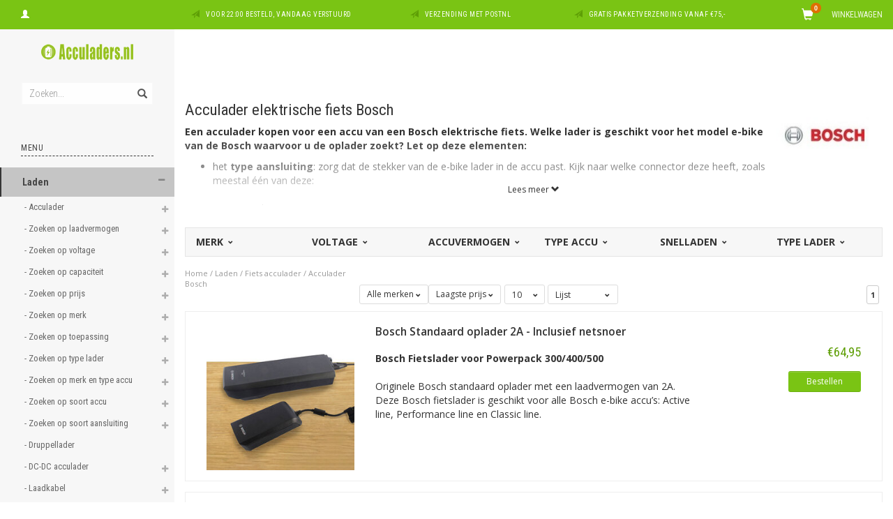

--- FILE ---
content_type: text/html;charset=utf-8
request_url: https://www.acculaders.nl/laden/fiets-acculader/acculader-bosch/
body_size: 42484
content:
<!DOCTYPE html>
<html lang="nl">
  <head>
    
    <meta charset="utf-8"/>
<!-- [START] 'blocks/head.rain' -->
<!--

  (c) 2008-2026 Lightspeed Netherlands B.V.
  http://www.lightspeedhq.com
  Generated: 28-01-2026 @ 00:52:30

-->
<link rel="canonical" href="https://www.acculaders.nl/laden/fiets-acculader/acculader-bosch/"/>
<link rel="alternate" href="https://www.acculaders.nl/index.rss" type="application/rss+xml" title="Nieuwe producten"/>
<meta name="robots" content="noodp,noydir"/>
<meta property="og:url" content="https://www.acculaders.nl/laden/fiets-acculader/acculader-bosch/?source=facebook"/>
<meta property="og:site_name" content="Acculaders.nl"/>
<meta property="og:title" content="Acculader voor Bosch elektrische fiets. Selecteer uw Bosch e-bike lader!"/>
<meta property="og:description" content="Acculader Bosch. Aanbod van fiets opladers en snelladers voor een e-bike van Bosch. Ruime keuze! Filter op voltage, vermogen en aansluiting voor de accu."/>
<script>
  window.dataLayer = window.dataLayer || [];
    function gtag(){dataLayer.push(arguments);}
    gtag('js', new Date());

    gtag('config', 'G-QECTKV3W3M');

</script>
<script src="https://eu1-config.doofinder.com/2.x/6867f694-65bc-4532-81ca-c7cb16d06e44.js"></script>
<!--[if lt IE 9]>
<script src="https://cdn.webshopapp.com/assets/html5shiv.js?2025-02-20"></script>
<![endif]-->
<!-- [END] 'blocks/head.rain' -->
    <title>Acculader voor Bosch elektrische fiets. Selecteer uw Bosch e-bike lader! - Acculaders.nl</title>
    <meta name="description" content="Acculader Bosch. Aanbod van fiets opladers en snelladers voor een e-bike van Bosch. Ruime keuze! Filter op voltage, vermogen en aansluiting voor de accu." />
    <meta name="keywords" content="Bosch acculader, acculader fiets Bosch, acculader elektrische fiets Bosch, fietslader Bosch, oplader fiets Bosch, oplader elektrische fiets Bosch, e-bike lader Bosch, e-bike oplader Bosch, e-bike acculader Bosch" />
    <meta name="viewport" content="width=device-width, initial-scale=1.0, maximum-scale=1.0">
    <meta http-equiv="X-UA-Compatible" content="IE=edge">
    <meta name="apple-mobile-web-app-capable" content="yes">
    <meta name="apple-mobile-web-app-status-bar-style" content="black">
    
    <link href='//fonts.googleapis.com/css?family=Open%20Sans:400,300,600,700' rel='stylesheet' type='text/css'>
    <link href='//fonts.googleapis.com/css?family=Roboto%20Condensed:400,300,600,700' rel='stylesheet' type='text/css'>
    <link href="//maxcdn.bootstrapcdn.com/font-awesome/4.4.0/css/font-awesome.min.css" rel="stylesheet" type='text/css'>
    <meta name="google-site-verification" content="IqvoUhL-WjYp8tVvwzm5miu4F2PWEDDDOZ0G8OcKp-g" />
    <meta name="google-site-verification" content="AcXGrCx2nZaOyFSKXCAr_eBRae8FGBYmciiS3PICids" />
    
    <link rel="shortcut icon" href="https://cdn.webshopapp.com/shops/74363/themes/114404/assets/favicon.ico?20251208133715" type="image/x-icon" />
    <link href="//maxcdn.bootstrapcdn.com/bootstrap/3.3.5/css/bootstrap.min.css" rel="stylesheet" type='text/css'>
    <link href="https://cdn.webshopapp.com/shops/74363/themes/114404/assets/style.css??20260106113937" rel="stylesheet" type='text/css'>    
     
    <link href="https://cdn.webshopapp.com/shops/74363/themes/114404/assets/style-category.css??20260106113937" rel="stylesheet" type='text/css'>
    <link href="https://cdn.webshopapp.com/shops/74363/themes/114404/assets/style-productpage.css??20260106113937" rel="stylesheet" type='text/css'>
    <link href="https://cdn.webshopapp.com/shops/74363/themes/114404/assets/settings.css??20260106113937" rel="stylesheet" type='text/css'>
    <link href="https://cdn.webshopapp.com/shops/74363/themes/114404/assets/custom.css??20260106113937" rel="stylesheet" type='text/css'>
    
    <script type="text/javascript" src="https://cdn.webshopapp.com/shops/74363/themes/114404/assets/jquery-2-1-3-min.js?20260106113937"></script>
    <script type="text/javascript" src="https://cdn.webshopapp.com/assets/jquery-ui-1-10-1.js?2025-02-20"></script>
    <script type="text/javascript" src="https://cdn.webshopapp.com/assets/jquery-migrate-1-1-1.js?2025-02-20"></script>  
    
    <script type="text/javascript" src="https://cdn.webshopapp.com/assets/gui.js?2025-02-20"></script>
    
    <script src="https://cdn.webshopapp.com/shops/74363/themes/114404/assets/jquery-retinise.js?20260106113937"></script>  
    <script type="text/javascript" src="https://cdn.webshopapp.com/shops/74363/themes/114404/assets/jquery-fancybox.js?20260106113937"></script>
    <link href="https://cdn.webshopapp.com/shops/74363/themes/114404/assets/jquery-fancybox.css?20260106113937" rel="stylesheet" type='text/css'>
            
    <!-- Global site tag (gtag.js) - Google AdWords: 947173295 -->
    <script async src="https://www.googletagmanager.com/gtag/js?id=AW-947173295"></script>
    <script>
      window.dataLayer = window.dataLayer || [];
      function gtag(){dataLayer.push(arguments);}
      gtag('js', new Date());

      gtag('config', 'AW-947173295');
    </script>
    
    
    
 
 

 
   
 

    
     
    <!-- Event snippet for dynamic remarketing page -->
    <script>
      gtag('event', 'page_view', {'send_to': 'AW-947173295',
      'ecomm_prodid': '',
      'ecomm_pagetype': 'category',
      'ecomm_totalvalue': '0'
      });
    </script>
  

  </head>
  
  <body data-offset-top="0">
    
    <div class="container-fluid">
  <div class="topbar">
    
    <div class="col-xs-12 topbar hidden-xs hidden-sm">         
      <!-- LANGUAGE DROPDOWN -->          
      <div class="col-xs-6 col-sm-6 col-md-2 dropdowns">
        <div class="tui-dropdown pull-left language">
                    
        </div>
        <div class="tui-dropdown pull-left currency">
                    
        </div>
        <a href="https://www.acculaders.nl/account/" title="Mijn account"><span class="glyphicon glyphicon-user"></span><span class="usertitle hidden">Mijn account</span></a>
      </div>
      <!-- /LANGUAGE DROPDOWN -->
      
      <div class="col-xs-8 hidden-xs hidden-sm usp nopadding">
        <ul>
                                        
                                                                                                    
                                        <li class="col-xs-6 text-center nopadding col-md-4">
            <span class="glyphicon icon-usp font-md glyphicon-send "></span> <a href="/service/shipping-returns/" title="Voor 22:00 besteld, vandaag verstuurd">Voor 22:00 besteld, vandaag verstuurd</a></li>
                    
                                        <li class="col-xs-6 text-center nopadding col-md-4">
            <span class="glyphicon icon-usp font-md  glyphicon-send "></span> <a href="/service/shipping-returns/" title="Verzending met PostNL">Verzending met PostNL</a></li>
                    
                                        <li class="col-xs-6 text-center nopadding col-md-4">
            <span class="glyphicon icon-usp font-md glyphicon-send "></span> <a href="/service/shipping-returns/" title="Gratis pakketverzending vanaf €75,-">Gratis pakketverzending vanaf €75,-</a></li>
                    
                                        
                  </ul>
        
      </div>
      
      <div id="cartContainer" class="col-xs-6 col-sm-3 col-md-2 pull-right">
        <a href="https://www.acculaders.nl/cart/" title="Winkelwagen" class="cart">
          <span class="cart-total-text">Winkelwagen</span>
          <span class="glyphicon glyphicon-shopping-cart"></span>
        </a>
        <div class="view-cart col-md-3">     
          <h3>Winkelwagen</h3> 
          
<div class="holder paddingsm">
  U heeft geen artikelen in uw winkelwagen
</div>
 
                  </div>
      </div>      
      
    </div>
  </div>      
    <div class="wrapper-content">
      <div class="sidebar">
        <div class="col-xs-1 visible-xs visible-sm">
  <button type="button" class="navbar-toggle collapsed pull-left" data-toggle="collapse" data-target=".navigation-mobile">
    <span class="sr-only">Toggle navigation</span>
    <span class="icon-bar"></span>
    <span class="icon-bar"></span>
    <span class="icon-bar"></span>
    <p class="tinytext">Menu</p>
  </button>
</div>


<div class="logo-sidebar col-xs-7 text-center">
  <a href="https://www.acculaders.nl/" title="De acculader specialist">
    <img alt="De acculader specialist" src="https://cdn.webshopapp.com/shops/74363/themes/114404/assets/logo-navigation.png??20260106113937" data-src="https://cdn.webshopapp.com/shops/74363/themes/114404/assets/logo-navigation.png??20260106113937" data-ret="https://cdn.webshopapp.com/shops/74363/themes/114404/assets/logo-navigation@2x.png??20260106113937" data-alt="De acculader specialist" class="retina-img" />
  </a>
  <noscript><img src="https://cdn.webshopapp.com/shops/74363/themes/114404/assets/logo-navigation.png??20260106113937" alt="De acculader specialist" /></noscript>
</div>

<div class="search hidden-xs hidden-sm">
  <form class="navbar-form" action="https://www.acculaders.nl/search/" method="get" id="form_search1">
    <span class="glyphicon glyphicon-remove exit-search" aria-hidden="true"></span>
    <div class="input-group">
      
      <input type="text" class="form-control" autocomplete="off" placeholder="Zoeken..." name="q" id="srch">
      <div class="input-group-btn">
        <button class="btn btn-search" type="submit" title="Zoeken" onclick="$('#form_search1').submit();"><span class="glyphicon glyphicon-search hiddne-xs hidden-sm" aria-hidden="true"></span></button>
      </div>
    </div>
  </form>
  
  <div class="autocomplete">
    <div class="products products-livesearch"></div>
    <div class="more"><a href="#" title="Bekijk alle resultaten">Bekijk alle resultaten <span>(0)</span></a></div>
    <div class="notfound">Geen producten gevonden...</div>
  </div>
  <div class="mask"></div>  
</div>

<div class="col-xs-1 visible-xs visible-sm pull-right">
  <span class="glyphicon glyphicon-search sticky-search" aria-hidden="true"></span>
</div>

<div class="col-xs-1 text-right visible-xs visible-sm pull-right nopadding cart-top">        
  <a href="https://www.acculaders.nl/cart/" title="Winkelwagen"><span class="glyphicon glyphicon-shopping-cart"><span class="cart-total-quantity">0</span></span></a>
</div>



<div class="sidebar-body">
  <h2 class="borderbot-highlight hidden-xs hidden-sm">Menu</h2>
  <ul class="navigation-sidebar menu">
    <li class="visible-xs visible-sm"><a href="https://www.acculaders.nl/">Home</a></li>
    
        <li class="active show">
      <span class="togglesub dropdown-toggle flip-y" role="button" aria-expanded="false"><i class="fa fa-plus"></i><i class="fa fa-minus"></i></span>      <a title="Laden" href="https://www.acculaders.nl/laden/" class="subtitel active show">Laden</a>
      
            <ul class="sub">
                <li class="has-sub ">          
          <span class="togglesub dropdown-toggle flip-y" role="button" aria-expanded="false"><i class="fa fa-plus"></i><i class="fa fa-minus"></i></span>          <a href="https://www.acculaders.nl/laden/acculader/" title="Acculader">- Acculader </a>
                    <ul class="subsub">
                        <li><a href="https://www.acculaders.nl/laden/acculader/maritieme-laders/" title="Maritieme laders">- Maritieme laders </a>
                          
            </li>
                        <li><a href="https://www.acculaders.nl/laden/acculader/acculader-met-zonnepaneel/" title="Acculader met zonnepaneel">- Acculader met zonnepaneel </a>
                          
            </li>
                        <li><a href="https://www.acculaders.nl/laden/acculader/acculader-op-windenergie/" title="Acculader op windenergie">- Acculader op windenergie </a>
                          
            </li>
                        <li><a href="https://www.acculaders.nl/laden/acculader/acculader-110v-input/" title="Acculader 110V input">- Acculader 110V input </a>
                          
            </li>
                        <li><a href="https://www.acculaders.nl/laden/acculader/alleen-laden/" title="Alleen laden">- Alleen laden </a>
                          
            </li>
                        <li><a href="https://www.acculaders.nl/laden/acculader/acculader-met-voeding/" title="Acculader met voeding">- Acculader met voeding </a>
                          
            </li>
                        <li><a href="https://www.acculaders.nl/laden/acculader/12v-adapter/" title="12V Adapter">- 12V Adapter </a>
                          
            </li>
                      </ul>
                  </li>
                <li class="has-sub ">          
          <span class="togglesub dropdown-toggle flip-y" role="button" aria-expanded="false"><i class="fa fa-plus"></i><i class="fa fa-minus"></i></span>          <a href="https://www.acculaders.nl/laden/zoeken-op-laadvermogen/" title="Zoeken op laadvermogen">- Zoeken op laadvermogen </a>
                    <ul class="subsub">
                        <li><a href="https://www.acculaders.nl/laden/zoeken-op-laadvermogen/tot-5-ampere/" title="Tot 5 Ampère">- Tot 5 Ampère </a>
                          
            </li>
                        <li><a href="https://www.acculaders.nl/laden/zoeken-op-laadvermogen/5-tot-10-ampere/" title="5 tot 10 Ampère">- 5 tot 10 Ampère </a>
                          
            </li>
                        <li><a href="https://www.acculaders.nl/laden/zoeken-op-laadvermogen/10-tot-20-ampere/" title="10 tot 20 Ampère">- 10 tot 20 Ampère </a>
                          
            </li>
                        <li><a href="https://www.acculaders.nl/laden/zoeken-op-laadvermogen/20-tot-30-ampere/" title="20 tot 30 Ampère">- 20 tot 30 Ampère </a>
                          
            </li>
                        <li><a href="https://www.acculaders.nl/laden/zoeken-op-laadvermogen/30-tot-40-ampere/" title="30 tot 40 Ampère">- 30 tot 40 Ampère </a>
                          
            </li>
                        <li><a href="https://www.acculaders.nl/laden/zoeken-op-laadvermogen/40-tot-50-ampere/" title="40 tot 50 Ampère">- 40 tot 50 Ampère </a>
                          
            </li>
                        <li><a href="https://www.acculaders.nl/laden/zoeken-op-laadvermogen/50-tot-60-ampere/" title="50 tot 60 Ampère">- 50 tot 60 Ampère </a>
                          
            </li>
                        <li><a href="https://www.acculaders.nl/laden/zoeken-op-laadvermogen/60-tot-70-ampere/" title="60 tot 70 Ampère">- 60 tot 70 Ampère </a>
                          
            </li>
                        <li><a href="https://www.acculaders.nl/laden/zoeken-op-laadvermogen/70-tot-100-ampere/" title="70 tot 100 Ampère">- 70 tot 100 Ampère </a>
                          
            </li>
                        <li><a href="https://www.acculaders.nl/laden/zoeken-op-laadvermogen/100-ampere-en-meer/" title="100 Ampère en meer">- 100 Ampère en meer </a>
                          
            </li>
                      </ul>
                  </li>
                <li class="has-sub ">          
          <span class="togglesub dropdown-toggle flip-y" role="button" aria-expanded="false"><i class="fa fa-plus"></i><i class="fa fa-minus"></i></span>          <a href="https://www.acculaders.nl/laden/zoeken-op-voltage/" title="Zoeken op voltage">- Zoeken op voltage </a>
                    <ul class="subsub">
                        <li><a href="https://www.acculaders.nl/laden/zoeken-op-voltage/6-volt/" title="6 Volt">- 6 Volt </a>
                          
            </li>
                        <li><a href="https://www.acculaders.nl/laden/zoeken-op-voltage/12-volt/" title="12 Volt">- 12 Volt </a>
                          
            </li>
                        <li><a href="https://www.acculaders.nl/laden/zoeken-op-voltage/24-volt/" title="24 Volt">- 24 Volt </a>
                          
            </li>
                        <li><a href="https://www.acculaders.nl/laden/zoeken-op-voltage/30-volt/" title="30 Volt">- 30 Volt </a>
                          
            </li>
                        <li><a href="https://www.acculaders.nl/laden/zoeken-op-voltage/36-volt/" title="36 Volt">- 36 Volt </a>
                          
            </li>
                        <li><a href="https://www.acculaders.nl/laden/zoeken-op-voltage/42-volt/" title="42 Volt">- 42 Volt </a>
                          
            </li>
                        <li><a href="https://www.acculaders.nl/laden/zoeken-op-voltage/48-volt/" title="48 Volt">- 48 Volt </a>
                          
            </li>
                        <li><a href="https://www.acculaders.nl/laden/zoeken-op-voltage/60-volt/" title="60 Volt">- 60 Volt </a>
                          
            </li>
                        <li><a href="https://www.acculaders.nl/laden/zoeken-op-voltage/72-volt/" title="72 Volt">- 72 Volt </a>
                          
            </li>
                        <li><a href="https://www.acculaders.nl/laden/zoeken-op-voltage/80-volt/" title="80 Volt">- 80 Volt </a>
                          
            </li>
                      </ul>
                  </li>
                <li class="has-sub ">          
          <span class="togglesub dropdown-toggle flip-y" role="button" aria-expanded="false"><i class="fa fa-plus"></i><i class="fa fa-minus"></i></span>          <a href="https://www.acculaders.nl/laden/zoeken-op-capaciteit/" title="Zoeken op capaciteit">- Zoeken op capaciteit </a>
                    <ul class="subsub">
                        <li><a href="https://www.acculaders.nl/laden/zoeken-op-capaciteit/tot-50-ah/" title="Tot 50 Ah">- Tot 50 Ah </a>
                          
            </li>
                        <li><a href="https://www.acculaders.nl/laden/zoeken-op-capaciteit/tot-90-ah/" title="Tot 90 Ah">- Tot 90 Ah </a>
                          
            </li>
                        <li><a href="https://www.acculaders.nl/laden/zoeken-op-capaciteit/tot-130-ah/" title="Tot 130 Ah">- Tot 130 Ah </a>
                          
            </li>
                        <li><a href="https://www.acculaders.nl/laden/zoeken-op-capaciteit/tot-170-ah/" title="Tot 170 Ah">- Tot 170 Ah </a>
                          
            </li>
                        <li><a href="https://www.acculaders.nl/laden/zoeken-op-capaciteit/tot-210-ah/" title="Tot 210 Ah">- Tot 210 Ah </a>
                          
            </li>
                        <li><a href="https://www.acculaders.nl/laden/zoeken-op-capaciteit/210-ah/" title="&gt; 210 Ah">- &gt; 210 Ah </a>
                          
            </li>
                      </ul>
                  </li>
                <li class="has-sub ">          
          <span class="togglesub dropdown-toggle flip-y" role="button" aria-expanded="false"><i class="fa fa-plus"></i><i class="fa fa-minus"></i></span>          <a href="https://www.acculaders.nl/laden/zoeken-op-prijs/" title="Zoeken op prijs">- Zoeken op prijs </a>
                    <ul class="subsub">
                        <li><a href="https://www.acculaders.nl/laden/zoeken-op-prijs/tot-50-euro/" title="tot 50 euro">- tot 50 euro </a>
                          
            </li>
                        <li><a href="https://www.acculaders.nl/laden/zoeken-op-prijs/50-tot-100-euro/" title="50 tot 100 euro">- 50 tot 100 euro </a>
                          
            </li>
                        <li><a href="https://www.acculaders.nl/laden/zoeken-op-prijs/100-tot-150-euro/" title="100 tot 150 euro">- 100 tot 150 euro </a>
                          
            </li>
                        <li><a href="https://www.acculaders.nl/laden/zoeken-op-prijs/150-euro-en-meer/" title="150 euro en meer">- 150 euro en meer </a>
                          
            </li>
                      </ul>
                  </li>
                <li class="has-sub ">          
          <span class="togglesub dropdown-toggle flip-y" role="button" aria-expanded="false"><i class="fa fa-plus"></i><i class="fa fa-minus"></i></span>          <a href="https://www.acculaders.nl/laden/zoeken-op-merk/" title="Zoeken op merk">- Zoeken op merk </a>
                    <ul class="subsub">
                        <li><a href="https://www.acculaders.nl/laden/zoeken-op-merk/absaar/" title="ABSAAR">- ABSAAR </a>
                          
            </li>
                        <li><a href="https://www.acculaders.nl/laden/zoeken-op-merk/cellpower/" title="Cellpower">- Cellpower </a>
                          
            </li>
                        <li><a href="https://www.acculaders.nl/laden/zoeken-op-merk/ctek/" title="CTEK">- CTEK </a>
                          
            </li>
                        <li><a href="https://www.acculaders.nl/laden/zoeken-op-merk/einhell/" title="Einhell">- Einhell </a>
                          
            </li>
                        <li><a href="https://www.acculaders.nl/laden/zoeken-op-merk/gys/" title="GYS">- GYS </a>
                          
            </li>
                        <li><a href="https://www.acculaders.nl/laden/zoeken-op-merk/mastervolt/" title="Mastervolt">- Mastervolt </a>
                          
            </li>
                        <li><a href="https://www.acculaders.nl/laden/zoeken-op-merk/noco-genius/" title="Noco Genius">- Noco Genius </a>
                          
            </li>
                        <li><a href="https://www.acculaders.nl/laden/zoeken-op-merk/optimate/" title="Optimate">- Optimate </a>
                          
            </li>
                        <li><a href="https://www.acculaders.nl/laden/zoeken-op-merk/telwin/" title="Telwin">- Telwin </a>
                          
            </li>
                        <li><a href="https://www.acculaders.nl/laden/zoeken-op-merk/victron/" title="Victron">- Victron </a>
                          
            </li>
                      </ul>
                  </li>
                <li class="has-sub ">          
          <span class="togglesub dropdown-toggle flip-y" role="button" aria-expanded="false"><i class="fa fa-plus"></i><i class="fa fa-minus"></i></span>          <a href="https://www.acculaders.nl/laden/zoeken-op-toepassing/" title="Zoeken op toepassing">- Zoeken op toepassing </a>
                    <ul class="subsub">
                        <li><a href="https://www.acculaders.nl/laden/zoeken-op-toepassing/acculader-accu-gereedschap/" title="Acculader accu gereedschap">- Acculader accu gereedschap </a>
                          
            </li>
                        <li><a href="https://www.acculaders.nl/laden/zoeken-op-toepassing/acculader-industrieel/" title="Acculader industrieel">- Acculader industrieel </a>
                          
            </li>
                        <li><a href="https://www.acculaders.nl/laden/zoeken-op-toepassing/auto/" title="Auto">- Auto </a>
                          
            </li>
                        <li><a href="https://www.acculaders.nl/laden/zoeken-op-toepassing/auto-6v/" title="Auto 6V">- Auto 6V </a>
                          
            </li>
                        <li><a href="https://www.acculaders.nl/laden/zoeken-op-toepassing/betonmixerwagen/" title="Betonmixerwagen">- Betonmixerwagen </a>
                          
            </li>
                        <li><a href="https://www.acculaders.nl/laden/zoeken-op-toepassing/boomrooimachine/" title="Boomrooimachine">- Boomrooimachine </a>
                          
            </li>
                        <li><a href="https://www.acculaders.nl/laden/zoeken-op-toepassing/bromfiets-6v/" title="Bromfiets 6V">- Bromfiets 6V </a>
                          
            </li>
                        <li><a href="https://www.acculaders.nl/laden/zoeken-op-toepassing/bulldozer/" title="Bulldozer">- Bulldozer </a>
                          
            </li>
                        <li><a href="https://www.acculaders.nl/laden/zoeken-op-toepassing/bus/" title="Bus">- Bus </a>
                          
            </li>
                        <li><a href="https://www.acculaders.nl/laden/zoeken-op-toepassing/caravan/" title="Caravan">- Caravan </a>
                          
            </li>
                        <li><a href="https://www.acculaders.nl/laden/zoeken-op-toepassing/camper/" title="Camper">- Camper </a>
                          
            </li>
                        <li><a href="https://www.acculaders.nl/laden/zoeken-op-toepassing/compactloader/" title="Compactloader">- Compactloader </a>
                          
            </li>
                        <li><a href="https://www.acculaders.nl/laden/zoeken-op-toepassing/dumptruck/" title="Dumptruck">- Dumptruck </a>
                          
            </li>
                        <li><a href="https://www.acculaders.nl/laden/zoeken-op-toepassing/elektrische-fiets/" title="Elektrische fiets">- Elektrische fiets </a>
                          
            </li>
                        <li><a href="https://www.acculaders.nl/laden/zoeken-op-toepassing/elektrische-mountainbike/" title="Elektrische mountainbike">- Elektrische mountainbike </a>
                          
            </li>
                        <li><a href="https://www.acculaders.nl/laden/zoeken-op-toepassing/elektrische-scooter/" title="Elektrische scooter">- Elektrische scooter </a>
                          
            </li>
                        <li><a href="https://www.acculaders.nl/laden/zoeken-op-toepassing/elektrische-sloep/" title="Elektrische sloep">- Elektrische sloep </a>
                          
            </li>
                        <li><a href="https://www.acculaders.nl/laden/zoeken-op-toepassing/elektrische-step/" title="Elektrische step">- Elektrische step </a>
                          
            </li>
                        <li><a href="https://www.acculaders.nl/laden/zoeken-op-toepassing/elektrische-rolstoel/" title="Elektrische rolstoel">- Elektrische rolstoel </a>
                          
            </li>
                        <li><a href="https://www.acculaders.nl/laden/zoeken-op-toepassing/fatbike/" title="Fatbike">- Fatbike </a>
                          
            </li>
                        <li><a href="https://www.acculaders.nl/laden/zoeken-op-toepassing/forwarder/" title="Forwarder">- Forwarder </a>
                          
            </li>
                        <li><a href="https://www.acculaders.nl/laden/zoeken-op-toepassing/golftrolley/" title="Golftrolley">- Golftrolley </a>
                          
            </li>
                        <li><a href="https://www.acculaders.nl/laden/zoeken-op-toepassing/golfkar-golf-buggy-club-car/" title="Golfkar / Golf buggy / Club Car">- Golfkar / Golf buggy / Club Car </a>
                          
            </li>
                        <li><a href="https://www.acculaders.nl/laden/zoeken-op-toepassing/graafmachine/" title="Graafmachine">- Graafmachine </a>
                          
            </li>
                        <li><a href="https://www.acculaders.nl/laden/zoeken-op-toepassing/grote-motorboot-2-accusysteem/" title="Grote motorboot: 2-accusysteem">- Grote motorboot: 2-accusysteem </a>
                          
            </li>
                        <li><a href="https://www.acculaders.nl/laden/zoeken-op-toepassing/grote-zeilboot-2-accusysteem/" title="Grote zeilboot: 2-accusysteem">- Grote zeilboot: 2-accusysteem </a>
                          
            </li>
                        <li><a href="https://www.acculaders.nl/laden/zoeken-op-toepassing/heftruck/" title="Heftruck">- Heftruck </a>
                          
            </li>
                        <li><a href="https://www.acculaders.nl/laden/zoeken-op-toepassing/hoverboard/" title="Hoverboard">- Hoverboard </a>
                          
            </li>
                        <li><a href="https://www.acculaders.nl/laden/zoeken-op-toepassing/motor/" title="Motor">- Motor </a>
                          
            </li>
                        <li><a href="https://www.acculaders.nl/laden/zoeken-op-toepassing/motor-6v/" title="Motor 6V">- Motor 6V </a>
                          
            </li>
                        <li><a href="https://www.acculaders.nl/laden/zoeken-op-toepassing/motorboot-1-accu/" title="Motorboot: 1 accu">- Motorboot: 1 accu </a>
                          
            </li>
                        <li><a href="https://www.acculaders.nl/laden/zoeken-op-toepassing/kniklader/" title="Kniklader">- Kniklader </a>
                          
            </li>
                        <li><a href="https://www.acculaders.nl/laden/zoeken-op-toepassing/lichte-vrachtwagen/" title="Lichte vrachtwagen">- Lichte vrachtwagen </a>
                          
            </li>
                        <li><a href="https://www.acculaders.nl/laden/zoeken-op-toepassing/mobiele-kraan/" title="Mobiele kraan">- Mobiele kraan </a>
                          
            </li>
                        <li><a href="https://www.acculaders.nl/laden/zoeken-op-toepassing/palletwagen/" title="Palletwagen ">- Palletwagen  </a>
                          
            </li>
                        <li><a href="https://www.acculaders.nl/laden/zoeken-op-toepassing/quad/" title="Quad">- Quad </a>
                          
            </li>
                        <li><a href="https://www.acculaders.nl/laden/zoeken-op-toepassing/reachstacker/" title="Reachstacker">- Reachstacker </a>
                          
            </li>
                        <li><a href="https://www.acculaders.nl/laden/zoeken-op-toepassing/rib-boot/" title="Rib boot">- Rib boot </a>
                          
            </li>
                        <li><a href="https://www.acculaders.nl/laden/zoeken-op-toepassing/rupsvoertuig/" title="Rupsvoertuig">- Rupsvoertuig </a>
                          
            </li>
                        <li><a href="https://www.acculaders.nl/laden/zoeken-op-toepassing/segway/" title="Segway">- Segway</a>
                          
            </li>
                        <li><a href="https://www.acculaders.nl/laden/zoeken-op-toepassing/schaarlift/" title="Schaarlift">- Schaarlift </a>
                          
            </li>
                        <li><a href="https://www.acculaders.nl/laden/zoeken-op-toepassing/schip-3-4-accusystemen/" title="Schip: ≥ 3-4 accusystemen">- Schip: ≥ 3-4 accusystemen </a>
                          
            </li>
                        <li><a href="https://www.acculaders.nl/laden/zoeken-op-toepassing/schrobmachine/" title="Schrobmachine">- Schrobmachine </a>
                          
            </li>
                        <li><a href="https://www.acculaders.nl/laden/zoeken-op-toepassing/schoonmaakmachine/" title="Schoonmaakmachine">- Schoonmaakmachine </a>
                          
            </li>
                        <li><a href="https://www.acculaders.nl/laden/zoeken-op-toepassing/scooter/" title="Scooter">- Scooter </a>
                          
            </li>
                        <li><a href="https://www.acculaders.nl/laden/zoeken-op-toepassing/scootmobiel/" title="Scootmobiel">- Scootmobiel </a>
                          
            </li>
                        <li><a href="https://www.acculaders.nl/laden/zoeken-op-toepassing/shovel/" title="Shovel ">- Shovel  </a>
                          
            </li>
                        <li><a href="https://www.acculaders.nl/laden/zoeken-op-toepassing/skateboard/" title="Skateboard">- Skateboard </a>
                          
            </li>
                        <li><a href="https://www.acculaders.nl/laden/zoeken-op-toepassing/sneeuwscooter/" title="Sneeuwscooter">- Sneeuwscooter </a>
                          
            </li>
                        <li><a href="https://www.acculaders.nl/laden/zoeken-op-toepassing/sloep/" title="Sloep">- Sloep </a>
                          
            </li>
                        <li><a href="https://www.acculaders.nl/laden/zoeken-op-toepassing/sportwagen/" title="Sportwagen">- Sportwagen </a>
                          
            </li>
                        <li><a href="https://www.acculaders.nl/laden/zoeken-op-toepassing/suv/" title="SUV">- SUV </a>
                          
            </li>
                        <li><a href="https://www.acculaders.nl/laden/zoeken-op-toepassing/trekker/" title="Trekker">- Trekker </a>
                          
            </li>
                        <li><a href="https://www.acculaders.nl/laden/zoeken-op-toepassing/trekker-6v/" title="Trekker 6V">- Trekker 6V </a>
                          
            </li>
                        <li><a href="https://www.acculaders.nl/laden/zoeken-op-toepassing/verreiker/" title="Verreiker">- Verreiker </a>
                          
            </li>
                        <li><a href="https://www.acculaders.nl/laden/zoeken-op-toepassing/visboot/" title="Visboot">- Visboot </a>
                          
            </li>
                        <li><a href="https://www.acculaders.nl/laden/zoeken-op-toepassing/voerboot/" title="Voerboot">- Voerboot </a>
                          
            </li>
                        <li><a href="https://www.acculaders.nl/laden/zoeken-op-toepassing/waterscooter/" title="Waterscooter">- Waterscooter </a>
                          
            </li>
                        <li><a href="https://www.acculaders.nl/laden/zoeken-op-toepassing/wiellader/" title="Wiellader">- Wiellader </a>
                          
            </li>
                        <li><a href="https://www.acculaders.nl/laden/zoeken-op-toepassing/zeilboot-1-accu/" title="Zeilboot: 1 accu">- Zeilboot: 1 accu </a>
                          
            </li>
                        <li><a href="https://www.acculaders.nl/laden/zoeken-op-toepassing/zeilschip-3-accusysteem/" title="Zeilschip: ≥3-accusysteem">- Zeilschip: ≥3-accusysteem </a>
                          
            </li>
                        <li><a href="https://www.acculaders.nl/laden/zoeken-op-toepassing/zitmaaier/" title="Zitmaaier">- Zitmaaier </a>
                          
            </li>
                        <li><a href="https://www.acculaders.nl/laden/zoeken-op-toepassing/zonnecelsysteem/" title="Zonnecelsysteem">- Zonnecelsysteem </a>
                          
            </li>
                        <li><a href="https://www.acculaders.nl/laden/zoeken-op-toepassing/zware-vrachtwagen/" title="Zware vrachtwagen">- Zware vrachtwagen </a>
                          
            </li>
                      </ul>
                  </li>
                <li class="has-sub ">          
          <span class="togglesub dropdown-toggle flip-y" role="button" aria-expanded="false"><i class="fa fa-plus"></i><i class="fa fa-minus"></i></span>          <a href="https://www.acculaders.nl/laden/zoeken-op-type-lader/" title="Zoeken op type lader">- Zoeken op type lader </a>
                    <ul class="subsub">
                        <li><a href="https://www.acculaders.nl/laden/zoeken-op-type-lader/acculader/" title="Acculader">- Acculader </a>
                          
            </li>
                        <li><a href="https://www.acculaders.nl/laden/zoeken-op-type-lader/druppellader/" title="Druppellader">- Druppellader </a>
                          
            </li>
                      </ul>
                  </li>
                <li class="has-sub ">          
          <span class="togglesub dropdown-toggle flip-y" role="button" aria-expanded="false"><i class="fa fa-plus"></i><i class="fa fa-minus"></i></span>          <a href="https://www.acculaders.nl/laden/zoeken-op-merk-en-type-accu/" title="Zoeken op merk en type accu">- Zoeken op merk en type accu </a>
                    <ul class="subsub">
                        <li><a href="https://www.acculaders.nl/laden/zoeken-op-merk-en-type-accu/optima-accu-opladen/" title="Optima accu opladen">- Optima accu opladen </a>
                          
            </li>
                        <li><a href="https://www.acculaders.nl/laden/zoeken-op-merk-en-type-accu/varta-accu-opladen/" title="Varta accu opladen">- Varta accu opladen </a>
                          
            </li>
                        <li><a href="https://www.acculaders.nl/laden/zoeken-op-merk-en-type-accu/acculaders-voor-bosch-accu/" title="Acculaders voor Bosch accu">- Acculaders voor Bosch accu </a>
                          
            </li>
                      </ul>
                  </li>
                <li class="has-sub ">          
          <span class="togglesub dropdown-toggle flip-y" role="button" aria-expanded="false"><i class="fa fa-plus"></i><i class="fa fa-minus"></i></span>          <a href="https://www.acculaders.nl/laden/zoeken-op-soort-accu/" title="Zoeken op soort accu">- Zoeken op soort accu </a>
                    <ul class="subsub">
                        <li><a href="https://www.acculaders.nl/laden/zoeken-op-soort-accu/natte-accu-loodzuur/" title="Natte accu (Loodzuur)">- Natte accu (Loodzuur) </a>
                          
            </li>
                        <li><a href="https://www.acculaders.nl/laden/zoeken-op-soort-accu/gel/" title="Gel">- Gel </a>
                          
            </li>
                        <li><a href="https://www.acculaders.nl/laden/zoeken-op-soort-accu/calcium-ca-ca/" title="Calcium (Ca/Ca)">- Calcium (Ca/Ca) </a>
                          
            </li>
                        <li><a href="https://www.acculaders.nl/laden/zoeken-op-soort-accu/agm/" title="AGM">- AGM </a>
                          
            </li>
                        <li><a href="https://www.acculaders.nl/laden/zoeken-op-soort-accu/mf-onderhoudsvrij/" title="MF (onderhoudsvrij)">- MF (onderhoudsvrij) </a>
                          
            </li>
                        <li><a href="https://www.acculaders.nl/laden/zoeken-op-soort-accu/lithium-ion/" title="Lithium-ion">- Lithium-ion </a>
                          
            </li>
                        <li><a href="https://www.acculaders.nl/laden/zoeken-op-soort-accu/efb/" title="EFB">- EFB </a>
                          
            </li>
                        <li><a href="https://www.acculaders.nl/laden/zoeken-op-soort-accu/deep-cycle-accu/" title="Deep cycle accu">- Deep cycle accu </a>
                          
            </li>
                      </ul>
                  </li>
                <li class="has-sub ">          
          <span class="togglesub dropdown-toggle flip-y" role="button" aria-expanded="false"><i class="fa fa-plus"></i><i class="fa fa-minus"></i></span>          <a href="https://www.acculaders.nl/laden/zoeken-op-soort-aansluiting/" title="Zoeken op soort aansluiting">- Zoeken op soort aansluiting </a>
                    <ul class="subsub">
                        <li><a href="https://www.acculaders.nl/laden/zoeken-op-soort-aansluiting/1-pins-stekker/" title="1 pins stekker">- 1 pins stekker </a>
                          
            </li>
                        <li><a href="https://www.acculaders.nl/laden/zoeken-op-soort-aansluiting/2-pins-stekker/" title="2 pins stekker">- 2 pins stekker </a>
                          
            </li>
                        <li><a href="https://www.acculaders.nl/laden/zoeken-op-soort-aansluiting/3-pins-stekker/" title="3 pins stekker">- 3 pins stekker </a>
                          
            </li>
                        <li><a href="https://www.acculaders.nl/laden/zoeken-op-soort-aansluiting/4-pins-stekker/" title="4 pins stekker">- 4 pins stekker </a>
                          
            </li>
                        <li><a href="https://www.acculaders.nl/laden/zoeken-op-soort-aansluiting/5-pins-stekker/" title="5 pins stekker">- 5 pins stekker </a>
                          
            </li>
                        <li><a href="https://www.acculaders.nl/laden/zoeken-op-soort-aansluiting/7-pins-stekker/" title="7 pins stekker">- 7 pins stekker </a>
                          
            </li>
                        <li><a href="https://www.acculaders.nl/laden/zoeken-op-soort-aansluiting/c13-stekker/" title="C13 stekker">- C13 stekker </a>
                          
            </li>
                        <li><a href="https://www.acculaders.nl/laden/zoeken-op-soort-aansluiting/xlr-stekker/" title="XLR stekker">- XLR stekker </a>
                          
            </li>
                        <li><a href="https://www.acculaders.nl/laden/zoeken-op-soort-aansluiting/jackplug/" title="Jackplug">- Jackplug </a>
                          
            </li>
                        <li><a href="https://www.acculaders.nl/laden/zoeken-op-soort-aansluiting/tulp-stekker/" title="Tulp stekker">- Tulp stekker </a>
                          
            </li>
                        <li><a href="https://www.acculaders.nl/laden/zoeken-op-soort-aansluiting/weipu-stekker/" title="Weipu stekker">- Weipu stekker </a>
                          
            </li>
                        <li><a href="https://www.acculaders.nl/laden/zoeken-op-soort-aansluiting/amphenol-stekker/" title="Amphenol stekker">- Amphenol stekker </a>
                          
            </li>
                        <li><a href="https://www.acculaders.nl/laden/zoeken-op-soort-aansluiting/rosenberger/" title="Rosenberger">- Rosenberger </a>
                          
            </li>
                        <li><a href="https://www.acculaders.nl/laden/zoeken-op-soort-aansluiting/anderson-stekker/" title="Anderson stekker">- Anderson stekker </a>
                          
            </li>
                      </ul>
                  </li>
                <li class="">          
                    <a href="https://www.acculaders.nl/laden/druppellader/" title="Druppellader">- Druppellader </a>
                  </li>
                <li class="has-sub ">          
          <span class="togglesub dropdown-toggle flip-y" role="button" aria-expanded="false"><i class="fa fa-plus"></i><i class="fa fa-minus"></i></span>          <a href="https://www.acculaders.nl/laden/dc-dc-acculader/" title="DC-DC acculader">- DC-DC acculader </a>
                    <ul class="subsub">
                        <li><a href="https://www.acculaders.nl/laden/dc-dc-acculader/onderweg-laden-euro-5-6-motor/" title="Onderweg laden Euro 5/6 motor">- Onderweg laden Euro 5/6 motor </a>
                          
            </li>
                      </ul>
                  </li>
                <li class="has-sub ">          
          <span class="togglesub dropdown-toggle flip-y" role="button" aria-expanded="false"><i class="fa fa-plus"></i><i class="fa fa-minus"></i></span>          <a href="https://www.acculaders.nl/laden/laadkabel/" title="Laadkabel">- Laadkabel </a>
                    <ul class="subsub">
                        <li><a href="https://www.acculaders.nl/laden/laadkabel/laadkabel-type-1/" title="Laadkabel type 1">- Laadkabel type 1 </a>
                          
            </li>
                        <li><a href="https://www.acculaders.nl/laden/laadkabel/laadkabel-type-1-16a/" title="Laadkabel type 1 - 16A">- Laadkabel type 1 - 16A </a>
                          
            </li>
                        <li><a href="https://www.acculaders.nl/laden/laadkabel/laadkabel-type-1-32a/" title="Laadkabel type 1 - 32A">- Laadkabel type 1 - 32A </a>
                          
            </li>
                        <li><a href="https://www.acculaders.nl/laden/laadkabel/laadkabel-type-2-16a/" title="Laadkabel type 2 - 16A">- Laadkabel type 2 - 16A </a>
                          
            </li>
                        <li><a href="https://www.acculaders.nl/laden/laadkabel/laadkabel-type-2-32a/" title="Laadkabel type 2 - 32A">- Laadkabel type 2 - 32A </a>
                          
            </li>
                        <li><a href="https://www.acculaders.nl/laden/laadkabel/mobiele-lader-type-1/" title="Mobiele lader type 1">- Mobiele lader type 1 </a>
                          
            </li>
                        <li><a href="https://www.acculaders.nl/laden/laadkabel/mobiele-lader-type-2/" title="Mobiele lader type 2">- Mobiele lader type 2 </a>
                          
            </li>
                        <li><a href="https://www.acculaders.nl/laden/laadkabel/accessoires/" title="Accessoires">- Accessoires </a>
                          
            </li>
                        <li><a href="https://www.acculaders.nl/laden/laadkabel/laadkabels-met-open-einde/" title="Laadkabels met open einde">- Laadkabels met open einde </a>
                          
            </li>
                        <li><a href="https://www.acculaders.nl/laden/laadkabel/losse-meters-laadkabel/" title="Losse meters laadkabel">- Losse meters laadkabel </a>
                          
            </li>
                        <li><a href="https://www.acculaders.nl/laden/laadkabel/stekkers-type-1/" title="Stekkers type 1">- Stekkers type 1 </a>
                          
            </li>
                        <li><a href="https://www.acculaders.nl/laden/laadkabel/stekkers-type-2/" title="Stekkers type 2">- Stekkers type 2 </a>
                          
            </li>
                        <li><a href="https://www.acculaders.nl/laden/laadkabel/goedkope-laadkabel/" title="Goedkope laadkabel">- Goedkope laadkabel </a>
                          
            </li>
                      </ul>
                  </li>
                <li class="has-sub ">          
          <span class="togglesub dropdown-toggle flip-y" role="button" aria-expanded="false"><i class="fa fa-plus"></i><i class="fa fa-minus"></i></span>          <a href="https://www.acculaders.nl/laden/laadkabels-per-automerk/" title="Laadkabels per automerk">- Laadkabels per automerk </a>
                    <ul class="subsub">
                        <li><a href="https://www.acculaders.nl/laden/laadkabels-per-automerk/alfa-romeo/" title="Alfa Romeo">- Alfa Romeo </a>
                            <ul class="subsub">
                                <li><a href="https://www.acculaders.nl/laden/laadkabels-per-automerk/alfa-romeo/laadkabel-alfa-romeo-junior-elettrica/" title="Laadkabel Alfa Romeo Junior Elettrica">- Laadkabel Alfa Romeo Junior Elettrica </a>
                      
                </li>
                              </ul>
                          
            </li>
                        <li><a href="https://www.acculaders.nl/laden/laadkabels-per-automerk/audi/" title="Audi">- Audi </a>
                            <ul class="subsub">
                                <li><a href="https://www.acculaders.nl/laden/laadkabels-per-automerk/audi/laadkabel-audi-a3-e-tron/" title="Laadkabel Audi A3 e-tron">- Laadkabel Audi A3 e-tron </a>
                      
                </li>
                                <li><a href="https://www.acculaders.nl/laden/laadkabels-per-automerk/audi/laadkabel-audi-a6-hybride/" title="Laadkabel Audi A6 Hybride">- Laadkabel Audi A6 Hybride </a>
                      
                </li>
                                <li><a href="https://www.acculaders.nl/laden/laadkabels-per-automerk/audi/laadkabel-audi-a8-hybride/" title="Laadkabel Audi A8 Hybride">- Laadkabel Audi A8 Hybride </a>
                      
                </li>
                                <li><a href="https://www.acculaders.nl/laden/laadkabels-per-automerk/audi/laadkabel-audi-q4-e-tron/" title="Laadkabel Audi Q4 e-tron">- Laadkabel Audi Q4 e-tron </a>
                      
                </li>
                                <li><a href="https://www.acculaders.nl/laden/laadkabels-per-automerk/audi/laadkabel-audi-q5-hybride/" title="Laadkabel Audi Q5 Hybride">- Laadkabel Audi Q5 Hybride </a>
                      
                </li>
                                <li><a href="https://www.acculaders.nl/laden/laadkabels-per-automerk/audi/laadkabel-audi-q7-e-tron/" title="Laadkabel Audi Q7 e-tron">- Laadkabel Audi Q7 e-tron </a>
                      
                </li>
                                <li><a href="https://www.acculaders.nl/laden/laadkabels-per-automerk/audi/laadkabel-audi-e-tron/" title="Laadkabel Audi e-tron">- Laadkabel Audi e-tron </a>
                      
                </li>
                                <li><a href="https://www.acculaders.nl/laden/laadkabels-per-automerk/audi/laadkabel-audi-q8-e-tron/" title="Laadkabel Audi Q8 e-tron">- Laadkabel Audi Q8 e-tron </a>
                      
                </li>
                              </ul>
                          
            </li>
                        <li><a href="https://www.acculaders.nl/laden/laadkabels-per-automerk/bmw/" title="BMW">- BMW </a>
                            <ul class="subsub">
                                <li><a href="https://www.acculaders.nl/laden/laadkabels-per-automerk/bmw/laadkabel-bmw-225xe-iperformance/" title="Laadkabel BMW 225xe iPerformance">- Laadkabel BMW 225xe iPerformance </a>
                      
                </li>
                                <li><a href="https://www.acculaders.nl/laden/laadkabels-per-automerk/bmw/laadkabel-bmw-330e-edrive/" title="Laadkabel BMW 330e eDrive">- Laadkabel BMW 330e eDrive </a>
                      
                </li>
                                <li><a href="https://www.acculaders.nl/laden/laadkabels-per-automerk/bmw/laadkabel-bmw-530e-iperformance/" title="Laadkabel BMW 530e iPerformance">- Laadkabel BMW 530e iPerformance </a>
                      
                </li>
                                <li><a href="https://www.acculaders.nl/laden/laadkabels-per-automerk/bmw/laadkabel-bmw-740e-edrive/" title="Laadkabel BMW 740e eDrive">- Laadkabel BMW 740e eDrive </a>
                      
                </li>
                                <li><a href="https://www.acculaders.nl/laden/laadkabels-per-automerk/bmw/laadkabel-bmw-x5-edrive/" title="Laadkabel BMW X5 eDrive">- Laadkabel BMW X5 eDrive </a>
                      
                </li>
                                <li><a href="https://www.acculaders.nl/laden/laadkabels-per-automerk/bmw/laadkabel-bmw-i8/" title="Laadkabel BMW i8">- Laadkabel BMW i8 </a>
                      
                </li>
                                <li><a href="https://www.acculaders.nl/laden/laadkabels-per-automerk/bmw/laadkabel-bmw-i3-met-22kwh-accu/" title="Laadkabel BMW i3 met 22kWh accu">- Laadkabel BMW i3 met 22kWh accu </a>
                      
                </li>
                                <li><a href="https://www.acculaders.nl/laden/laadkabels-per-automerk/bmw/laadkabel-bmw-i3-met-33kwh-accu/" title="Laadkabel BMW i3 met 33kWh accu">- Laadkabel BMW i3 met 33kWh accu </a>
                      
                </li>
                                <li><a href="https://www.acculaders.nl/laden/laadkabels-per-automerk/bmw/laadkabel-bmw-i3-met-74-kw-boordlader-vanaf-oktobe/" title="Laadkabel BMW i3 met 7.4 kW boordlader (vanaf oktober 2017)">- Laadkabel BMW i3 met 7.4 kW boordlader (vanaf oktober 2017) </a>
                      
                </li>
                                <li><a href="https://www.acculaders.nl/laden/laadkabels-per-automerk/bmw/laadkabel-bmw-i3-met-11-kw-boordlader-vanaf-oktobe/" title="Laadkabel BMW i3 met 11 kW boordlader (vanaf oktober 2017)">- Laadkabel BMW i3 met 11 kW boordlader (vanaf oktober 2017) </a>
                      
                </li>
                              </ul>
                          
            </li>
                        <li><a href="https://www.acculaders.nl/laden/laadkabels-per-automerk/byd/" title="BYD">- BYD </a>
                            <ul class="subsub">
                                <li><a href="https://www.acculaders.nl/laden/laadkabels-per-automerk/byd/laadkabel-byd-atto-3/" title="Laadkabel BYD ATTO 3">- Laadkabel BYD ATTO 3 </a>
                      
                </li>
                                <li><a href="https://www.acculaders.nl/laden/laadkabels-per-automerk/byd/laadkabel-byd-tang/" title="Laadkabel BYD TANG">- Laadkabel BYD TANG </a>
                      
                </li>
                                <li><a href="https://www.acculaders.nl/laden/laadkabels-per-automerk/byd/laadkabel-byd-dolphin/" title="Laadkabel BYD DOLPHIN">- Laadkabel BYD DOLPHIN </a>
                      
                </li>
                                <li><a href="https://www.acculaders.nl/laden/laadkabels-per-automerk/byd/laadkabel-byd-seal/" title="Laadkabel BYD SEAL">- Laadkabel BYD SEAL </a>
                      
                </li>
                                <li><a href="https://www.acculaders.nl/laden/laadkabels-per-automerk/byd/laadkabel-byd-han/" title="Laadkabel BYD HAN">- Laadkabel BYD HAN </a>
                      
                </li>
                              </ul>
                          
            </li>
                        <li><a href="https://www.acculaders.nl/laden/laadkabels-per-automerk/chevrolet/" title="Chevrolet">- Chevrolet </a>
                            <ul class="subsub">
                                <li><a href="https://www.acculaders.nl/laden/laadkabels-per-automerk/chevrolet/laadkabel-chevrolet-volt/" title="Laadkabel Chevrolet Volt">- Laadkabel Chevrolet Volt </a>
                      
                </li>
                                <li><a href="https://www.acculaders.nl/laden/laadkabels-per-automerk/chevrolet/laadkabel-chevrolet-bolt/" title="Laadkabel Chevrolet Bolt">- Laadkabel Chevrolet Bolt </a>
                      
                </li>
                              </ul>
                          
            </li>
                        <li><a href="https://www.acculaders.nl/laden/laadkabels-per-automerk/chrysler/" title="Chrysler">- Chrysler </a>
                            <ul class="subsub">
                                <li><a href="https://www.acculaders.nl/laden/laadkabels-per-automerk/chrysler/laadkabel-chrysler-pacifica/" title="Laadkabel Chrysler Pacifica">- Laadkabel Chrysler Pacifica </a>
                      
                </li>
                              </ul>
                          
            </li>
                        <li><a href="https://www.acculaders.nl/laden/laadkabels-per-automerk/citroen/" title="Citroën">- Citroën </a>
                            <ul class="subsub">
                                <li><a href="https://www.acculaders.nl/laden/laadkabels-per-automerk/citroen/laadkabel-citroen-c-zero/" title="Laadkabel Citroën C-Zero">- Laadkabel Citroën C-Zero </a>
                      
                </li>
                                <li><a href="https://www.acculaders.nl/laden/laadkabels-per-automerk/citroen/laadkabel-citroen-e-berlingo-multispace/" title="Laadkabel Citroën E-Berlingo Multispace">- Laadkabel Citroën E-Berlingo Multispace </a>
                      
                </li>
                                <li><a href="https://www.acculaders.nl/laden/laadkabels-per-automerk/citroen/laadkabel-citroen-e-c3/" title="Laadkabel Citroën e-C3">- Laadkabel Citroën e-C3 </a>
                      
                </li>
                                <li><a href="https://www.acculaders.nl/laden/laadkabels-per-automerk/citroen/laadkabel-citroen-e-c4/" title="Laadkabel Citroën e-C4">- Laadkabel Citroën e-C4 </a>
                      
                </li>
                              </ul>
                          
            </li>
                        <li><a href="https://www.acculaders.nl/laden/laadkabels-per-automerk/cupra/" title="Cupra">- Cupra </a>
                            <ul class="subsub">
                                <li><a href="https://www.acculaders.nl/laden/laadkabels-per-automerk/cupra/laadkabel-cupra-born/" title="Laadkabel Cupra Born">- Laadkabel Cupra Born </a>
                      
                </li>
                                <li><a href="https://www.acculaders.nl/laden/laadkabels-per-automerk/cupra/laadkabel-cupra-tavascan/" title="Laadkabel Cupra Tavascan">- Laadkabel Cupra Tavascan </a>
                      
                </li>
                              </ul>
                          
            </li>
                        <li><a href="https://www.acculaders.nl/laden/laadkabels-per-automerk/dacia/" title="Dacia">- Dacia </a>
                            <ul class="subsub">
                                <li><a href="https://www.acculaders.nl/laden/laadkabels-per-automerk/dacia/laadkabel-dacia-spring/" title="Laadkabel Dacia Spring">- Laadkabel Dacia Spring </a>
                      
                </li>
                              </ul>
                          
            </li>
                        <li><a href="https://www.acculaders.nl/laden/laadkabels-per-automerk/ds/" title="DS">- DS </a>
                            <ul class="subsub">
                                <li><a href="https://www.acculaders.nl/laden/laadkabels-per-automerk/ds/laadkabel-ds-3-crossback-e-tense/" title="Laadkabel DS 3 Crossback E-Tense">- Laadkabel DS 3 Crossback E-Tense </a>
                      
                </li>
                                <li><a href="https://www.acculaders.nl/laden/laadkabels-per-automerk/ds/laadkabel-ds-n8/" title="Laadkabel DS N°8">- Laadkabel DS N°8 </a>
                      
                </li>
                              </ul>
                          
            </li>
                        <li><a href="https://www.acculaders.nl/laden/laadkabels-per-automerk/fiat/" title="Fiat">- Fiat </a>
                            <ul class="subsub">
                                <li><a href="https://www.acculaders.nl/laden/laadkabels-per-automerk/fiat/laadkabel-fiat-500e-tot-2019/" title="Laadkabel Fiat 500e (tot 2019)">- Laadkabel Fiat 500e (tot 2019) </a>
                      
                </li>
                                <li><a href="https://www.acculaders.nl/laden/laadkabels-per-automerk/fiat/laadkabel-fiat-500e-vanaf-2020/" title="Laadkabel Fiat 500e (vanaf 2020)">- Laadkabel Fiat 500e (vanaf 2020) </a>
                      
                </li>
                                <li><a href="https://www.acculaders.nl/laden/laadkabels-per-automerk/fiat/laadkabel-fiat-600e/" title="Laadkabel Fiat 600e">- Laadkabel Fiat 600e </a>
                      
                </li>
                              </ul>
                          
            </li>
                        <li><a href="https://www.acculaders.nl/laden/laadkabels-per-automerk/fisker/" title="Fisker">- Fisker </a>
                            <ul class="subsub">
                                <li><a href="https://www.acculaders.nl/laden/laadkabels-per-automerk/fisker/laadkabel-fisker-karma/" title="Laadkabel Fisker Karma">- Laadkabel Fisker Karma </a>
                      
                </li>
                                <li><a href="https://www.acculaders.nl/laden/laadkabels-per-automerk/fisker/laadkabel-fisker-ocean/" title="Laadkabel Fisker Ocean">- Laadkabel Fisker Ocean </a>
                      
                </li>
                              </ul>
                          
            </li>
                        <li><a href="https://www.acculaders.nl/laden/laadkabels-per-automerk/ford/" title="Ford">- Ford </a>
                            <ul class="subsub">
                                <li><a href="https://www.acculaders.nl/laden/laadkabels-per-automerk/ford/laadkabel-ford-c-max/" title="Laadkabel Ford C-Max">- Laadkabel Ford C-Max </a>
                      
                </li>
                                <li><a href="https://www.acculaders.nl/laden/laadkabels-per-automerk/ford/laadkabel-ford-focus/" title="Laadkabel Ford Focus">- Laadkabel Ford Focus </a>
                      
                </li>
                                <li><a href="https://www.acculaders.nl/laden/laadkabels-per-automerk/ford/laadkabel-ford-mustang-mach-e/" title="Laadkabel Ford Mustang Mach-E">- Laadkabel Ford Mustang Mach-E </a>
                      
                </li>
                              </ul>
                          
            </li>
                        <li><a href="https://www.acculaders.nl/laden/laadkabels-per-automerk/honda/" title="Honda">- Honda </a>
                            <ul class="subsub">
                                <li><a href="https://www.acculaders.nl/laden/laadkabels-per-automerk/honda/laadkabel-honda-e/" title="Laadkabel Honda e">- Laadkabel Honda e </a>
                      
                </li>
                                <li><a href="https://www.acculaders.nl/laden/laadkabels-per-automerk/honda/laadkabel-honda-eny1/" title="Laadkabel Honda e:Ny1">- Laadkabel Honda e:Ny1 </a>
                      
                </li>
                              </ul>
                          
            </li>
                        <li><a href="https://www.acculaders.nl/laden/laadkabels-per-automerk/hyundai/" title="Hyundai">- Hyundai </a>
                            <ul class="subsub">
                                <li><a href="https://www.acculaders.nl/laden/laadkabels-per-automerk/hyundai/laadkabel-hyundai-ioniq-electric/" title="Laadkabel Hyundai IONIQ Electric">- Laadkabel Hyundai IONIQ Electric </a>
                      
                </li>
                                <li><a href="https://www.acculaders.nl/laden/laadkabels-per-automerk/hyundai/laadkabel-hyundai-kona-electric/" title="Laadkabel Hyundai Kona Electric">- Laadkabel Hyundai Kona Electric </a>
                      
                </li>
                                <li><a href="https://www.acculaders.nl/laden/laadkabels-per-automerk/hyundai/laadkabel-hyundai-kona-electric-model-2020/" title="Laadkabel Hyundai Kona Electric (model 2020)">- Laadkabel Hyundai Kona Electric (model 2020) </a>
                      
                </li>
                                <li><a href="https://www.acculaders.nl/laden/laadkabels-per-automerk/hyundai/laadkabel-hyundai-ioniq-5/" title="Laadkabel Hyundai IONIQ 5">- Laadkabel Hyundai IONIQ 5 </a>
                      
                </li>
                                <li><a href="https://www.acculaders.nl/laden/laadkabels-per-automerk/hyundai/laadkabel-hyundai-ioniq-6/" title="Laadkabel Hyundai IONIQ 6">- Laadkabel Hyundai IONIQ 6 </a>
                      
                </li>
                              </ul>
                          
            </li>
                        <li><a href="https://www.acculaders.nl/laden/laadkabels-per-automerk/jac/" title="JAC">- JAC </a>
                            <ul class="subsub">
                                <li><a href="https://www.acculaders.nl/laden/laadkabels-per-automerk/jac/laadkabel-jac-iev7s/" title="Laadkabel JAC iEV7s">- Laadkabel JAC iEV7s </a>
                      
                </li>
                              </ul>
                          
            </li>
                        <li><a href="https://www.acculaders.nl/laden/laadkabels-per-automerk/jaguar/" title="Jaguar">- Jaguar </a>
                            <ul class="subsub">
                                <li><a href="https://www.acculaders.nl/laden/laadkabels-per-automerk/jaguar/laadkabel-jaguar-i-pace/" title="Laadkabel Jaguar I-Pace">- Laadkabel Jaguar I-Pace </a>
                      
                </li>
                                <li><a href="https://www.acculaders.nl/laden/laadkabels-per-automerk/jaguar/laadkabel-jaguar-i-pace-vanaf-juli-2020/" title="Laadkabel Jaguar I-Pace (vanaf juli 2020)">- Laadkabel Jaguar I-Pace (vanaf juli 2020) </a>
                      
                </li>
                              </ul>
                          
            </li>
                        <li><a href="https://www.acculaders.nl/laden/laadkabels-per-automerk/jeep/" title="Jeep">- Jeep </a>
                            <ul class="subsub">
                                <li><a href="https://www.acculaders.nl/laden/laadkabels-per-automerk/jeep/laadkabel-jeep-avenger-electric/" title="Laadkabel Jeep Avenger Electric">- Laadkabel Jeep Avenger Electric </a>
                      
                </li>
                              </ul>
                          
            </li>
                        <li><a href="https://www.acculaders.nl/laden/laadkabels-per-automerk/kia/" title="Kia">- Kia </a>
                            <ul class="subsub">
                                <li><a href="https://www.acculaders.nl/laden/laadkabels-per-automerk/kia/laadkabel-kia-optima-phev/" title="Laadkabel Kia Optima PHEV">- Laadkabel Kia Optima PHEV </a>
                      
                </li>
                                <li><a href="https://www.acculaders.nl/laden/laadkabels-per-automerk/kia/laadkabel-kia-niro-phev/" title="Laadkabel Kia Niro PHEV">- Laadkabel Kia Niro PHEV </a>
                      
                </li>
                                <li><a href="https://www.acculaders.nl/laden/laadkabels-per-automerk/kia/laadkabel-kia-optima-sportswagon-phev/" title="Laadkabel Kia Optima Sportswagon PHEV">- Laadkabel Kia Optima Sportswagon PHEV </a>
                      
                </li>
                                <li><a href="https://www.acculaders.nl/laden/laadkabels-per-automerk/kia/laadkabel-kia-soul-ev/" title="Laadkabel Kia Soul EV">- Laadkabel Kia Soul EV </a>
                      
                </li>
                                <li><a href="https://www.acculaders.nl/laden/laadkabels-per-automerk/kia/laadkabel-kia-e-niro/" title="Laadkabel Kia e-Niro">- Laadkabel Kia e-Niro </a>
                      
                </li>
                                <li><a href="https://www.acculaders.nl/laden/laadkabels-per-automerk/kia/laadkabel-kia-e-niro-vanaf-2020/" title="Laadkabel Kia e-Niro (vanaf 2020)">- Laadkabel Kia e-Niro (vanaf 2020) </a>
                      
                </li>
                                <li><a href="https://www.acculaders.nl/laden/laadkabels-per-automerk/kia/laadkabel-kia-e-soul/" title="Laadkabel Kia e-Soul">- Laadkabel Kia e-Soul </a>
                      
                </li>
                                <li><a href="https://www.acculaders.nl/laden/laadkabels-per-automerk/kia/laadkabel-kia-ev3/" title="Laadkabel Kia EV3">- Laadkabel Kia EV3 </a>
                      
                </li>
                                <li><a href="https://www.acculaders.nl/laden/laadkabels-per-automerk/kia/laadkabel-kia-ev6/" title="Laadkabel Kia EV6">- Laadkabel Kia EV6 </a>
                      
                </li>
                                <li><a href="https://www.acculaders.nl/laden/laadkabels-per-automerk/kia/laadkabel-kia-ev9/" title="Laadkabel Kia EV9">- Laadkabel Kia EV9 </a>
                      
                </li>
                              </ul>
                          
            </li>
                        <li><a href="https://www.acculaders.nl/laden/laadkabels-per-automerk/land-rover/" title="Land Rover">- Land Rover </a>
                            <ul class="subsub">
                                <li><a href="https://www.acculaders.nl/laden/laadkabels-per-automerk/land-rover/laadkabel-range-rover-p400e/" title="Laadkabel Range Rover P400e">- Laadkabel Range Rover P400e </a>
                      
                </li>
                              </ul>
                          
            </li>
                        <li><a href="https://www.acculaders.nl/laden/laadkabels-per-automerk/lexus/" title="Lexus">- Lexus </a>
                            <ul class="subsub">
                                <li><a href="https://www.acculaders.nl/laden/laadkabels-per-automerk/lexus/laadkabel-lexus-300e/" title="Laadkabel Lexus 300e">- Laadkabel Lexus 300e </a>
                      
                </li>
                              </ul>
                          
            </li>
                        <li><a href="https://www.acculaders.nl/laden/laadkabels-per-automerk/lotus/" title="Lotus">- Lotus </a>
                            <ul class="subsub">
                                <li><a href="https://www.acculaders.nl/laden/laadkabels-per-automerk/lotus/laadkabel-lotus-eletre/" title="Laadkabel Lotus Eletre">- Laadkabel Lotus Eletre </a>
                      
                </li>
                                <li><a href="https://www.acculaders.nl/laden/laadkabels-per-automerk/lotus/laadkabel-lotus-emeya/" title="Laadkabel Lotus Emeya">- Laadkabel Lotus Emeya </a>
                      
                </li>
                              </ul>
                          
            </li>
                        <li><a href="https://www.acculaders.nl/laden/laadkabels-per-automerk/lynk-co/" title="Lynk &amp; Co">- Lynk &amp; Co </a>
                            <ul class="subsub">
                                <li><a href="https://www.acculaders.nl/laden/laadkabels-per-automerk/lynk-co/laadkabel-lynk-co-01/" title="Laadkabel Lynk &amp; Co 01">- Laadkabel Lynk &amp; Co 01 </a>
                      
                </li>
                                <li><a href="https://www.acculaders.nl/laden/laadkabels-per-automerk/lynk-co/laadkabel-lynk-co-02/" title="Laadkabel Lynk &amp; Co 02">- Laadkabel Lynk &amp; Co 02 </a>
                      
                </li>
                              </ul>
                          
            </li>
                        <li><a href="https://www.acculaders.nl/laden/laadkabels-per-automerk/mazda/" title="Mazda">- Mazda </a>
                            <ul class="subsub">
                                <li><a href="https://www.acculaders.nl/laden/laadkabels-per-automerk/mazda/laadkabel-mazda-mx-30/" title="Laadkabel Mazda MX-30">- Laadkabel Mazda MX-30 </a>
                      
                </li>
                              </ul>
                          
            </li>
                        <li><a href="https://www.acculaders.nl/laden/laadkabels-per-automerk/mercedes-benz/" title="Mercedes-Benz">- Mercedes-Benz </a>
                            <ul class="subsub">
                                <li><a href="https://www.acculaders.nl/laden/laadkabels-per-automerk/mercedes-benz/laadkabel-mercedes-benz-s550/" title="Laadkabel Mercedes-Benz S550">- Laadkabel Mercedes-Benz S550 </a>
                      
                </li>
                                <li><a href="https://www.acculaders.nl/laden/laadkabels-per-automerk/mercedes-benz/laadkabel-mercedes-benz-glc350e/" title="Laadkabel Mercedes-Benz GLC350e">- Laadkabel Mercedes-Benz GLC350e </a>
                      
                </li>
                                <li><a href="https://www.acculaders.nl/laden/laadkabels-per-automerk/mercedes-benz/laadkabel-mercedes-benz-gle-500e/" title="Laadkabel Mercedes-Benz GLE 500e">- Laadkabel Mercedes-Benz GLE 500e </a>
                      
                </li>
                                <li><a href="https://www.acculaders.nl/laden/laadkabels-per-automerk/mercedes-benz/laadkabel-mercedes-benz-c350e-estate/" title="Laadkabel Mercedes-Benz C350e Estate">- Laadkabel Mercedes-Benz C350e Estate </a>
                      
                </li>
                                <li><a href="https://www.acculaders.nl/laden/laadkabels-per-automerk/mercedes-benz/laadkabel-mercedes-benz-c350e-limousine/" title="Laadkabel Mercedes-Benz C350e Limousine">- Laadkabel Mercedes-Benz C350e Limousine </a>
                      
                </li>
                                <li><a href="https://www.acculaders.nl/laden/laadkabels-per-automerk/mercedes-benz/laadkabel-mercedes-benz-eqc/" title="Laadkabel Mercedes-Benz EQC">- Laadkabel Mercedes-Benz EQC </a>
                      
                </li>
                                <li><a href="https://www.acculaders.nl/laden/laadkabels-per-automerk/mercedes-benz/laadkabel-mercedes-benz-eqs/" title="Laadkabel Mercedes-Benz EQS">- Laadkabel Mercedes-Benz EQS </a>
                      
                </li>
                                <li><a href="https://www.acculaders.nl/laden/laadkabels-per-automerk/mercedes-benz/laadkabel-mercedes-benz-evito/" title="Laadkabel Mercedes-Benz eVito">- Laadkabel Mercedes-Benz eVito </a>
                      
                </li>
                              </ul>
                          
            </li>
                        <li><a href="https://www.acculaders.nl/laden/laadkabels-per-automerk/mg/" title="MG">- MG </a>
                            <ul class="subsub">
                                <li><a href="https://www.acculaders.nl/laden/laadkabels-per-automerk/mg/laadkabel-mg-zs-ev/" title="Laadkabel MG ZS EV">- Laadkabel MG ZS EV </a>
                      
                </li>
                                <li><a href="https://www.acculaders.nl/laden/laadkabels-per-automerk/mg/laadkabel-mg-marvel-r/" title="Laadkabel MG Marvel R">- Laadkabel MG Marvel R </a>
                      
                </li>
                                <li><a href="https://www.acculaders.nl/laden/laadkabels-per-automerk/mg/laadkabel-mg-mg4/" title="Laadkabel MG MG4">- Laadkabel MG MG4 </a>
                      
                </li>
                                <li><a href="https://www.acculaders.nl/laden/laadkabels-per-automerk/mg/laadkabel-mg-mg5/" title="Laadkabel MG MG5">- Laadkabel MG MG5 </a>
                      
                </li>
                                <li><a href="https://www.acculaders.nl/laden/laadkabels-per-automerk/mg/laadkabel-mg-cyberster/" title="Laadkabel MG Cyberster">- Laadkabel MG Cyberster </a>
                      
                </li>
                              </ul>
                          
            </li>
                        <li><a href="https://www.acculaders.nl/laden/laadkabels-per-automerk/mini/" title="Mini">- Mini </a>
                            <ul class="subsub">
                                <li><a href="https://www.acculaders.nl/laden/laadkabels-per-automerk/mini/laadkabel-mini-cooper-s-e-countryman-all4/" title="Laadkabel Mini Cooper S E Countryman ALL4">- Laadkabel Mini Cooper S E Countryman ALL4 </a>
                      
                </li>
                                <li><a href="https://www.acculaders.nl/laden/laadkabels-per-automerk/mini/laadkabel-mini-electric/" title="Laadkabel Mini Electric">- Laadkabel Mini Electric </a>
                      
                </li>
                              </ul>
                          
            </li>
                        <li><a href="https://www.acculaders.nl/laden/laadkabels-per-automerk/mitsubishi/" title="Mitsubishi">- Mitsubishi </a>
                            <ul class="subsub">
                                <li><a href="https://www.acculaders.nl/laden/laadkabels-per-automerk/mitsubishi/laadkabel-mitsubishi-outlander-tot-2019/" title="Laadkabel Mitsubishi Outlander (tot 2019)">- Laadkabel Mitsubishi Outlander (tot 2019) </a>
                      
                </li>
                                <li><a href="https://www.acculaders.nl/laden/laadkabels-per-automerk/mitsubishi/laadkabel-mitsubishi-i-miev/" title="Laadkabel Mitsubishi i-MiEV">- Laadkabel Mitsubishi i-MiEV </a>
                      
                </li>
                                <li><a href="https://www.acculaders.nl/laden/laadkabels-per-automerk/mitsubishi/laadkabel-mitsubishi-outlander-vanaf-2020/" title="Laadkabel Mitsubishi Outlander (vanaf 2020)">- Laadkabel Mitsubishi Outlander (vanaf 2020) </a>
                      
                </li>
                              </ul>
                          
            </li>
                        <li><a href="https://www.acculaders.nl/laden/laadkabels-per-automerk/nio/" title="NIO">- NIO </a>
                            <ul class="subsub">
                                <li><a href="https://www.acculaders.nl/laden/laadkabels-per-automerk/nio/laadkabel-nio-et5/" title="Laadkabel NIO ET5">- Laadkabel NIO ET5 </a>
                      
                </li>
                                <li><a href="https://www.acculaders.nl/laden/laadkabels-per-automerk/nio/laadkabel-nio-el6/" title="Laadkabel NIO EL6">- Laadkabel NIO EL6 </a>
                      
                </li>
                                <li><a href="https://www.acculaders.nl/laden/laadkabels-per-automerk/nio/laadkabel-nio-el7/" title="Laadkabel NIO EL7">- Laadkabel NIO EL7 </a>
                      
                </li>
                                <li><a href="https://www.acculaders.nl/laden/laadkabels-per-automerk/nio/laadkabel-nio-et7/" title="Laadkabel NIO ET7">- Laadkabel NIO ET7 </a>
                      
                </li>
                              </ul>
                          
            </li>
                        <li><a href="https://www.acculaders.nl/laden/laadkabels-per-automerk/nissan/" title="Nissan">- Nissan </a>
                            <ul class="subsub">
                                <li><a href="https://www.acculaders.nl/laden/laadkabels-per-automerk/nissan/laadkabel-nissan-leaf-t-m-2012/" title="Laadkabel Nissan LEAF (t/m 2012)">- Laadkabel Nissan LEAF (t/m 2012) </a>
                      
                </li>
                                <li><a href="https://www.acculaders.nl/laden/laadkabels-per-automerk/nissan/laadkabel-nissan-leaf-vanaf-herfst-2013/" title="Laadkabel Nissan LEAF (vanaf herfst 2013)">- Laadkabel Nissan LEAF (vanaf herfst 2013) </a>
                      
                </li>
                                <li><a href="https://www.acculaders.nl/laden/laadkabels-per-automerk/nissan/laadkabel-nissan-leaf-vanaf-februari-2018/" title="Laadkabel Nissan LEAF (vanaf februari 2018)">- Laadkabel Nissan LEAF (vanaf februari 2018) </a>
                      
                </li>
                                <li><a href="https://www.acculaders.nl/laden/laadkabels-per-automerk/nissan/laadkabel-nissan-e-nv200/" title="Laadkabel Nissan e-NV200">- Laadkabel Nissan e-NV200 </a>
                      
                </li>
                                <li><a href="https://www.acculaders.nl/laden/laadkabels-per-automerk/nissan/laadkabel-nissan-ariya-e/" title="Laadkabel Nissan Ariya-e">- Laadkabel Nissan Ariya-e </a>
                      
                </li>
                              </ul>
                          
            </li>
                        <li><a href="https://www.acculaders.nl/laden/laadkabels-per-automerk/opel/" title="Opel">- Opel </a>
                            <ul class="subsub">
                                <li><a href="https://www.acculaders.nl/laden/laadkabels-per-automerk/opel/laadkabel-opel-ampera/" title="Laadkabel Opel Ampera">- Laadkabel Opel Ampera </a>
                      
                </li>
                                <li><a href="https://www.acculaders.nl/laden/laadkabels-per-automerk/opel/laadkabel-opel-ampera-e/" title="Laadkabel Opel Ampera E">- Laadkabel Opel Ampera E </a>
                      
                </li>
                                <li><a href="https://www.acculaders.nl/laden/laadkabels-per-automerk/opel/laadkabel-opel-corsa-e/" title="Laadkabel Opel Corsa-e">- Laadkabel Opel Corsa-e </a>
                      
                </li>
                                <li><a href="https://www.acculaders.nl/laden/laadkabels-per-automerk/opel/laadkabel-opel-mokka/" title="Laadkabel Opel Mokka">- Laadkabel Opel Mokka </a>
                      
                </li>
                                <li><a href="https://www.acculaders.nl/laden/laadkabels-per-automerk/opel/laadkabel-opel-grandland/" title="Laadkabel Opel Grandland">- Laadkabel Opel Grandland </a>
                      
                </li>
                                <li><a href="https://www.acculaders.nl/laden/laadkabels-per-automerk/opel/laadkabel-opel-frontera/" title="Laadkabel Opel Frontera">- Laadkabel Opel Frontera </a>
                      
                </li>
                              </ul>
                          
            </li>
                        <li><a href="https://www.acculaders.nl/laden/laadkabels-per-automerk/peugeot/" title="Peugeot">- Peugeot </a>
                            <ul class="subsub">
                                <li><a href="https://www.acculaders.nl/laden/laadkabels-per-automerk/peugeot/laadkabel-peugeot-ion/" title="Laadkabel Peugeot iOn">- Laadkabel Peugeot iOn </a>
                      
                </li>
                                <li><a href="https://www.acculaders.nl/laden/laadkabels-per-automerk/peugeot/laadkabel-peugeot-partner-tepee-electric/" title="Laadkabel Peugeot Partner Tepee Electric">- Laadkabel Peugeot Partner Tepee Electric </a>
                      
                </li>
                                <li><a href="https://www.acculaders.nl/laden/laadkabels-per-automerk/peugeot/laadkabel-peugeot-e-208-gt/" title="Laadkabel Peugeot e-208 GT">- Laadkabel Peugeot e-208 GT </a>
                      
                </li>
                                <li><a href="https://www.acculaders.nl/laden/laadkabels-per-automerk/peugeot/laadkabel-peugeot-e-2008-suv/" title="Laadkabel Peugeot e-2008 SUV">- Laadkabel Peugeot e-2008 SUV </a>
                      
                </li>
                                <li><a href="https://www.acculaders.nl/laden/laadkabels-per-automerk/peugeot/laadkabel-peugeot-e-rifter/" title="Laadkabel Peugeot e-Rifter">- Laadkabel Peugeot e-Rifter </a>
                      
                </li>
                                <li><a href="https://www.acculaders.nl/laden/laadkabels-per-automerk/peugeot/laadkabel-peugeot-e-3008/" title="Laadkabel Peugeot e-3008">- Laadkabel Peugeot e-3008 </a>
                      
                </li>
                                <li><a href="https://www.acculaders.nl/laden/laadkabels-per-automerk/peugeot/laadkabel-peugeot-e-5008/" title="Laadkabel Peugeot e-5008">- Laadkabel Peugeot e-5008 </a>
                      
                </li>
                              </ul>
                          
            </li>
                        <li><a href="https://www.acculaders.nl/laden/laadkabels-per-automerk/polestar/" title="Polestar">- Polestar </a>
                            <ul class="subsub">
                                <li><a href="https://www.acculaders.nl/laden/laadkabels-per-automerk/polestar/laadkabel-polestar-2/" title="Laadkabel Polestar 2">- Laadkabel Polestar 2 </a>
                      
                </li>
                                <li><a href="https://www.acculaders.nl/laden/laadkabels-per-automerk/polestar/laadkabel-polestar-3/" title="Laadkabel Polestar 3">- Laadkabel Polestar 3 </a>
                      
                </li>
                                <li><a href="https://www.acculaders.nl/laden/laadkabels-per-automerk/polestar/laadkabel-polestar-4/" title="Laadkabel Polestar 4">- Laadkabel Polestar 4 </a>
                      
                </li>
                              </ul>
                          
            </li>
                        <li><a href="https://www.acculaders.nl/laden/laadkabels-per-automerk/porsche/" title="Porsche">- Porsche </a>
                            <ul class="subsub">
                                <li><a href="https://www.acculaders.nl/laden/laadkabels-per-automerk/porsche/laadkabel-porsche-cayenne-s-e-hybrid/" title="Laadkabel Porsche Cayenne S E-Hybrid">- Laadkabel Porsche Cayenne S E-Hybrid </a>
                      
                </li>
                                <li><a href="https://www.acculaders.nl/laden/laadkabels-per-automerk/porsche/laadkabel-porsche-panamera-s-e-hybrid/" title="Laadkabel Porsche Panamera S E-Hybrid">- Laadkabel Porsche Panamera S E-Hybrid </a>
                      
                </li>
                                <li><a href="https://www.acculaders.nl/laden/laadkabels-per-automerk/porsche/laadkabel-porsche-taycan/" title="Laadkabel Porsche Taycan">- Laadkabel Porsche Taycan </a>
                      
                </li>
                              </ul>
                          
            </li>
                        <li><a href="https://www.acculaders.nl/laden/laadkabels-per-automerk/renault/" title="Renault">- Renault </a>
                            <ul class="subsub">
                                <li><a href="https://www.acculaders.nl/laden/laadkabels-per-automerk/renault/laadkabel-renault-zoe/" title="Laadkabel Renault ZOE">- Laadkabel Renault ZOE </a>
                      
                </li>
                                <li><a href="https://www.acculaders.nl/laden/laadkabels-per-automerk/renault/laadkabel-renault-fluence/" title="Laadkabel Renault Fluence">- Laadkabel Renault Fluence </a>
                      
                </li>
                                <li><a href="https://www.acculaders.nl/laden/laadkabels-per-automerk/renault/laadkabel-renault-kangoo-maxi-ze-33/" title="Laadkabel Renault Kangoo Maxi ZE 33">- Laadkabel Renault Kangoo Maxi ZE 33 </a>
                      
                </li>
                                <li><a href="https://www.acculaders.nl/laden/laadkabels-per-automerk/renault/laadkabel-renault-twizy/" title="Laadkabel Renault Twizy">- Laadkabel Renault Twizy </a>
                      
                </li>
                                <li><a href="https://www.acculaders.nl/laden/laadkabels-per-automerk/renault/laadkabel-renault-megane-e-tech/" title="Laadkabel Renault Megane E-Tech">- Laadkabel Renault Megane E-Tech </a>
                      
                </li>
                                <li><a href="https://www.acculaders.nl/laden/laadkabels-per-automerk/renault/laadkabel-renault-master-ze/" title="Laadkabel Renault Master Z.E.">- Laadkabel Renault Master Z.E. </a>
                      
                </li>
                                <li><a href="https://www.acculaders.nl/laden/laadkabels-per-automerk/renault/laadkabel-renault-5-e-tech/" title="Laadkabel Renault 5 E-Tech">- Laadkabel Renault 5 E-Tech </a>
                      
                </li>
                                <li><a href="https://www.acculaders.nl/laden/laadkabels-per-automerk/renault/laadkabel-renault-scenic-e-tech/" title="Laadkabel Renault Scenic E-Tech">- Laadkabel Renault Scenic E-Tech </a>
                      
                </li>
                              </ul>
                          
            </li>
                        <li><a href="https://www.acculaders.nl/laden/laadkabels-per-automerk/seat/" title="SEAT">- SEAT </a>
                            <ul class="subsub">
                                <li><a href="https://www.acculaders.nl/laden/laadkabels-per-automerk/seat/laadkabel-seat-mii-electric/" title="Laadkabel SEAT Mii Electric">- Laadkabel SEAT Mii Electric </a>
                      
                </li>
                              </ul>
                          
            </li>
                        <li><a href="https://www.acculaders.nl/laden/laadkabels-per-automerk/skoda/" title="Skoda">- Skoda </a>
                            <ul class="subsub">
                                <li><a href="https://www.acculaders.nl/laden/laadkabels-per-automerk/skoda/laadkabel-skoda-citigo/" title="Laadkabel Skoda Citigo">- Laadkabel Skoda Citigo </a>
                      
                </li>
                                <li><a href="https://www.acculaders.nl/laden/laadkabels-per-automerk/skoda/laadkabel-skoda-enyaq/" title="Laadkabel Skoda Enyaq">- Laadkabel Skoda Enyaq </a>
                      
                </li>
                                <li><a href="https://www.acculaders.nl/laden/laadkabels-per-automerk/skoda/laadkabel-skoda-elroq/" title="Laadkabel Skoda Elroq">- Laadkabel Skoda Elroq </a>
                      
                </li>
                              </ul>
                          
            </li>
                        <li><a href="https://www.acculaders.nl/laden/laadkabels-per-automerk/smart/" title="Smart">- Smart </a>
                            <ul class="subsub">
                                <li><a href="https://www.acculaders.nl/laden/laadkabels-per-automerk/smart/laadkabel-smart-fortwo-electric-drive/" title="Laadkabel Smart ForTwo Electric Drive">- Laadkabel Smart ForTwo Electric Drive </a>
                      
                </li>
                                <li><a href="https://www.acculaders.nl/laden/laadkabels-per-automerk/smart/laadkabel-smart-eq-forfour/" title="Laadkabel Smart EQ forfour">- Laadkabel Smart EQ forfour </a>
                      
                </li>
                                <li><a href="https://www.acculaders.nl/laden/laadkabels-per-automerk/smart/laadkabel-smart-1/" title="Laadkabel Smart #1">- Laadkabel Smart #1 </a>
                      
                </li>
                                <li><a href="https://www.acculaders.nl/laden/laadkabels-per-automerk/smart/laadkabel-smart-3/" title="Laadkabel Smart #3">- Laadkabel Smart #3 </a>
                      
                </li>
                              </ul>
                          
            </li>
                        <li><a href="https://www.acculaders.nl/laden/laadkabels-per-automerk/subaru/" title="Subaru">- Subaru </a>
                            <ul class="subsub">
                                <li><a href="https://www.acculaders.nl/laden/laadkabels-per-automerk/subaru/laadkabel-subaru-solterra/" title="Laadkabel Subaru Solterra">- Laadkabel Subaru Solterra </a>
                      
                </li>
                              </ul>
                          
            </li>
                        <li><a href="https://www.acculaders.nl/laden/laadkabels-per-automerk/tesla/" title="Tesla">- Tesla </a>
                            <ul class="subsub">
                                <li><a href="https://www.acculaders.nl/laden/laadkabels-per-automerk/tesla/laadkabel-tesla-model-s-met-standaard-lader/" title="Laadkabel Tesla Model S met standaard lader">- Laadkabel Tesla Model S met standaard lader </a>
                      
                </li>
                                <li><a href="https://www.acculaders.nl/laden/laadkabels-per-automerk/tesla/laadkabel-tesla-model-s-met-duolader/" title="Laadkabel Tesla Model S met duolader">- Laadkabel Tesla Model S met duolader </a>
                      
                </li>
                                <li><a href="https://www.acculaders.nl/laden/laadkabels-per-automerk/tesla/laadkabel-tesla-model-s-met-ge-upgrade-lader/" title="Laadkabel Tesla Model S met ge-upgrade lader">- Laadkabel Tesla Model S met ge-upgrade lader </a>
                      
                </li>
                                <li><a href="https://www.acculaders.nl/laden/laadkabels-per-automerk/tesla/laadkabel-tesla-model-s-75d/" title="Laadkabel Tesla Model S 75D">- Laadkabel Tesla Model S 75D </a>
                      
                </li>
                                <li><a href="https://www.acculaders.nl/laden/laadkabels-per-automerk/tesla/laadkabel-tesla-model-s-100d/" title="Laadkabel Tesla Model S 100D">- Laadkabel Tesla Model S 100D </a>
                      
                </li>
                                <li><a href="https://www.acculaders.nl/laden/laadkabels-per-automerk/tesla/laadkabel-tesla-model-s-p100d/" title="Laadkabel Tesla Model S P100D">- Laadkabel Tesla Model S P100D </a>
                      
                </li>
                                <li><a href="https://www.acculaders.nl/laden/laadkabels-per-automerk/tesla/laadkabel-tesla-model-x-met-standaard-lader/" title="Laadkabel Tesla Model X met standaard lader">- Laadkabel Tesla Model X met standaard lader </a>
                      
                </li>
                                <li><a href="https://www.acculaders.nl/laden/laadkabels-per-automerk/tesla/laadkabel-tesla-model-x-met-ge-upgrade-lader/" title="Laadkabel Tesla Model X met ge-upgrade lader">- Laadkabel Tesla Model X met ge-upgrade lader </a>
                      
                </li>
                                <li><a href="https://www.acculaders.nl/laden/laadkabels-per-automerk/tesla/laadkabel-tesla-model-x-75d/" title="Laadkabel Tesla Model X 75D">- Laadkabel Tesla Model X 75D </a>
                      
                </li>
                                <li><a href="https://www.acculaders.nl/laden/laadkabels-per-automerk/tesla/laadkabel-tesla-model-x-100d/" title="Laadkabel Tesla Model X 100D">- Laadkabel Tesla Model X 100D </a>
                      
                </li>
                                <li><a href="https://www.acculaders.nl/laden/laadkabels-per-automerk/tesla/laadkabel-tesla-model-x-p100d/" title="Laadkabel Tesla Model X P100D">- Laadkabel Tesla Model X P100D </a>
                      
                </li>
                                <li><a href="https://www.acculaders.nl/laden/laadkabels-per-automerk/tesla/laadkabel-tesla-model-3/" title="Laadkabel Tesla Model 3">- Laadkabel Tesla Model 3 </a>
                      
                </li>
                                <li><a href="https://www.acculaders.nl/laden/laadkabels-per-automerk/tesla/laadkabel-tesla-model-3-long-range/" title="Laadkabel Tesla Model 3 Long Range">- Laadkabel Tesla Model 3 Long Range </a>
                      
                </li>
                                <li><a href="https://www.acculaders.nl/laden/laadkabels-per-automerk/tesla/laadkabel-tesla-model-y/" title="Laadkabel Tesla Model Y">- Laadkabel Tesla Model Y </a>
                      
                </li>
                              </ul>
                          
            </li>
                        <li><a href="https://www.acculaders.nl/laden/laadkabels-per-automerk/toyota/" title="Toyota">- Toyota </a>
                            <ul class="subsub">
                                <li><a href="https://www.acculaders.nl/laden/laadkabels-per-automerk/toyota/laadkabel-toyota-prius/" title="Laadkabel Toyota Prius">- Laadkabel Toyota Prius </a>
                      
                </li>
                                <li><a href="https://www.acculaders.nl/laden/laadkabels-per-automerk/toyota/laadkabel-toyota-prius-vanaf-mei-2017/" title="Laadkabel Toyota Prius (vanaf mei 2017)">- Laadkabel Toyota Prius (vanaf mei 2017) </a>
                      
                </li>
                              </ul>
                          
            </li>
                        <li><a href="https://www.acculaders.nl/laden/laadkabels-per-automerk/vinfast/" title="VinFast">- VinFast </a>
                            <ul class="subsub">
                                <li><a href="https://www.acculaders.nl/laden/laadkabels-per-automerk/vinfast/laadkabel-vinfast-vf-6/" title="Laadkabel VinFast VF 6">- Laadkabel VinFast VF 6 </a>
                      
                </li>
                                <li><a href="https://www.acculaders.nl/laden/laadkabels-per-automerk/vinfast/laadkabel-vinfast-vf-7/" title="Laadkabel VinFast VF 7">- Laadkabel VinFast VF 7 </a>
                      
                </li>
                                <li><a href="https://www.acculaders.nl/laden/laadkabels-per-automerk/vinfast/laadkabel-vinfast-vf-8/" title="Laadkabel VinFast VF 8">- Laadkabel VinFast VF 8 </a>
                      
                </li>
                                <li><a href="https://www.acculaders.nl/laden/laadkabels-per-automerk/vinfast/laadkabel-vinfast-vf-9/" title="Laadkabel VinFast VF 9">- Laadkabel VinFast VF 9 </a>
                      
                </li>
                              </ul>
                          
            </li>
                        <li><a href="https://www.acculaders.nl/laden/laadkabels-per-automerk/volkswagen/" title="Volkswagen">- Volkswagen </a>
                            <ul class="subsub">
                                <li><a href="https://www.acculaders.nl/laden/laadkabels-per-automerk/volkswagen/laadkabel-volkswagen-golf-gte/" title="Laadkabel Volkswagen Golf GTE">- Laadkabel Volkswagen Golf GTE </a>
                      
                </li>
                                <li><a href="https://www.acculaders.nl/laden/laadkabels-per-automerk/volkswagen/laadkabel-volkswagen-passat-gte/" title="Laadkabel Volkswagen Passat GTE">- Laadkabel Volkswagen Passat GTE </a>
                      
                </li>
                                <li><a href="https://www.acculaders.nl/laden/laadkabels-per-automerk/volkswagen/laadkabel-volkswagen-id3/" title="Laadkabel Volkswagen ID.3">- Laadkabel Volkswagen ID.3 </a>
                      
                </li>
                                <li><a href="https://www.acculaders.nl/laden/laadkabels-per-automerk/volkswagen/laadkabel-volkswagen-id4/" title="Laadkabel Volkswagen ID.4">- Laadkabel Volkswagen ID.4 </a>
                      
                </li>
                                <li><a href="https://www.acculaders.nl/laden/laadkabels-per-automerk/volkswagen/laadkabel-volkswagen-e-golf/" title="Laadkabel Volkswagen e-Golf">- Laadkabel Volkswagen e-Golf </a>
                      
                </li>
                                <li><a href="https://www.acculaders.nl/laden/laadkabels-per-automerk/volkswagen/laadkabel-volkswagen-e-up/" title="Laadkabel Volkswagen e-Up">- Laadkabel Volkswagen e-Up </a>
                      
                </li>
                                <li><a href="https://www.acculaders.nl/laden/laadkabels-per-automerk/volkswagen/laadkabel-volkswagen-id7/" title="Laadkabel Volkswagen ID.7">- Laadkabel Volkswagen ID.7 </a>
                      
                </li>
                                <li><a href="https://www.acculaders.nl/laden/laadkabels-per-automerk/volkswagen/laadkabel-volkswagen-e-crafter/" title="Laadkabel Volkswagen e-Crafter">- Laadkabel Volkswagen e-Crafter </a>
                      
                </li>
                                <li><a href="https://www.acculaders.nl/laden/laadkabels-per-automerk/volkswagen/laadkabel-volkswagen-idbuzz/" title="Laadkabel Volkswagen ID.Buzz">- Laadkabel Volkswagen ID.Buzz </a>
                      
                </li>
                              </ul>
                          
            </li>
                        <li><a href="https://www.acculaders.nl/laden/laadkabels-per-automerk/volvo/" title="Volvo">- Volvo </a>
                            <ul class="subsub">
                                <li><a href="https://www.acculaders.nl/laden/laadkabels-per-automerk/volvo/laadkabel-volvo-v60/" title="Laadkabel Volvo V60">- Laadkabel Volvo V60 </a>
                      
                </li>
                                <li><a href="https://www.acculaders.nl/laden/laadkabels-per-automerk/volvo/laadkabel-volvo-xc60/" title="Laadkabel Volvo XC60">- Laadkabel Volvo XC60 </a>
                      
                </li>
                                <li><a href="https://www.acculaders.nl/laden/laadkabels-per-automerk/volvo/laadkabel-volvo-s90/" title="Laadkabel Volvo S90">- Laadkabel Volvo S90 </a>
                      
                </li>
                                <li><a href="https://www.acculaders.nl/laden/laadkabels-per-automerk/volvo/laadkabel-volvo-xc90/" title="Laadkabel Volvo XC90">- Laadkabel Volvo XC90 </a>
                      
                </li>
                                <li><a href="https://www.acculaders.nl/laden/laadkabels-per-automerk/volvo/laadkabel-volvo-xc40/" title="Laadkabel Volvo XC40">- Laadkabel Volvo XC40 </a>
                      
                </li>
                                <li><a href="https://www.acculaders.nl/laden/laadkabels-per-automerk/volvo/laadkabel-volvo-c40/" title="Laadkabel Volvo C40">- Laadkabel Volvo C40 </a>
                      
                </li>
                                <li><a href="https://www.acculaders.nl/laden/laadkabels-per-automerk/volvo/laadkabel-volvo-ex30/" title="Laadkabel Volvo EX30">- Laadkabel Volvo EX30 </a>
                      
                </li>
                                <li><a href="https://www.acculaders.nl/laden/laadkabels-per-automerk/volvo/laadkabel-volvo-ex90/" title="Laadkabel Volvo EX90">- Laadkabel Volvo EX90 </a>
                      
                </li>
                              </ul>
                          
            </li>
                        <li><a href="https://www.acculaders.nl/laden/laadkabels-per-automerk/xpeng/" title="Xpeng">- Xpeng </a>
                            <ul class="subsub">
                                <li><a href="https://www.acculaders.nl/laden/laadkabels-per-automerk/xpeng/laadkabel-xpeng-p7/" title="Laadkabel Xpeng P7">- Laadkabel Xpeng P7 </a>
                      
                </li>
                                <li><a href="https://www.acculaders.nl/laden/laadkabels-per-automerk/xpeng/laadkabel-xpeng-g9/" title="Laadkabel Xpeng G9">- Laadkabel Xpeng G9 </a>
                      
                </li>
                              </ul>
                          
            </li>
                        <li><a href="https://www.acculaders.nl/laden/laadkabels-per-automerk/zeekr/" title="Zeekr">- Zeekr </a>
                            <ul class="subsub">
                                <li><a href="https://www.acculaders.nl/laden/laadkabels-per-automerk/zeekr/laadkabel-zeekr-001/" title="Laadkabel Zeekr 001">- Laadkabel Zeekr 001 </a>
                      
                </li>
                                <li><a href="https://www.acculaders.nl/laden/laadkabels-per-automerk/zeekr/laadkabel-zeekr-x/" title="Laadkabel Zeekr X">- Laadkabel Zeekr X </a>
                      
                </li>
                              </ul>
                          
            </li>
                      </ul>
                  </li>
                <li class="has-sub ">          
          <span class="togglesub dropdown-toggle flip-y" role="button" aria-expanded="false"><i class="fa fa-plus"></i><i class="fa fa-minus"></i></span>          <a href="https://www.acculaders.nl/laden/laadpaal/" title="Laadpaal">- Laadpaal </a>
                    <ul class="subsub">
                        <li><a href="https://www.acculaders.nl/laden/laadpaal/laadpaal-outlet/" title="Laadpaal outlet">- Laadpaal outlet </a>
                          
            </li>
                        <li><a href="https://www.acculaders.nl/laden/laadpaal/dc-lader/" title="DC lader">- DC lader </a>
                          
            </li>
                        <li><a href="https://www.acculaders.nl/laden/laadpaal/tesla-laadstations/" title="Tesla laadstations">- Tesla laadstations </a>
                          
            </li>
                        <li><a href="https://www.acculaders.nl/laden/laadpaal/alfen-laadpaal/" title="Alfen laadpaal">- Alfen laadpaal </a>
                          
            </li>
                        <li><a href="https://www.acculaders.nl/laden/laadpaal/mobiele-thuislader/" title="Mobiele thuislader">- Mobiele thuislader </a>
                          
            </li>
                        <li><a href="https://www.acculaders.nl/laden/laadpaal/laadpaal-met-load-balancing/" title="Laadpaal met load balancing">- Laadpaal met load balancing </a>
                          
            </li>
                        <li><a href="https://www.acculaders.nl/laden/laadpaal/laadpaal-met-kwh-meter/" title="Laadpaal met kWh meter">- Laadpaal met kWh meter </a>
                          
            </li>
                        <li><a href="https://www.acculaders.nl/laden/laadpaal/laadpaal-met-wifi/" title="Laadpaal met wifi">- Laadpaal met wifi </a>
                          
            </li>
                        <li><a href="https://www.acculaders.nl/laden/laadpaal/laadpaal-met-rfid-laadpas/" title="Laadpaal met RFID laadpas">- Laadpaal met RFID laadpas </a>
                          
            </li>
                        <li><a href="https://www.acculaders.nl/laden/laadpaal/dubbele-laadpaal/" title="Dubbele laadpaal">- Dubbele laadpaal </a>
                          
            </li>
                        <li><a href="https://www.acculaders.nl/laden/laadpaal/auto-opladen-met-zonnepanelen/" title="Auto opladen met zonnepanelen">- Auto opladen met zonnepanelen </a>
                          
            </li>
                        <li><a href="https://www.acculaders.nl/laden/laadpaal/laadpaal-met-lange-laadkabel/" title="Laadpaal met lange laadkabel">- Laadpaal met lange laadkabel </a>
                          
            </li>
                        <li><a href="https://www.acculaders.nl/laden/laadpaal/laadzuil/" title="Laadzuil">- Laadzuil </a>
                          
            </li>
                      </ul>
                  </li>
                <li class="has-sub ">          
          <span class="togglesub dropdown-toggle flip-y" role="button" aria-expanded="false"><i class="fa fa-plus"></i><i class="fa fa-minus"></i></span>          <a href="https://www.acculaders.nl/laden/laadstations-per-automerk/" title="Laadstations per automerk">- Laadstations per automerk </a>
                    <ul class="subsub">
                        <li><a href="https://www.acculaders.nl/laden/laadstations-per-automerk/alfa-romeo/" title="Alfa Romeo">- Alfa Romeo </a>
                            <ul class="subsub">
                                <li><a href="https://www.acculaders.nl/laden/laadstations-per-automerk/alfa-romeo/laadstation-alfa-romeo-junior-elettrica/" title="Laadstation Alfa Romeo Junior Elettrica">- Laadstation Alfa Romeo Junior Elettrica </a>
                      
                </li>
                              </ul>
                          
            </li>
                        <li><a href="https://www.acculaders.nl/laden/laadstations-per-automerk/audi/" title="Audi">- Audi </a>
                            <ul class="subsub">
                                <li><a href="https://www.acculaders.nl/laden/laadstations-per-automerk/audi/laadstation-audi-a3-e-tron/" title="Laadstation Audi A3 e-tron">- Laadstation Audi A3 e-tron </a>
                      
                </li>
                                <li><a href="https://www.acculaders.nl/laden/laadstations-per-automerk/audi/laadstation-audi-a6-hybride/" title="Laadstation Audi A6 Hybride">- Laadstation Audi A6 Hybride </a>
                      
                </li>
                                <li><a href="https://www.acculaders.nl/laden/laadstations-per-automerk/audi/laadstation-audi-a8-hybride/" title="Laadstation Audi A8 Hybride">- Laadstation Audi A8 Hybride </a>
                      
                </li>
                                <li><a href="https://www.acculaders.nl/laden/laadstations-per-automerk/audi/laadstation-audi-q4-e-tron/" title="Laadstation Audi Q4 e-tron">- Laadstation Audi Q4 e-tron </a>
                      
                </li>
                                <li><a href="https://www.acculaders.nl/laden/laadstations-per-automerk/audi/laadstation-audi-q5-hybride/" title="Laadstation Audi Q5 Hybride">- Laadstation Audi Q5 Hybride </a>
                      
                </li>
                                <li><a href="https://www.acculaders.nl/laden/laadstations-per-automerk/audi/laadstation-audi-q7-e-tron/" title="Laadstation Audi Q7 e-tron">- Laadstation Audi Q7 e-tron </a>
                      
                </li>
                                <li><a href="https://www.acculaders.nl/laden/laadstations-per-automerk/audi/laadstation-audi-e-tron/" title="Laadstation Audi e-tron">- Laadstation Audi e-tron </a>
                      
                </li>
                                <li><a href="https://www.acculaders.nl/laden/laadstations-per-automerk/audi/laadstation-audi-q8-e-tron/" title="Laadstation Audi Q8 e-tron">- Laadstation Audi Q8 e-tron </a>
                      
                </li>
                              </ul>
                          
            </li>
                        <li><a href="https://www.acculaders.nl/laden/laadstations-per-automerk/bmw/" title="BMW">- BMW </a>
                            <ul class="subsub">
                                <li><a href="https://www.acculaders.nl/laden/laadstations-per-automerk/bmw/laadstation-bmw-225xe-iperformance/" title="Laadstation BMW 225xe iPerformance">- Laadstation BMW 225xe iPerformance </a>
                      
                </li>
                                <li><a href="https://www.acculaders.nl/laden/laadstations-per-automerk/bmw/laadstation-bmw-330e-edrive/" title="Laadstation BMW 330e eDrive">- Laadstation BMW 330e eDrive </a>
                      
                </li>
                                <li><a href="https://www.acculaders.nl/laden/laadstations-per-automerk/bmw/laadstation-bmw-530e-iperformance/" title="Laadstation BMW 530e iPerformance">- Laadstation BMW 530e iPerformance </a>
                      
                </li>
                                <li><a href="https://www.acculaders.nl/laden/laadstations-per-automerk/bmw/laadstation-bmw-740e-edrive/" title="Laadstation BMW 740e eDrive">- Laadstation BMW 740e eDrive </a>
                      
                </li>
                                <li><a href="https://www.acculaders.nl/laden/laadstations-per-automerk/bmw/laadstation-bmw-x5-edrive/" title="Laadstation BMW X5 eDrive">- Laadstation BMW X5 eDrive </a>
                      
                </li>
                                <li><a href="https://www.acculaders.nl/laden/laadstations-per-automerk/bmw/laadstation-bmw-i8/" title="Laadstation BMW i8">- Laadstation BMW i8 </a>
                      
                </li>
                                <li><a href="https://www.acculaders.nl/laden/laadstations-per-automerk/bmw/laadstation-bmw-i3-met-22kwh-accu/" title="Laadstation BMW i3 met 22kWh accu">- Laadstation BMW i3 met 22kWh accu </a>
                      
                </li>
                                <li><a href="https://www.acculaders.nl/laden/laadstations-per-automerk/bmw/laadstation-bmw-i3-met-33kwh-accu/" title="Laadstation BMW i3 met 33kWh accu">- Laadstation BMW i3 met 33kWh accu </a>
                      
                </li>
                                <li><a href="https://www.acculaders.nl/laden/laadstations-per-automerk/bmw/laadstation-bmw-i3-met-74kw-boordlader/" title="Laadstation BMW i3 met 7,4kW boordlader">- Laadstation BMW i3 met 7,4kW boordlader </a>
                      
                </li>
                                <li><a href="https://www.acculaders.nl/laden/laadstations-per-automerk/bmw/laadstation-bmw-i3-met-11kw-boordlader/" title="Laadstation BMW i3 met 11kW boordlader">- Laadstation BMW i3 met 11kW boordlader </a>
                      
                </li>
                              </ul>
                          
            </li>
                        <li><a href="https://www.acculaders.nl/laden/laadstations-per-automerk/byd/" title="BYD">- BYD </a>
                            <ul class="subsub">
                                <li><a href="https://www.acculaders.nl/laden/laadstations-per-automerk/byd/laadstation-byd-atto-3/" title="Laadstation BYD ATTO 3">- Laadstation BYD ATTO 3 </a>
                      
                </li>
                                <li><a href="https://www.acculaders.nl/laden/laadstations-per-automerk/byd/laadstation-byd-tang/" title="Laadstation BYD TANG">- Laadstation BYD TANG </a>
                      
                </li>
                                <li><a href="https://www.acculaders.nl/laden/laadstations-per-automerk/byd/laadstation-byd-dolphin/" title="Laadstation BYD DOLPHIN">- Laadstation BYD DOLPHIN </a>
                      
                </li>
                                <li><a href="https://www.acculaders.nl/laden/laadstations-per-automerk/byd/laadstation-byd-seal/" title="Laadstation BYD SEAL">- Laadstation BYD SEAL </a>
                      
                </li>
                                <li><a href="https://www.acculaders.nl/laden/laadstations-per-automerk/byd/laadstation-byd-han/" title="Laadstation BYD HAN">- Laadstation BYD HAN </a>
                      
                </li>
                              </ul>
                          
            </li>
                        <li><a href="https://www.acculaders.nl/laden/laadstations-per-automerk/chevrolet/" title="Chevrolet">- Chevrolet </a>
                            <ul class="subsub">
                                <li><a href="https://www.acculaders.nl/laden/laadstations-per-automerk/chevrolet/laadstation-chevrolet-volt/" title="Laadstation Chevrolet Volt">- Laadstation Chevrolet Volt </a>
                      
                </li>
                                <li><a href="https://www.acculaders.nl/laden/laadstations-per-automerk/chevrolet/laadstation-chevrolet-bolt/" title="Laadstation Chevrolet Bolt">- Laadstation Chevrolet Bolt </a>
                      
                </li>
                              </ul>
                          
            </li>
                        <li><a href="https://www.acculaders.nl/laden/laadstations-per-automerk/chrysler/" title="Chrysler">- Chrysler </a>
                            <ul class="subsub">
                                <li><a href="https://www.acculaders.nl/laden/laadstations-per-automerk/chrysler/laadstation-chrysler-pacifica/" title="Laadstation Chrysler Pacifica">- Laadstation Chrysler Pacifica </a>
                      
                </li>
                              </ul>
                          
            </li>
                        <li><a href="https://www.acculaders.nl/laden/laadstations-per-automerk/citroen/" title="Citroën">- Citroën </a>
                            <ul class="subsub">
                                <li><a href="https://www.acculaders.nl/laden/laadstations-per-automerk/citroen/laadstation-citroen-c-zero/" title="Laadstation Citroën C-Zero">- Laadstation Citroën C-Zero </a>
                      
                </li>
                                <li><a href="https://www.acculaders.nl/laden/laadstations-per-automerk/citroen/laadstation-citroen-e-berlingo-multispace/" title="Laadstation Citroën E-Berlingo Multispace">- Laadstation Citroën E-Berlingo Multispace </a>
                      
                </li>
                                <li><a href="https://www.acculaders.nl/laden/laadstations-per-automerk/citroen/laadstation-citroen-e-c3/" title="Laadstation Citroën e-C3">- Laadstation Citroën e-C3 </a>
                      
                </li>
                                <li><a href="https://www.acculaders.nl/laden/laadstations-per-automerk/citroen/laadstation-citroen-e-c4/" title="Laadstation Citroën e-C4">- Laadstation Citroën e-C4 </a>
                      
                </li>
                              </ul>
                          
            </li>
                        <li><a href="https://www.acculaders.nl/laden/laadstations-per-automerk/cupra/" title="Cupra">- Cupra </a>
                            <ul class="subsub">
                                <li><a href="https://www.acculaders.nl/laden/laadstations-per-automerk/cupra/laadstation-cupra-born/" title="Laadstation Cupra Born">- Laadstation Cupra Born </a>
                      
                </li>
                                <li><a href="https://www.acculaders.nl/laden/laadstations-per-automerk/cupra/laadstation-cupra-tavascan/" title="Laadstation Cupra Tavascan">- Laadstation Cupra Tavascan </a>
                      
                </li>
                              </ul>
                          
            </li>
                        <li><a href="https://www.acculaders.nl/laden/laadstations-per-automerk/dacia/" title="Dacia">- Dacia </a>
                            <ul class="subsub">
                                <li><a href="https://www.acculaders.nl/laden/laadstations-per-automerk/dacia/laadstation-dacia-spring/" title="Laadstation Dacia Spring">- Laadstation Dacia Spring </a>
                      
                </li>
                              </ul>
                          
            </li>
                        <li><a href="https://www.acculaders.nl/laden/laadstations-per-automerk/ds/" title="DS">- DS </a>
                            <ul class="subsub">
                                <li><a href="https://www.acculaders.nl/laden/laadstations-per-automerk/ds/laadstation-ds-3-crossback-e-tense/" title="Laadstation DS 3 Crossback E-Tense">- Laadstation DS 3 Crossback E-Tense </a>
                      
                </li>
                                <li><a href="https://www.acculaders.nl/laden/laadstations-per-automerk/ds/laadstation-ds-n8/" title="Laadstation DS N°8">- Laadstation DS N°8 </a>
                      
                </li>
                              </ul>
                          
            </li>
                        <li><a href="https://www.acculaders.nl/laden/laadstations-per-automerk/fiat/" title="Fiat">- Fiat </a>
                            <ul class="subsub">
                                <li><a href="https://www.acculaders.nl/laden/laadstations-per-automerk/fiat/laadstation-fiat-500e-tot-2019/" title="Laadstation Fiat 500e (tot 2019)">- Laadstation Fiat 500e (tot 2019) </a>
                      
                </li>
                                <li><a href="https://www.acculaders.nl/laden/laadstations-per-automerk/fiat/laadstation-fiat-500e-vanaf-2020/" title="Laadstation Fiat 500e (vanaf 2020)">- Laadstation Fiat 500e (vanaf 2020) </a>
                      
                </li>
                                <li><a href="https://www.acculaders.nl/laden/laadstations-per-automerk/fiat/laadstation-fiat-600e/" title="Laadstation Fiat 600e">- Laadstation Fiat 600e </a>
                      
                </li>
                              </ul>
                          
            </li>
                        <li><a href="https://www.acculaders.nl/laden/laadstations-per-automerk/fisker/" title="Fisker">- Fisker </a>
                            <ul class="subsub">
                                <li><a href="https://www.acculaders.nl/laden/laadstations-per-automerk/fisker/laadstation-fisker-karma/" title="Laadstation Fisker Karma">- Laadstation Fisker Karma </a>
                      
                </li>
                                <li><a href="https://www.acculaders.nl/laden/laadstations-per-automerk/fisker/laadstation-fisker-ocean/" title="Laadstation Fisker Ocean">- Laadstation Fisker Ocean </a>
                      
                </li>
                              </ul>
                          
            </li>
                        <li><a href="https://www.acculaders.nl/laden/laadstations-per-automerk/ford/" title="Ford">- Ford </a>
                            <ul class="subsub">
                                <li><a href="https://www.acculaders.nl/laden/laadstations-per-automerk/ford/laadstation-ford-c-max/" title="Laadstation Ford C-Max">- Laadstation Ford C-Max </a>
                      
                </li>
                                <li><a href="https://www.acculaders.nl/laden/laadstations-per-automerk/ford/laadstation-ford-focus/" title="Laadstation Ford Focus">- Laadstation Ford Focus </a>
                      
                </li>
                                <li><a href="https://www.acculaders.nl/laden/laadstations-per-automerk/ford/laadstation-ford-mustang-mach-e/" title="Laadstation Ford Mustang Mach-E">- Laadstation Ford Mustang Mach-E </a>
                      
                </li>
                              </ul>
                          
            </li>
                        <li><a href="https://www.acculaders.nl/laden/laadstations-per-automerk/honda/" title="Honda">- Honda </a>
                            <ul class="subsub">
                                <li><a href="https://www.acculaders.nl/laden/laadstations-per-automerk/honda/laadstation-honda-e/" title="Laadstation Honda e">- Laadstation Honda e </a>
                      
                </li>
                                <li><a href="https://www.acculaders.nl/laden/laadstations-per-automerk/honda/laadstation-honda-eny1/" title="Laadstation Honda e:Ny1">- Laadstation Honda e:Ny1 </a>
                      
                </li>
                              </ul>
                          
            </li>
                        <li><a href="https://www.acculaders.nl/laden/laadstations-per-automerk/hyundai/" title="Hyundai">- Hyundai </a>
                            <ul class="subsub">
                                <li><a href="https://www.acculaders.nl/laden/laadstations-per-automerk/hyundai/laadstation-hyundai-ioniq-electric/" title="Laadstation Hyundai IONIQ Electric">- Laadstation Hyundai IONIQ Electric </a>
                      
                </li>
                                <li><a href="https://www.acculaders.nl/laden/laadstations-per-automerk/hyundai/laadstation-hyundai-kona-electric/" title="Laadstation Hyundai Kona Electric">- Laadstation Hyundai Kona Electric </a>
                      
                </li>
                                <li><a href="https://www.acculaders.nl/laden/laadstations-per-automerk/hyundai/laadstation-hyundai-kona-electric-vanaf-2020/" title="Laadstation Hyundai Kona Electric (vanaf 2020)">- Laadstation Hyundai Kona Electric (vanaf 2020) </a>
                      
                </li>
                                <li><a href="https://www.acculaders.nl/laden/laadstations-per-automerk/hyundai/laadstation-hyundai-ioniq-5/" title="Laadstation Hyundai IONIQ 5">- Laadstation Hyundai IONIQ 5 </a>
                      
                </li>
                                <li><a href="https://www.acculaders.nl/laden/laadstations-per-automerk/hyundai/laadstation-hyundai-ioniq-6/" title="Laadstation Hyundai IONIQ 6">- Laadstation Hyundai IONIQ 6 </a>
                      
                </li>
                              </ul>
                          
            </li>
                        <li><a href="https://www.acculaders.nl/laden/laadstations-per-automerk/jac/" title="JAC">- JAC </a>
                            <ul class="subsub">
                                <li><a href="https://www.acculaders.nl/laden/laadstations-per-automerk/jac/laadstation-jac-iev7s/" title="Laadstation JAC iEV7s">- Laadstation JAC iEV7s </a>
                      
                </li>
                              </ul>
                          
            </li>
                        <li><a href="https://www.acculaders.nl/laden/laadstations-per-automerk/jaguar/" title="Jaguar">- Jaguar </a>
                            <ul class="subsub">
                                <li><a href="https://www.acculaders.nl/laden/laadstations-per-automerk/jaguar/laadstation-jaguar-i-pace/" title="Laadstation Jaguar I-Pace">- Laadstation Jaguar I-Pace </a>
                      
                </li>
                                <li><a href="https://www.acculaders.nl/laden/laadstations-per-automerk/jaguar/laadstation-jaguar-i-pace-vanaf-juli-2020/" title="Laadstation Jaguar I-Pace (vanaf juli 2020)">- Laadstation Jaguar I-Pace (vanaf juli 2020) </a>
                      
                </li>
                              </ul>
                          
            </li>
                        <li><a href="https://www.acculaders.nl/laden/laadstations-per-automerk/jeep/" title="Jeep">- Jeep </a>
                            <ul class="subsub">
                                <li><a href="https://www.acculaders.nl/laden/laadstations-per-automerk/jeep/laadstation-jeep-avenger-electric/" title="Laadstation Jeep Avenger Electric">- Laadstation Jeep Avenger Electric </a>
                      
                </li>
                              </ul>
                          
            </li>
                        <li><a href="https://www.acculaders.nl/laden/laadstations-per-automerk/kia/" title="Kia">- Kia </a>
                            <ul class="subsub">
                                <li><a href="https://www.acculaders.nl/laden/laadstations-per-automerk/kia/laadstation-kia-optima-phev/" title="Laadstation Kia Optima PHEV">- Laadstation Kia Optima PHEV </a>
                      
                </li>
                                <li><a href="https://www.acculaders.nl/laden/laadstations-per-automerk/kia/laadstation-kia-niro-phev/" title="Laadstation Kia Niro PHEV">- Laadstation Kia Niro PHEV </a>
                      
                </li>
                                <li><a href="https://www.acculaders.nl/laden/laadstations-per-automerk/kia/laadstation-kia-optima-sportswagon-phev/" title="Laadstation Kia Optima Sportswagon PHEV">- Laadstation Kia Optima Sportswagon PHEV </a>
                      
                </li>
                                <li><a href="https://www.acculaders.nl/laden/laadstations-per-automerk/kia/laadstation-kia-soul-ev/" title="Laadstation Kia Soul EV">- Laadstation Kia Soul EV </a>
                      
                </li>
                                <li><a href="https://www.acculaders.nl/laden/laadstations-per-automerk/kia/laadstation-kia-e-niro/" title="Laadstation Kia e-Niro">- Laadstation Kia e-Niro </a>
                      
                </li>
                                <li><a href="https://www.acculaders.nl/laden/laadstations-per-automerk/kia/laadstation-kia-e-niro-vanaf-2020/" title="Laadstation Kia e-Niro (vanaf 2020)">- Laadstation Kia e-Niro (vanaf 2020) </a>
                      
                </li>
                                <li><a href="https://www.acculaders.nl/laden/laadstations-per-automerk/kia/laadstation-kia-e-soul/" title="Laadstation Kia e-Soul">- Laadstation Kia e-Soul </a>
                      
                </li>
                                <li><a href="https://www.acculaders.nl/laden/laadstations-per-automerk/kia/laadstation-kia-ev3/" title="Laadstation Kia EV3">- Laadstation Kia EV3 </a>
                      
                </li>
                                <li><a href="https://www.acculaders.nl/laden/laadstations-per-automerk/kia/laadstation-kia-ev6/" title="Laadstation Kia EV6">- Laadstation Kia EV6 </a>
                      
                </li>
                                <li><a href="https://www.acculaders.nl/laden/laadstations-per-automerk/kia/laadstation-kia-ev9/" title="Laadstation Kia EV9">- Laadstation Kia EV9 </a>
                      
                </li>
                              </ul>
                          
            </li>
                        <li><a href="https://www.acculaders.nl/laden/laadstations-per-automerk/land-rover/" title="Land Rover">- Land Rover </a>
                            <ul class="subsub">
                                <li><a href="https://www.acculaders.nl/laden/laadstations-per-automerk/land-rover/laadstation-range-rover-p400e/" title="Laadstation Range Rover P400e">- Laadstation Range Rover P400e </a>
                      
                </li>
                              </ul>
                          
            </li>
                        <li><a href="https://www.acculaders.nl/laden/laadstations-per-automerk/lexus/" title="Lexus">- Lexus </a>
                            <ul class="subsub">
                                <li><a href="https://www.acculaders.nl/laden/laadstations-per-automerk/lexus/laadstation-lexus-300e/" title="Laadstation Lexus 300e">- Laadstation Lexus 300e </a>
                      
                </li>
                              </ul>
                          
            </li>
                        <li><a href="https://www.acculaders.nl/laden/laadstations-per-automerk/lotus/" title="Lotus">- Lotus </a>
                            <ul class="subsub">
                                <li><a href="https://www.acculaders.nl/laden/laadstations-per-automerk/lotus/laadstation-lotus-eletre/" title="Laadstation Lotus Eletre">- Laadstation Lotus Eletre </a>
                      
                </li>
                                <li><a href="https://www.acculaders.nl/laden/laadstations-per-automerk/lotus/laadstation-lotus-emeya/" title="Laadstation Lotus Emeya">- Laadstation Lotus Emeya </a>
                      
                </li>
                              </ul>
                          
            </li>
                        <li><a href="https://www.acculaders.nl/laden/laadstations-per-automerk/lynk-co/" title="Lynk &amp; Co">- Lynk &amp; Co </a>
                            <ul class="subsub">
                                <li><a href="https://www.acculaders.nl/laden/laadstations-per-automerk/lynk-co/laadstation-lynk-co-01/" title="Laadstation Lynk &amp; Co 01">- Laadstation Lynk &amp; Co 01 </a>
                      
                </li>
                                <li><a href="https://www.acculaders.nl/laden/laadstations-per-automerk/lynk-co/laadstation-lynk-co-02/" title="Laadstation Lynk &amp; Co 02">- Laadstation Lynk &amp; Co 02 </a>
                      
                </li>
                              </ul>
                          
            </li>
                        <li><a href="https://www.acculaders.nl/laden/laadstations-per-automerk/mazda/" title="Mazda">- Mazda </a>
                            <ul class="subsub">
                                <li><a href="https://www.acculaders.nl/laden/laadstations-per-automerk/mazda/laadstation-mazda-mx-30/" title="Laadstation Mazda MX-30">- Laadstation Mazda MX-30 </a>
                      
                </li>
                              </ul>
                          
            </li>
                        <li><a href="https://www.acculaders.nl/laden/laadstations-per-automerk/mercedes-benz/" title="Mercedes-Benz">- Mercedes-Benz </a>
                            <ul class="subsub">
                                <li><a href="https://www.acculaders.nl/laden/laadstations-per-automerk/mercedes-benz/laadstation-mercedes-benz-s550-plug-in-hybrid/" title="Laadstation Mercedes-Benz S550 Plug-in Hybrid">- Laadstation Mercedes-Benz S550 Plug-in Hybrid </a>
                      
                </li>
                                <li><a href="https://www.acculaders.nl/laden/laadstations-per-automerk/mercedes-benz/laadstation-mercedes-benz-glc350e-plug-in/" title="Laadstation Mercedes-Benz GLC350e Plug-in ">- Laadstation Mercedes-Benz GLC350e Plug-in  </a>
                      
                </li>
                                <li><a href="https://www.acculaders.nl/laden/laadstations-per-automerk/mercedes-benz/laadstation-mercedes-benz-gle-500e/" title="Laadstation Mercedes-Benz GLE 500e">- Laadstation Mercedes-Benz GLE 500e </a>
                      
                </li>
                                <li><a href="https://www.acculaders.nl/laden/laadstations-per-automerk/mercedes-benz/laadstation-mercedes-benz-c350e-estate/" title="Laadstation Mercedes-Benz C350e Estate">- Laadstation Mercedes-Benz C350e Estate </a>
                      
                </li>
                                <li><a href="https://www.acculaders.nl/laden/laadstations-per-automerk/mercedes-benz/laadstation-mercedes-benz-eqc/" title="Laadstation Mercedes-Benz EQC">- Laadstation Mercedes-Benz EQC </a>
                      
                </li>
                                <li><a href="https://www.acculaders.nl/laden/laadstations-per-automerk/mercedes-benz/laadstation-mercedes-benz-eqs/" title="Laadstation Mercedes-Benz EQS">- Laadstation Mercedes-Benz EQS </a>
                      
                </li>
                                <li><a href="https://www.acculaders.nl/laden/laadstations-per-automerk/mercedes-benz/laadstation-mercedes-benz-evito/" title="Laadstation Mercedes-Benz eVito">- Laadstation Mercedes-Benz eVito </a>
                      
                </li>
                              </ul>
                          
            </li>
                        <li><a href="https://www.acculaders.nl/laden/laadstations-per-automerk/mg/" title="MG">- MG </a>
                            <ul class="subsub">
                                <li><a href="https://www.acculaders.nl/laden/laadstations-per-automerk/mg/laadstation-mg-zs-ev/" title="Laadstation MG ZS EV">- Laadstation MG ZS EV </a>
                      
                </li>
                                <li><a href="https://www.acculaders.nl/laden/laadstations-per-automerk/mg/laadstation-mg-marvel-r/" title="Laadstation MG Marvel R">- Laadstation MG Marvel R </a>
                      
                </li>
                                <li><a href="https://www.acculaders.nl/laden/laadstations-per-automerk/mg/laadstation-mg-mg4/" title="Laadstation MG MG4">- Laadstation MG MG4 </a>
                      
                </li>
                                <li><a href="https://www.acculaders.nl/laden/laadstations-per-automerk/mg/laadstation-mg-mg5/" title="Laadstation MG MG5">- Laadstation MG MG5 </a>
                      
                </li>
                                <li><a href="https://www.acculaders.nl/laden/laadstations-per-automerk/mg/laadstation-mg-cyberster/" title="Laadstation MG Cyberster">- Laadstation MG Cyberster </a>
                      
                </li>
                              </ul>
                          
            </li>
                        <li><a href="https://www.acculaders.nl/laden/laadstations-per-automerk/mini/" title="Mini">- Mini </a>
                            <ul class="subsub">
                                <li><a href="https://www.acculaders.nl/laden/laadstations-per-automerk/mini/laadstation-mini-cooper-s-e-countryman/" title="Laadstation Mini Cooper S E Countryman">- Laadstation Mini Cooper S E Countryman </a>
                      
                </li>
                                <li><a href="https://www.acculaders.nl/laden/laadstations-per-automerk/mini/laadstation-mini-electric/" title="Laadstation Mini Electric">- Laadstation Mini Electric </a>
                      
                </li>
                              </ul>
                          
            </li>
                        <li><a href="https://www.acculaders.nl/laden/laadstations-per-automerk/mitsubishi/" title="Mitsubishi">- Mitsubishi </a>
                            <ul class="subsub">
                                <li><a href="https://www.acculaders.nl/laden/laadstations-per-automerk/mitsubishi/laadstation-mitsubishi-outlander-tot-2019/" title="Laadstation Mitsubishi Outlander (tot 2019)">- Laadstation Mitsubishi Outlander (tot 2019) </a>
                      
                </li>
                                <li><a href="https://www.acculaders.nl/laden/laadstations-per-automerk/mitsubishi/laadstation-mitsubishi-i-miev/" title="Laadstation Mitsubishi i-MiEV">- Laadstation Mitsubishi i-MiEV </a>
                      
                </li>
                                <li><a href="https://www.acculaders.nl/laden/laadstations-per-automerk/mitsubishi/laadstation-mitsubishi-outlander-vanaf-2020/" title="Laadstation Mitsubishi Outlander (vanaf 2020)">- Laadstation Mitsubishi Outlander (vanaf 2020) </a>
                      
                </li>
                              </ul>
                          
            </li>
                        <li><a href="https://www.acculaders.nl/laden/laadstations-per-automerk/nio/" title="NIO">- NIO </a>
                            <ul class="subsub">
                                <li><a href="https://www.acculaders.nl/laden/laadstations-per-automerk/nio/laadstation-nio-et5/" title="Laadstation NIO ET5">- Laadstation NIO ET5 </a>
                      
                </li>
                                <li><a href="https://www.acculaders.nl/laden/laadstations-per-automerk/nio/laadstation-nio-el6/" title="Laadstation NIO EL6">- Laadstation NIO EL6 </a>
                      
                </li>
                                <li><a href="https://www.acculaders.nl/laden/laadstations-per-automerk/nio/laadstation-nio-el7/" title="Laadstation NIO EL7">- Laadstation NIO EL7 </a>
                      
                </li>
                                <li><a href="https://www.acculaders.nl/laden/laadstations-per-automerk/nio/laadstation-nio-et7/" title="Laadstation NIO ET7">- Laadstation NIO ET7 </a>
                      
                </li>
                              </ul>
                          
            </li>
                        <li><a href="https://www.acculaders.nl/laden/laadstations-per-automerk/nissan/" title="Nissan">- Nissan </a>
                            <ul class="subsub">
                                <li><a href="https://www.acculaders.nl/laden/laadstations-per-automerk/nissan/laadstation-nissan-leaf-t-m-2012/" title="Laadstation Nissan LEAF (t/m 2012)">- Laadstation Nissan LEAF (t/m 2012) </a>
                      
                </li>
                                <li><a href="https://www.acculaders.nl/laden/laadstations-per-automerk/nissan/laadstation-nissan-leaf-vanaf-herfst-2013/" title="Laadstation Nissan LEAF (vanaf herfst 2013)">- Laadstation Nissan LEAF (vanaf herfst 2013) </a>
                      
                </li>
                                <li><a href="https://www.acculaders.nl/laden/laadstations-per-automerk/nissan/laadstation-nissan-leaf-vanaf-februari-2018/" title="Laadstation Nissan LEAF (vanaf februari 2018)">- Laadstation Nissan LEAF (vanaf februari 2018) </a>
                      
                </li>
                                <li><a href="https://www.acculaders.nl/laden/laadstations-per-automerk/nissan/laadstation-nissan-e-nv200/" title="Laadstation Nissan e-NV200">- Laadstation Nissan e-NV200 </a>
                      
                </li>
                                <li><a href="https://www.acculaders.nl/laden/laadstations-per-automerk/nissan/laadstation-nissan-ariya-e/" title="Laadstation Nissan Ariya-e">- Laadstation Nissan Ariya-e </a>
                      
                </li>
                              </ul>
                          
            </li>
                        <li><a href="https://www.acculaders.nl/laden/laadstations-per-automerk/opel/" title="Opel">- Opel </a>
                            <ul class="subsub">
                                <li><a href="https://www.acculaders.nl/laden/laadstations-per-automerk/opel/laadstation-opel-ampera/" title="Laadstation Opel Ampera">- Laadstation Opel Ampera </a>
                      
                </li>
                                <li><a href="https://www.acculaders.nl/laden/laadstations-per-automerk/opel/laadstation-opel-ampera-e/" title="Laadstation Opel Ampera-E">- Laadstation Opel Ampera-E </a>
                      
                </li>
                                <li><a href="https://www.acculaders.nl/laden/laadstations-per-automerk/opel/laadstation-opel-corsa-e/" title="Laadstation Opel Corsa-e">- Laadstation Opel Corsa-e </a>
                      
                </li>
                                <li><a href="https://www.acculaders.nl/laden/laadstations-per-automerk/opel/laadstation-opel-mokka/" title="Laadstation Opel Mokka">- Laadstation Opel Mokka </a>
                      
                </li>
                                <li><a href="https://www.acculaders.nl/laden/laadstations-per-automerk/opel/laadstation-opel-grandland/" title="Laadstation Opel Grandland">- Laadstation Opel Grandland </a>
                      
                </li>
                                <li><a href="https://www.acculaders.nl/laden/laadstations-per-automerk/opel/laadstation-opel-frontera/" title="Laadstation Opel Frontera">- Laadstation Opel Frontera </a>
                      
                </li>
                              </ul>
                          
            </li>
                        <li><a href="https://www.acculaders.nl/laden/laadstations-per-automerk/peugeot/" title="Peugeot">- Peugeot </a>
                            <ul class="subsub">
                                <li><a href="https://www.acculaders.nl/laden/laadstations-per-automerk/peugeot/laadstation-peugeot-partner-tepee-electric/" title="Laadstation Peugeot Partner Tepee Electric">- Laadstation Peugeot Partner Tepee Electric </a>
                      
                </li>
                                <li><a href="https://www.acculaders.nl/laden/laadstations-per-automerk/peugeot/laadstation-peugeot-ion/" title="Laadstation Peugeot iOn">- Laadstation Peugeot iOn </a>
                      
                </li>
                                <li><a href="https://www.acculaders.nl/laden/laadstations-per-automerk/peugeot/laadstation-peugeot-e-208-gt/" title="Laadstation Peugeot e-208 GT">- Laadstation Peugeot e-208 GT </a>
                      
                </li>
                                <li><a href="https://www.acculaders.nl/laden/laadstations-per-automerk/peugeot/laadstation-peugeot-e-2008-suv/" title="Laadstation Peugeot e-2008 SUV">- Laadstation Peugeot e-2008 SUV </a>
                      
                </li>
                                <li><a href="https://www.acculaders.nl/laden/laadstations-per-automerk/peugeot/laadstation-peugeot-e-rifter/" title="Laadstation Peugeot e-Rifter">- Laadstation Peugeot e-Rifter </a>
                      
                </li>
                                <li><a href="https://www.acculaders.nl/laden/laadstations-per-automerk/peugeot/laadstation-peugeot-e-3008/" title="Laadstation Peugeot e-3008">- Laadstation Peugeot e-3008 </a>
                      
                </li>
                                <li><a href="https://www.acculaders.nl/laden/laadstations-per-automerk/peugeot/laadstation-peugeot-e-5008/" title="Laadstation Peugeot e-5008">- Laadstation Peugeot e-5008 </a>
                      
                </li>
                              </ul>
                          
            </li>
                        <li><a href="https://www.acculaders.nl/laden/laadstations-per-automerk/polestar/" title="Polestar">- Polestar </a>
                            <ul class="subsub">
                                <li><a href="https://www.acculaders.nl/laden/laadstations-per-automerk/polestar/laadstation-polestar-2/" title="Laadstation Polestar 2">- Laadstation Polestar 2 </a>
                      
                </li>
                                <li><a href="https://www.acculaders.nl/laden/laadstations-per-automerk/polestar/laadstation-polestar-3/" title="Laadstation Polestar 3">- Laadstation Polestar 3 </a>
                      
                </li>
                                <li><a href="https://www.acculaders.nl/laden/laadstations-per-automerk/polestar/laadstation-polestar-4/" title="Laadstation Polestar 4">- Laadstation Polestar 4 </a>
                      
                </li>
                              </ul>
                          
            </li>
                        <li><a href="https://www.acculaders.nl/laden/laadstations-per-automerk/porsche/" title="Porsche">- Porsche </a>
                            <ul class="subsub">
                                <li><a href="https://www.acculaders.nl/laden/laadstations-per-automerk/porsche/laadstation-porsche-cayenne-s-e-hybrid/" title="Laadstation Porsche Cayenne S E-Hybrid">- Laadstation Porsche Cayenne S E-Hybrid </a>
                      
                </li>
                                <li><a href="https://www.acculaders.nl/laden/laadstations-per-automerk/porsche/laadstation-porsche-panamera-s-e-hybrid/" title="Laadstation Porsche Panamera S E-Hybrid">- Laadstation Porsche Panamera S E-Hybrid </a>
                      
                </li>
                                <li><a href="https://www.acculaders.nl/laden/laadstations-per-automerk/porsche/laadstation-porsche-taycan/" title="Laadstation Porsche Taycan">- Laadstation Porsche Taycan </a>
                      
                </li>
                              </ul>
                          
            </li>
                        <li><a href="https://www.acculaders.nl/laden/laadstations-per-automerk/renault/" title="Renault">- Renault </a>
                            <ul class="subsub">
                                <li><a href="https://www.acculaders.nl/laden/laadstations-per-automerk/renault/laadstation-renault-zoe/" title="Laadstation Renault ZOE">- Laadstation Renault ZOE </a>
                      
                </li>
                                <li><a href="https://www.acculaders.nl/laden/laadstations-per-automerk/renault/laadstation-renault-fluence/" title="Laadstation Renault Fluence">- Laadstation Renault Fluence </a>
                      
                </li>
                                <li><a href="https://www.acculaders.nl/laden/laadstations-per-automerk/renault/laadstation-renault-kangoo-ze-33/" title="Laadstation Renault KANGOO Z.E. 33">- Laadstation Renault KANGOO Z.E. 33 </a>
                      
                </li>
                                <li><a href="https://www.acculaders.nl/laden/laadstations-per-automerk/renault/laadstation-renault-twizy/" title="Laadstation Renault Twizy">- Laadstation Renault Twizy </a>
                      
                </li>
                                <li><a href="https://www.acculaders.nl/laden/laadstations-per-automerk/renault/laadstation-renault-megane-e-tech/" title="Laadstation Renault Megane E-Tech">- Laadstation Renault Megane E-Tech </a>
                      
                </li>
                                <li><a href="https://www.acculaders.nl/laden/laadstations-per-automerk/renault/laadstation-renault-master-ze/" title="Laadstation Renault Master Z.E.">- Laadstation Renault Master Z.E. </a>
                      
                </li>
                                <li><a href="https://www.acculaders.nl/laden/laadstations-per-automerk/renault/laadstation-renault-5-e-tech/" title="Laadstation Renault 5 E-Tech">- Laadstation Renault 5 E-Tech </a>
                      
                </li>
                                <li><a href="https://www.acculaders.nl/laden/laadstations-per-automerk/renault/laadstation-renault-scenic-e-tech/" title="Laadstation Renault Scenic E-Tech">- Laadstation Renault Scenic E-Tech </a>
                      
                </li>
                              </ul>
                          
            </li>
                        <li><a href="https://www.acculaders.nl/laden/laadstations-per-automerk/seat/" title="SEAT">- SEAT </a>
                            <ul class="subsub">
                                <li><a href="https://www.acculaders.nl/laden/laadstations-per-automerk/seat/laadstation-seat-mii-electric/" title="Laadstation SEAT Mii Electric">- Laadstation SEAT Mii Electric </a>
                      
                </li>
                              </ul>
                          
            </li>
                        <li><a href="https://www.acculaders.nl/laden/laadstations-per-automerk/skoda/" title="Skoda">- Skoda </a>
                            <ul class="subsub">
                                <li><a href="https://www.acculaders.nl/laden/laadstations-per-automerk/skoda/laadstation-skoda-citigo/" title="Laadstation Skoda Citigo">- Laadstation Skoda Citigo </a>
                      
                </li>
                                <li><a href="https://www.acculaders.nl/laden/laadstations-per-automerk/skoda/laadstation-skoda-enyaq/" title="Laadstation Skoda Enyaq">- Laadstation Skoda Enyaq </a>
                      
                </li>
                                <li><a href="https://www.acculaders.nl/laden/laadstations-per-automerk/skoda/laadstation-skoda-elroq/" title="Laadstation Skoda Elroq">- Laadstation Skoda Elroq </a>
                      
                </li>
                              </ul>
                          
            </li>
                        <li><a href="https://www.acculaders.nl/laden/laadstations-per-automerk/smart/" title="Smart">- Smart </a>
                            <ul class="subsub">
                                <li><a href="https://www.acculaders.nl/laden/laadstations-per-automerk/smart/laadstation-smart-fortwo-electric-drive/" title="Laadstation Smart ForTwo Electric Drive">- Laadstation Smart ForTwo Electric Drive </a>
                      
                </li>
                                <li><a href="https://www.acculaders.nl/laden/laadstations-per-automerk/smart/laadstation-smart-eq-forfour/" title="Laadstation Smart EQ forfour">- Laadstation Smart EQ forfour </a>
                      
                </li>
                                <li><a href="https://www.acculaders.nl/laden/laadstations-per-automerk/smart/laadstation-smart-1/" title="Laadstation Smart #1">- Laadstation Smart #1 </a>
                      
                </li>
                                <li><a href="https://www.acculaders.nl/laden/laadstations-per-automerk/smart/laadstation-smart-3/" title="Laadstation Smart #3">- Laadstation Smart #3 </a>
                      
                </li>
                              </ul>
                          
            </li>
                        <li><a href="https://www.acculaders.nl/laden/laadstations-per-automerk/subaru/" title="Subaru">- Subaru </a>
                            <ul class="subsub">
                                <li><a href="https://www.acculaders.nl/laden/laadstations-per-automerk/subaru/laadstation-subaru-solterra/" title="Laadstation Subaru Solterra">- Laadstation Subaru Solterra </a>
                      
                </li>
                              </ul>
                          
            </li>
                        <li><a href="https://www.acculaders.nl/laden/laadstations-per-automerk/tesla/" title="Tesla">- Tesla </a>
                            <ul class="subsub">
                                <li><a href="https://www.acculaders.nl/laden/laadstations-per-automerk/tesla/laadstation-tesla-model-s-met-standaard-lader/" title="Laadstation Tesla Model S met standaard lader">- Laadstation Tesla Model S met standaard lader </a>
                      
                </li>
                                <li><a href="https://www.acculaders.nl/laden/laadstations-per-automerk/tesla/laadstation-tesla-model-s-met-duolader/" title="Laadstation Tesla Model S met duolader">- Laadstation Tesla Model S met duolader </a>
                      
                </li>
                                <li><a href="https://www.acculaders.nl/laden/laadstations-per-automerk/tesla/laadstation-tesla-model-s-met-ge-upgrade-lader/" title="Laadstation Tesla Model S met ge-upgrade lader">- Laadstation Tesla Model S met ge-upgrade lader </a>
                      
                </li>
                                <li><a href="https://www.acculaders.nl/laden/laadstations-per-automerk/tesla/laadstation-tesla-model-s-75d/" title="Laadstation Tesla Model S 75D">- Laadstation Tesla Model S 75D </a>
                      
                </li>
                                <li><a href="https://www.acculaders.nl/laden/laadstations-per-automerk/tesla/laadstation-tesla-model-s-100d/" title="Laadstation Tesla Model S 100D">- Laadstation Tesla Model S 100D </a>
                      
                </li>
                                <li><a href="https://www.acculaders.nl/laden/laadstations-per-automerk/tesla/laadstation-tesla-model-s-p100d/" title="Laadstation Tesla Model S P100D">- Laadstation Tesla Model S P100D </a>
                      
                </li>
                                <li><a href="https://www.acculaders.nl/laden/laadstations-per-automerk/tesla/laadstation-tesla-model-x-met-standaard-lader/" title="Laadstation Tesla Model X met standaard lader">- Laadstation Tesla Model X met standaard lader </a>
                      
                </li>
                                <li><a href="https://www.acculaders.nl/laden/laadstations-per-automerk/tesla/laadstation-tesla-model-x-met-ge-upgrade-lader/" title="Laadstation Tesla Model X met ge-upgrade lader">- Laadstation Tesla Model X met ge-upgrade lader </a>
                      
                </li>
                                <li><a href="https://www.acculaders.nl/laden/laadstations-per-automerk/tesla/laadstation-tesla-model-x-75d/" title="Laadstation Tesla Model X 75D">- Laadstation Tesla Model X 75D </a>
                      
                </li>
                                <li><a href="https://www.acculaders.nl/laden/laadstations-per-automerk/tesla/laadstation-tesla-model-x-100d/" title="Laadstation Tesla Model X 100D">- Laadstation Tesla Model X 100D </a>
                      
                </li>
                                <li><a href="https://www.acculaders.nl/laden/laadstations-per-automerk/tesla/laadstation-tesla-model-x-p100d/" title="Laadstation Tesla Model X P100D">- Laadstation Tesla Model X P100D </a>
                      
                </li>
                                <li><a href="https://www.acculaders.nl/laden/laadstations-per-automerk/tesla/laadstation-tesla-model-3/" title="Laadstation Tesla Model 3">- Laadstation Tesla Model 3 </a>
                      
                </li>
                                <li><a href="https://www.acculaders.nl/laden/laadstations-per-automerk/tesla/laadstation-tesla-model-3-long-range/" title="Laadstation Tesla Model 3 Long Range">- Laadstation Tesla Model 3 Long Range </a>
                      
                </li>
                                <li><a href="https://www.acculaders.nl/laden/laadstations-per-automerk/tesla/laadstation-tesla-model-y/" title="Laadstation Tesla Model Y">- Laadstation Tesla Model Y </a>
                      
                </li>
                              </ul>
                          
            </li>
                        <li><a href="https://www.acculaders.nl/laden/laadstations-per-automerk/toyota/" title="Toyota">- Toyota </a>
                            <ul class="subsub">
                                <li><a href="https://www.acculaders.nl/laden/laadstations-per-automerk/toyota/laadstation-toyota-prius-plug-in-hybrid/" title="Laadstation Toyota Prius Plug-in Hybrid">- Laadstation Toyota Prius Plug-in Hybrid </a>
                      
                </li>
                                <li><a href="https://www.acculaders.nl/laden/laadstations-per-automerk/toyota/laadstation-toyota-prius-plug-in-hybrid-vanaf-mei/" title="Laadstation Toyota Prius Plug-in Hybrid (vanaf mei 2017)">- Laadstation Toyota Prius Plug-in Hybrid (vanaf mei 2017) </a>
                      
                </li>
                              </ul>
                          
            </li>
                        <li><a href="https://www.acculaders.nl/laden/laadstations-per-automerk/vinfast/" title="VinFast">- VinFast </a>
                            <ul class="subsub">
                                <li><a href="https://www.acculaders.nl/laden/laadstations-per-automerk/vinfast/laadstation-vinfast-vf-6/" title="Laadstation VinFast VF 6">- Laadstation VinFast VF 6 </a>
                      
                </li>
                                <li><a href="https://www.acculaders.nl/laden/laadstations-per-automerk/vinfast/laadstation-vinfast-vf-7/" title="Laadstation VinFast VF 7">- Laadstation VinFast VF 7 </a>
                      
                </li>
                                <li><a href="https://www.acculaders.nl/laden/laadstations-per-automerk/vinfast/laadstation-vinfast-vf-8/" title="Laadstation VinFast VF 8">- Laadstation VinFast VF 8 </a>
                      
                </li>
                                <li><a href="https://www.acculaders.nl/laden/laadstations-per-automerk/vinfast/laadstation-vinfast-vf-9/" title="Laadstation VinFast VF 9">- Laadstation VinFast VF 9 </a>
                      
                </li>
                              </ul>
                          
            </li>
                        <li><a href="https://www.acculaders.nl/laden/laadstations-per-automerk/volkswagen/" title="Volkswagen">- Volkswagen </a>
                            <ul class="subsub">
                                <li><a href="https://www.acculaders.nl/laden/laadstations-per-automerk/volkswagen/laadstation-volkswagen-golf-gte/" title="Laadstation Volkswagen Golf GTE">- Laadstation Volkswagen Golf GTE </a>
                      
                </li>
                                <li><a href="https://www.acculaders.nl/laden/laadstations-per-automerk/volkswagen/laadstation-volkswagen-passat-gte/" title="Laadstation Volkswagen Passat GTE">- Laadstation Volkswagen Passat GTE </a>
                      
                </li>
                                <li><a href="https://www.acculaders.nl/laden/laadstations-per-automerk/volkswagen/laadstation-volkswagen-id3/" title="Laadstation Volkswagen ID.3">- Laadstation Volkswagen ID.3 </a>
                      
                </li>
                                <li><a href="https://www.acculaders.nl/laden/laadstations-per-automerk/volkswagen/laadstation-volkswagen-id4/" title="Laadstation Volkswagen ID.4">- Laadstation Volkswagen ID.4 </a>
                      
                </li>
                                <li><a href="https://www.acculaders.nl/laden/laadstations-per-automerk/volkswagen/laadstation-volkswagen-e-golf/" title="Laadstation Volkswagen e-Golf">- Laadstation Volkswagen e-Golf </a>
                      
                </li>
                                <li><a href="https://www.acculaders.nl/laden/laadstations-per-automerk/volkswagen/laadstation-volkswagen-e-up/" title="Laadstation Volkswagen e-Up">- Laadstation Volkswagen e-Up </a>
                      
                </li>
                                <li><a href="https://www.acculaders.nl/laden/laadstations-per-automerk/volkswagen/laadstation-volkswagen-id7/" title="Laadstation Volkswagen ID.7">- Laadstation Volkswagen ID.7 </a>
                      
                </li>
                                <li><a href="https://www.acculaders.nl/laden/laadstations-per-automerk/volkswagen/laadstation-volkswagen-e-crafter/" title="Laadstation Volkswagen e-Crafter">- Laadstation Volkswagen e-Crafter </a>
                      
                </li>
                                <li><a href="https://www.acculaders.nl/laden/laadstations-per-automerk/volkswagen/laadstation-volkswagen-idbuzz/" title="Laadstation Volkswagen ID.Buzz">- Laadstation Volkswagen ID.Buzz </a>
                      
                </li>
                              </ul>
                          
            </li>
                        <li><a href="https://www.acculaders.nl/laden/laadstations-per-automerk/volvo/" title="Volvo">- Volvo </a>
                            <ul class="subsub">
                                <li><a href="https://www.acculaders.nl/laden/laadstations-per-automerk/volvo/laadstation-volvo-v60/" title="Laadstation Volvo V60">- Laadstation Volvo V60 </a>
                      
                </li>
                                <li><a href="https://www.acculaders.nl/laden/laadstations-per-automerk/volvo/laadstation-volvo-xc60/" title="Laadstation Volvo XC60">- Laadstation Volvo XC60 </a>
                      
                </li>
                                <li><a href="https://www.acculaders.nl/laden/laadstations-per-automerk/volvo/laadstation-volvo-xc90-t8-twin-engine/" title="Laadstation Volvo XC90 T8 Twin Engine">- Laadstation Volvo XC90 T8 Twin Engine </a>
                      
                </li>
                                <li><a href="https://www.acculaders.nl/laden/laadstations-per-automerk/volvo/laadstation-volvo-s90/" title="Laadstation Volvo S90">- Laadstation Volvo S90 </a>
                      
                </li>
                                <li><a href="https://www.acculaders.nl/laden/laadstations-per-automerk/volvo/laadstation-volvo-xc40/" title="Laadstation Volvo XC40">- Laadstation Volvo XC40 </a>
                      
                </li>
                                <li><a href="https://www.acculaders.nl/laden/laadstations-per-automerk/volvo/laadstation-volvo-c40/" title="Laadstation Volvo C40">- Laadstation Volvo C40 </a>
                      
                </li>
                                <li><a href="https://www.acculaders.nl/laden/laadstations-per-automerk/volvo/laadstation-volvo-ex30/" title="Laadstation Volvo EX30">- Laadstation Volvo EX30 </a>
                      
                </li>
                                <li><a href="https://www.acculaders.nl/laden/laadstations-per-automerk/volvo/laadstation-volvo-ex90/" title="Laadstation Volvo EX90">- Laadstation Volvo EX90 </a>
                      
                </li>
                              </ul>
                          
            </li>
                        <li><a href="https://www.acculaders.nl/laden/laadstations-per-automerk/xpeng/" title="Xpeng">- Xpeng </a>
                            <ul class="subsub">
                                <li><a href="https://www.acculaders.nl/laden/laadstations-per-automerk/xpeng/laadstation-xpeng-p7/" title="Laadstation Xpeng P7">- Laadstation Xpeng P7 </a>
                      
                </li>
                                <li><a href="https://www.acculaders.nl/laden/laadstations-per-automerk/xpeng/laadstation-xpeng-g9/" title="Laadstation Xpeng G9">- Laadstation Xpeng G9 </a>
                      
                </li>
                              </ul>
                          
            </li>
                        <li><a href="https://www.acculaders.nl/laden/laadstations-per-automerk/zeekr/" title="Zeekr">- Zeekr </a>
                            <ul class="subsub">
                                <li><a href="https://www.acculaders.nl/laden/laadstations-per-automerk/zeekr/laadstation-zeekr-001/" title="Laadstation Zeekr 001">- Laadstation Zeekr 001 </a>
                      
                </li>
                                <li><a href="https://www.acculaders.nl/laden/laadstations-per-automerk/zeekr/laadstation-zeekr-x/" title="Laadstation Zeekr X">- Laadstation Zeekr X </a>
                      
                </li>
                              </ul>
                          
            </li>
                      </ul>
                  </li>
                <li class="">          
                    <a href="https://www.acculaders.nl/laden/laadstroomverdeler/" title="Laadstroomverdeler">- Laadstroomverdeler </a>
                  </li>
                <li class="">          
                    <a href="https://www.acculaders.nl/laden/galvanische-isolator/" title="Galvanische Isolator">- Galvanische Isolator </a>
                  </li>
                <li class="">          
                    <a href="https://www.acculaders.nl/laden/scheidingstransformator/" title="Scheidingstransformator">- Scheidingstransformator </a>
                  </li>
                <li class="has-sub ">          
          <span class="togglesub dropdown-toggle flip-y" role="button" aria-expanded="false"><i class="fa fa-plus"></i><i class="fa fa-minus"></i></span>          <a href="https://www.acculaders.nl/laden/ac-adapters-opladers/" title="AC adapters  | opladers">- AC adapters  | opladers </a>
                    <ul class="subsub">
                        <li><a href="https://www.acculaders.nl/laden/ac-adapters-opladers/laptop-opladers/" title="Laptop opladers">- Laptop opladers </a>
                            <ul class="subsub">
                                <li><a href="https://www.acculaders.nl/laden/ac-adapters-opladers/laptop-opladers/oplader-laptop-hp/" title="Oplader laptop HP">- Oplader laptop HP </a>
                      
                </li>
                                <li><a href="https://www.acculaders.nl/laden/ac-adapters-opladers/laptop-opladers/oplader-laptop-acer/" title="Oplader laptop Acer">- Oplader laptop Acer </a>
                      
                </li>
                                <li><a href="https://www.acculaders.nl/laden/ac-adapters-opladers/laptop-opladers/oplader-laptop-asus/" title="Oplader laptop Asus">- Oplader laptop Asus </a>
                      
                </li>
                                <li><a href="https://www.acculaders.nl/laden/ac-adapters-opladers/laptop-opladers/oplader-laptop-dell/" title="Oplader laptop Dell">- Oplader laptop Dell </a>
                      
                </li>
                                <li><a href="https://www.acculaders.nl/laden/ac-adapters-opladers/laptop-opladers/oplader-laptop-lenovo/" title="Oplader laptop Lenovo">- Oplader laptop Lenovo </a>
                      
                </li>
                                <li><a href="https://www.acculaders.nl/laden/ac-adapters-opladers/laptop-opladers/oplader-laptop-toshiba/" title="Oplader laptop Toshiba">- Oplader laptop Toshiba </a>
                      
                </li>
                                <li><a href="https://www.acculaders.nl/laden/ac-adapters-opladers/laptop-opladers/oplader-laptop-sony/" title="Oplader laptop Sony">- Oplader laptop Sony </a>
                      
                </li>
                                <li><a href="https://www.acculaders.nl/laden/ac-adapters-opladers/laptop-opladers/oplader-laptop-samsung/" title="Oplader laptop Samsung">- Oplader laptop Samsung </a>
                      
                </li>
                                <li><a href="https://www.acculaders.nl/laden/ac-adapters-opladers/laptop-opladers/oplader-laptop-fujitsu-siemens/" title="Oplader laptop Fujitsu Siemens">- Oplader laptop Fujitsu Siemens </a>
                      
                </li>
                                <li><a href="https://www.acculaders.nl/laden/ac-adapters-opladers/laptop-opladers/oplader-laptop-packard-bell/" title="Oplader laptop Packard Bell">- Oplader laptop Packard Bell </a>
                      
                </li>
                                <li><a href="https://www.acculaders.nl/laden/ac-adapters-opladers/laptop-opladers/oplader-laptop-ibm/" title="Oplader laptop IBM">- Oplader laptop IBM </a>
                      
                </li>
                                <li><a href="https://www.acculaders.nl/laden/ac-adapters-opladers/laptop-opladers/oplader-laptop-medion/" title="Oplader laptop Medion">- Oplader laptop Medion </a>
                      
                </li>
                                <li><a href="https://www.acculaders.nl/laden/ac-adapters-opladers/laptop-opladers/oplader-laptop-compaq/" title="Oplader laptop Compaq">- Oplader laptop Compaq </a>
                      
                </li>
                                <li><a href="https://www.acculaders.nl/laden/ac-adapters-opladers/laptop-opladers/oplader-laptop-apple/" title="Oplader laptop Apple">- Oplader laptop Apple </a>
                      
                </li>
                                <li><a href="https://www.acculaders.nl/laden/ac-adapters-opladers/laptop-opladers/oplader-laptop-panasonic/" title="Oplader laptop Panasonic">- Oplader laptop Panasonic </a>
                      
                </li>
                              </ul>
                          
            </li>
                        <li><a href="https://www.acculaders.nl/laden/ac-adapters-opladers/smartphone-opladers/" title="Smartphone opladers">- Smartphone opladers </a>
                          
            </li>
                        <li><a href="https://www.acculaders.nl/laden/ac-adapters-opladers/ac-adapters-laptop/" title="AC adapters laptop">- AC adapters laptop </a>
                          
            </li>
                        <li><a href="https://www.acculaders.nl/laden/ac-adapters-opladers/netbook-opladers/" title="Netbook opladers">- Netbook opladers </a>
                          
            </li>
                        <li><a href="https://www.acculaders.nl/laden/ac-adapters-opladers/pda-oplader/" title="PDA oplader">- PDA oplader </a>
                          
            </li>
                        <li><a href="https://www.acculaders.nl/laden/ac-adapters-opladers/tablet-opladers/" title="Tablet opladers">- Tablet opladers </a>
                          
            </li>
                        <li><a href="https://www.acculaders.nl/laden/ac-adapters-opladers/mp3-opladers/" title="MP3 opladers">- MP3 opladers </a>
                          
            </li>
                        <li><a href="https://www.acculaders.nl/laden/ac-adapters-opladers/voedingskabels/" title="Voedingskabels">- Voedingskabels </a>
                          
            </li>
                        <li><a href="https://www.acculaders.nl/laden/ac-adapters-opladers/adapter-plugs/" title="Adapter plugs">- Adapter plugs </a>
                          
            </li>
                        <li><a href="https://www.acculaders.nl/laden/ac-adapters-opladers/universele-adapter/" title="Universele adapter">- Universele adapter </a>
                          
            </li>
                        <li><a href="https://www.acculaders.nl/laden/ac-adapters-opladers/reisadapter/" title="Reisadapter">- Reisadapter </a>
                          
            </li>
                        <li><a href="https://www.acculaders.nl/laden/ac-adapters-opladers/gan-usb-opladers/" title="GaN USB-opladers">- GaN USB-opladers </a>
                          
            </li>
                      </ul>
                  </li>
                <li class="has-sub show">          
          <span class="togglesub dropdown-toggle flip-y" role="button" aria-expanded="false"><i class="fa fa-plus"></i><i class="fa fa-minus"></i></span>          <a href="https://www.acculaders.nl/laden/fiets-acculader/" class="active" title="Fiets acculader">- Fiets acculader </a>
                    <ul class="subsub">
                        <li><a href="https://www.acculaders.nl/laden/fiets-acculader/fietsoplaadpunt/" title="Fietsoplaadpunt">- Fietsoplaadpunt </a>
                          
            </li>
                        <li><a href="https://www.acculaders.nl/laden/fiets-acculader/elektrische-fiets-snellader/" title="Elektrische fiets snellader">- Elektrische fiets snellader </a>
                          
            </li>
                        <li><a href="https://www.acculaders.nl/laden/fiets-acculader/acculader-batavus/" title="Acculader Batavus">- Acculader Batavus </a>
                          
            </li>
                        <li><a href="https://www.acculaders.nl/laden/fiets-acculader/acculader-bosch/" class="active" title="Acculader Bosch">- Acculader Bosch </a>
                          
            </li>
                        <li><a href="https://www.acculaders.nl/laden/fiets-acculader/acculader-cortina/" title="Acculader Cortina">- Acculader Cortina </a>
                          
            </li>
                        <li><a href="https://www.acculaders.nl/laden/fiets-acculader/acculader-gazelle/" title="Acculader Gazelle">- Acculader Gazelle </a>
                          
            </li>
                        <li><a href="https://www.acculaders.nl/laden/fiets-acculader/acculader-giant/" title="Acculader Giant">- Acculader Giant </a>
                          
            </li>
                        <li><a href="https://www.acculaders.nl/laden/fiets-acculader/acculader-koga/" title="Acculader Koga">- Acculader Koga </a>
                          
            </li>
                        <li><a href="https://www.acculaders.nl/laden/fiets-acculader/acculader-puch/" title="Acculader Puch">- Acculader Puch </a>
                          
            </li>
                        <li><a href="https://www.acculaders.nl/laden/fiets-acculader/acculader-raleigh/" title="Acculader Raleigh">- Acculader Raleigh </a>
                          
            </li>
                        <li><a href="https://www.acculaders.nl/laden/fiets-acculader/acculader-sparta/" title="Acculader Sparta">- Acculader Sparta </a>
                          
            </li>
                        <li><a href="https://www.acculaders.nl/laden/fiets-acculader/acculader-elektrische-fiets-24v/" title="Acculader elektrische fiets 24V">- Acculader elektrische fiets 24V </a>
                          
            </li>
                        <li><a href="https://www.acculaders.nl/laden/fiets-acculader/acculader-elektrische-fiets-36v/" title="Acculader elektrische fiets 36V">- Acculader elektrische fiets 36V </a>
                          
            </li>
                        <li><a href="https://www.acculaders.nl/laden/fiets-acculader/acculader-elektrische-fiets-48v/" title="Acculader elektrische fiets 48V">- Acculader elektrische fiets 48V </a>
                          
            </li>
                        <li><a href="https://www.acculaders.nl/laden/fiets-acculader/acculader-elektrische-fiets-1-pins/" title="Acculader elektrische fiets 1 pins">- Acculader elektrische fiets 1 pins </a>
                          
            </li>
                        <li><a href="https://www.acculaders.nl/laden/fiets-acculader/acculader-elektrische-fiets-3-pins/" title="Acculader elektrische fiets 3 pins">- Acculader elektrische fiets 3 pins </a>
                          
            </li>
                        <li><a href="https://www.acculaders.nl/laden/fiets-acculader/acculader-elektrische-fiets-4-pins/" title="Acculader elektrische fiets 4 pins">- Acculader elektrische fiets 4 pins </a>
                          
            </li>
                        <li><a href="https://www.acculaders.nl/laden/fiets-acculader/acculader-elektrische-fiets-5-pins/" title="Acculader elektrische fiets 5 pins">- Acculader elektrische fiets 5 pins </a>
                          
            </li>
                        <li><a href="https://www.acculaders.nl/laden/fiets-acculader/acculader-elektrische-fiets-tulip/" title="Acculader elektrische fiets Tulip ">- Acculader elektrische fiets Tulip  </a>
                          
            </li>
                        <li><a href="https://www.acculaders.nl/laden/fiets-acculader/1a-acculader-elektrische-fiets/" title="1A acculader elektrische fiets">- 1A acculader elektrische fiets </a>
                          
            </li>
                        <li><a href="https://www.acculaders.nl/laden/fiets-acculader/2a-acculader-elektrische-fiets/" title="2A acculader elektrische fiets">- 2A acculader elektrische fiets </a>
                          
            </li>
                        <li><a href="https://www.acculaders.nl/laden/fiets-acculader/3a-acculader-elektrische-fiets/" title="3A acculader elektrische fiets">- 3A acculader elektrische fiets </a>
                          
            </li>
                        <li><a href="https://www.acculaders.nl/laden/fiets-acculader/4a-acculader-elektrische-fiets/" title="4A acculader elektrische fiets">- 4A acculader elektrische fiets </a>
                          
            </li>
                        <li><a href="https://www.acculaders.nl/laden/fiets-acculader/5a-acculader-elektrische-fiets/" title="5A acculader elektrische fiets">- 5A acculader elektrische fiets </a>
                          
            </li>
                        <li><a href="https://www.acculaders.nl/laden/fiets-acculader/6a-acculader-elektrische-fiets/" title="6A acculader elektrische fiets">- 6A acculader elektrische fiets </a>
                          
            </li>
                        <li><a href="https://www.acculaders.nl/laden/fiets-acculader/7a-acculader-elektrische-fiets/" title="7A acculader elektrische fiets">- 7A acculader elektrische fiets </a>
                          
            </li>
                      </ul>
                  </li>
                <li class="has-sub ">          
          <span class="togglesub dropdown-toggle flip-y" role="button" aria-expanded="false"><i class="fa fa-plus"></i><i class="fa fa-minus"></i></span>          <a href="https://www.acculaders.nl/laden/acculaders-powertools/" title="Acculaders powertools">- Acculaders powertools </a>
                    <ul class="subsub">
                        <li><a href="https://www.acculaders.nl/laden/acculaders-powertools/gereedschapsopladers/" title="Gereedschapsopladers">- Gereedschapsopladers </a>
                          
            </li>
                        <li><a href="https://www.acculaders.nl/laden/acculaders-powertools/acculaders-18v/" title="Acculaders 18V">- Acculaders 18V </a>
                          
            </li>
                        <li><a href="https://www.acculaders.nl/laden/acculaders-powertools/acculaders-16v/" title="Acculaders 16V">- Acculaders 16V </a>
                          
            </li>
                        <li><a href="https://www.acculaders.nl/laden/acculaders-powertools/acculaders-12v/" title="Acculaders 12V">- Acculaders 12V </a>
                          
            </li>
                      </ul>
                  </li>
                <li class="">          
                    <a href="https://www.acculaders.nl/laden/professionele-laders/" title="Professionele laders">- Professionele laders </a>
                  </li>
                <li class="">          
                    <a href="https://www.acculaders.nl/laden/meerdere-accus-tegelijk-laden/" title="Meerdere accu&#039;s tegelijk laden">- Meerdere accu&#039;s tegelijk laden </a>
                  </li>
                <li class="">          
                    <a href="https://www.acculaders.nl/laden/powerbank/" title="Powerbank">- Powerbank </a>
                  </li>
                <li class="">          
                    <a href="https://www.acculaders.nl/laden/sigarettenaansteker/" title="Sigarettenaansteker">- Sigarettenaansteker </a>
                  </li>
                <li class="">          
                    <a href="https://www.acculaders.nl/laden/usb-opladers/" title="USB opladers">- USB opladers </a>
                  </li>
                <li class="">          
                    <a href="https://www.acculaders.nl/laden/waterdichte-acculader/" title="Waterdichte acculader">- Waterdichte acculader </a>
                  </li>
                <li class="">          
                    <a href="https://www.acculaders.nl/laden/maritiem/" title="Maritiem">- Maritiem </a>
                  </li>
                <li class="">          
                    <a href="https://www.acculaders.nl/laden/windenergie/" title="Windenergie">- Windenergie </a>
                  </li>
                <li class="">          
                    <a href="https://www.acculaders.nl/laden/zonne-energie/" title="Zonne-energie">- Zonne-energie </a>
                  </li>
                <li class="">          
                    <a href="https://www.acculaders.nl/laden/garantie-verlopen/" title="Garantie verlopen">- Garantie verlopen </a>
                  </li>
              </ul>
            
    </li>         
          <li>
      <span class="togglesub dropdown-toggle flip-y" role="button" aria-expanded="false"><i class="fa fa-plus"></i><i class="fa fa-minus"></i></span>      <a title="Omvormen" href="https://www.acculaders.nl/omvormen/" class="subtitel ">Omvormen</a>
      
            <ul class="sub">
                <li class="has-sub ">          
          <span class="togglesub dropdown-toggle flip-y" role="button" aria-expanded="false"><i class="fa fa-plus"></i><i class="fa fa-minus"></i></span>          <a href="https://www.acculaders.nl/omvormen/converter-omvormer/" title="Converter/ Omvormer">- Converter/ Omvormer </a>
                    <ul class="subsub">
                        <li><a href="https://www.acculaders.nl/omvormen/converter-omvormer/omvormer-12v-naar-12v/" title="Omvormer 12V naar 12V">- Omvormer 12V naar 12V </a>
                          
            </li>
                        <li><a href="https://www.acculaders.nl/omvormen/converter-omvormer/omvormer-12v-naar-24v/" title="Omvormer 12V naar 24V">- Omvormer 12V naar 24V </a>
                          
            </li>
                        <li><a href="https://www.acculaders.nl/omvormen/converter-omvormer/omvormer-12v-naar-230v/" title="Omvormer 12V naar 230V">- Omvormer 12V naar 230V </a>
                          
            </li>
                        <li><a href="https://www.acculaders.nl/omvormen/converter-omvormer/omvormer-24v-naar-12v/" title="Omvormer 24V naar 12V">- Omvormer 24V naar 12V </a>
                          
            </li>
                        <li><a href="https://www.acculaders.nl/omvormen/converter-omvormer/omvormer-24v-naar-24v/" title="Omvormer 24V naar 24V">- Omvormer 24V naar 24V </a>
                          
            </li>
                        <li><a href="https://www.acculaders.nl/omvormen/converter-omvormer/omvormer-24v-naar-48v/" title="Omvormer 24V naar 48V">- Omvormer 24V naar 48V </a>
                          
            </li>
                        <li><a href="https://www.acculaders.nl/omvormen/converter-omvormer/omvormer-24v-naar-230v/" title="Omvormer 24V naar 230V">- Omvormer 24V naar 230V </a>
                          
            </li>
                        <li><a href="https://www.acculaders.nl/omvormen/converter-omvormer/omvormer-48v-naar-12v/" title="Omvormer 48V naar 12V">- Omvormer 48V naar 12V </a>
                          
            </li>
                        <li><a href="https://www.acculaders.nl/omvormen/converter-omvormer/omvormer-48v-naar-24v/" title="Omvormer 48V naar 24V">- Omvormer 48V naar 24V </a>
                          
            </li>
                        <li><a href="https://www.acculaders.nl/omvormen/converter-omvormer/omvormer-48v-naar-48v/" title="Omvormer 48V naar 48V">- Omvormer 48V naar 48V </a>
                          
            </li>
                        <li><a href="https://www.acculaders.nl/omvormen/converter-omvormer/omvormer-48v-naar-230v/" title="Omvormer 48V naar 230V">- Omvormer 48V naar 230V </a>
                          
            </li>
                        <li><a href="https://www.acculaders.nl/omvormen/converter-omvormer/krachtige-omvormer/" title="Krachtige omvormer">- Krachtige omvormer </a>
                          
            </li>
                        <li><a href="https://www.acculaders.nl/omvormen/converter-omvormer/kleine-omvormer/" title="Kleine omvormer">- Kleine omvormer </a>
                          
            </li>
                        <li><a href="https://www.acculaders.nl/omvormen/converter-omvormer/omvormer-zonnepanelen/" title="Omvormer zonnepanelen">- Omvormer zonnepanelen </a>
                          
            </li>
                        <li><a href="https://www.acculaders.nl/omvormen/converter-omvormer/waterdichte-omvormer/" title="Waterdichte omvormer">- Waterdichte omvormer </a>
                          
            </li>
                        <li><a href="https://www.acculaders.nl/omvormen/converter-omvormer/victron-quattro/" title="Victron Quattro">- Victron Quattro </a>
                          
            </li>
                        <li><a href="https://www.acculaders.nl/omvormen/converter-omvormer/victron-multiplus/" title="Victron Multiplus">- Victron Multiplus </a>
                          
            </li>
                        <li><a href="https://www.acculaders.nl/omvormen/converter-omvormer/victron-easysolar/" title="Victron EasySolar">- Victron EasySolar </a>
                          
            </li>
                        <li><a href="https://www.acculaders.nl/omvormen/converter-omvormer/victron-phoenix/" title="Victron Phoenix">- Victron Phoenix </a>
                          
            </li>
                        <li><a href="https://www.acculaders.nl/omvormen/converter-omvormer/sinus-omvormer/" title="Sinus omvormer">- Sinus omvormer </a>
                          
            </li>
                        <li><a href="https://www.acculaders.nl/omvormen/converter-omvormer/victron-omvormer/" title="Victron omvormer">- Victron omvormer </a>
                          
            </li>
                        <li><a href="https://www.acculaders.nl/omvormen/converter-omvormer/victron-acculader/" title="Victron acculader">- Victron acculader </a>
                          
            </li>
                        <li><a href="https://www.acculaders.nl/omvormen/converter-omvormer/victron-lithium-acculader/" title="Victron lithium acculader">- Victron lithium acculader </a>
                          
            </li>
                        <li><a href="https://www.acculaders.nl/omvormen/converter-omvormer/toepassing/" title="Toepassing">- Toepassing </a>
                            <ul class="subsub">
                                <li><a href="https://www.acculaders.nl/omvormen/converter-omvormer/toepassing/omvormer-camper/" title="Omvormer camper">- Omvormer camper </a>
                      
                </li>
                                <li><a href="https://www.acculaders.nl/omvormen/converter-omvormer/toepassing/omvormer-boot/" title="Omvormer boot">- Omvormer boot </a>
                      
                </li>
                              </ul>
                          
            </li>
                        <li><a href="https://www.acculaders.nl/omvormen/converter-omvormer/zoeken-op-merk/" title="Zoeken op merk">- Zoeken op merk </a>
                            <ul class="subsub">
                                <li><a href="https://www.acculaders.nl/omvormen/converter-omvormer/zoeken-op-merk/victron/" title="Victron">- Victron </a>
                      
                </li>
                                <li><a href="https://www.acculaders.nl/omvormen/converter-omvormer/zoeken-op-merk/mastervolt/" title="Mastervolt">- Mastervolt </a>
                      
                </li>
                              </ul>
                          
            </li>
                      </ul>
                  </li>
                <li class="">          
                    <a href="https://www.acculaders.nl/omvormen/sinusomvormer/" title="Sinusomvormer">- Sinusomvormer </a>
                  </li>
                <li class="">          
                    <a href="https://www.acculaders.nl/omvormen/zuivere-sinus-omvormer/" title="Zuivere sinus omvormer">- Zuivere sinus omvormer </a>
                  </li>
                <li class="">          
                    <a href="https://www.acculaders.nl/omvormen/dc-dc-omvormer/" title="DC-DC Omvormer">- DC-DC Omvormer </a>
                  </li>
                <li class="">          
                    <a href="https://www.acculaders.nl/omvormen/gecombineerde-omvormer-acculader/" title="Gecombineerde omvormer/ acculader">- Gecombineerde omvormer/ acculader </a>
                  </li>
                <li class="">          
                    <a href="https://www.acculaders.nl/omvormen/omschakelautomaat/" title="Omschakelautomaat">- Omschakelautomaat </a>
                  </li>
                <li class="">          
                    <a href="https://www.acculaders.nl/omvormen/victron-multiplus-ii/" title="Victron MultiPlus-II">- Victron MultiPlus-II </a>
                  </li>
              </ul>
            
    </li>         
          <li>
      <span class="togglesub dropdown-toggle flip-y" role="button" aria-expanded="false"><i class="fa fa-plus"></i><i class="fa fa-minus"></i></span>      <a title="Starten" href="https://www.acculaders.nl/starten/" class="subtitel ">Starten</a>
      
            <ul class="sub">
                <li class="has-sub ">          
          <span class="togglesub dropdown-toggle flip-y" role="button" aria-expanded="false"><i class="fa fa-plus"></i><i class="fa fa-minus"></i></span>          <a href="https://www.acculaders.nl/starten/jumpstarter/" title="Jumpstarter">- Jumpstarter </a>
                    <ul class="subsub">
                        <li><a href="https://www.acculaders.nl/starten/jumpstarter/sos-boosters-luchtvaart/" title="SOS Boosters Luchtvaart">- SOS Boosters Luchtvaart </a>
                          
            </li>
                        <li><a href="https://www.acculaders.nl/starten/jumpstarter/sos-boosters-mobiel/" title="SOS Boosters Mobiel">- SOS Boosters Mobiel </a>
                          
            </li>
                        <li><a href="https://www.acculaders.nl/starten/jumpstarter/sos-boosters-navo/" title="SOS Boosters NAVO">- SOS Boosters NAVO </a>
                          
            </li>
                        <li><a href="https://www.acculaders.nl/starten/jumpstarter/jumpstarter-vrachtwagen/" title="Jumpstarter vrachtwagen">- Jumpstarter vrachtwagen </a>
                          
            </li>
                      </ul>
                  </li>
                <li class="">          
                    <a href="https://www.acculaders.nl/starten/startbooster/" title="Startbooster">- Startbooster </a>
                  </li>
                <li class="">          
                    <a href="https://www.acculaders.nl/starten/startkar/" title="Startkar">- Startkar </a>
                  </li>
                <li class="">          
                    <a href="https://www.acculaders.nl/starten/acculader-met-starthulp/" title="Acculader met starthulp">- Acculader met starthulp </a>
                  </li>
                <li class="">          
                    <a href="https://www.acculaders.nl/starten/startkabels/" title="Startkabels">- Startkabels </a>
                  </li>
                <li class="">          
                    <a href="https://www.acculaders.nl/starten/accuklemmen/" title="Accuklemmen">- Accuklemmen </a>
                  </li>
              </ul>
            
    </li>         
          <li>
      <span class="togglesub dropdown-toggle flip-y" role="button" aria-expanded="false"><i class="fa fa-plus"></i><i class="fa fa-minus"></i></span>      <a title="Accu" href="https://www.acculaders.nl/accu/" class="subtitel ">Accu</a>
      
            <ul class="sub">
                <li class="">          
                    <a href="https://www.acculaders.nl/accu/accessoire-accu/" title="Accessoire accu">- Accessoire accu </a>
                  </li>
                <li class="">          
                    <a href="https://www.acculaders.nl/accu/accuklemmen-krokodillenklemmen/" title="Accuklemmen - krokodillenklemmen">- Accuklemmen - krokodillenklemmen </a>
                  </li>
                <li class="">          
                    <a href="https://www.acculaders.nl/accu/victron-accu/" title="Victron accu">- Victron accu </a>
                  </li>
                <li class="">          
                    <a href="https://www.acculaders.nl/accu/mg-accu/" title="MG accu">- MG accu </a>
                  </li>
                <li class="">          
                    <a href="https://www.acculaders.nl/accu/mastervolt-accu/" title="Mastervolt accu">- Mastervolt accu </a>
                  </li>
                <li class="">          
                    <a href="https://www.acculaders.nl/accu/hoppecke-accu/" title="Hoppecke accu">- Hoppecke accu </a>
                  </li>
                <li class="">          
                    <a href="https://www.acculaders.nl/accu/optima-accu/" title="Optima accu">- Optima accu </a>
                  </li>
                <li class="">          
                    <a href="https://www.acculaders.nl/accu/accu-scooter-brommer-motor/" title="Accu scooter, brommer, motor">- Accu scooter, brommer, motor </a>
                  </li>
                <li class="">          
                    <a href="https://www.acculaders.nl/accu/18v-accus/" title="18V accu&#039;s">- 18V accu&#039;s </a>
                  </li>
                <li class="">          
                    <a href="https://www.acculaders.nl/accu/accus-voor-elektrisch-gereedschap/" title="Accu&#039;s voor elektrisch gereedschap">- Accu&#039;s voor elektrisch gereedschap </a>
                  </li>
                <li class="has-sub ">          
          <span class="togglesub dropdown-toggle flip-y" role="button" aria-expanded="false"><i class="fa fa-plus"></i><i class="fa fa-minus"></i></span>          <a href="https://www.acculaders.nl/accu/startaccu/" title="Startaccu">- Startaccu </a>
                    <ul class="subsub">
                        <li><a href="https://www.acculaders.nl/accu/startaccu/startaccu-auto/" title="Startaccu auto">- Startaccu auto </a>
                          
            </li>
                        <li><a href="https://www.acculaders.nl/accu/startaccu/startaccu-motor/" title="Startaccu motor">- Startaccu motor </a>
                          
            </li>
                        <li><a href="https://www.acculaders.nl/accu/startaccu/startaccu-brommer/" title="Startaccu brommer">- Startaccu brommer </a>
                          
            </li>
                      </ul>
                  </li>
                <li class="">          
                    <a href="https://www.acculaders.nl/accu/gel-accu/" title="Gel accu">- Gel accu </a>
                  </li>
                <li class="">          
                    <a href="https://www.acculaders.nl/accu/agm-accu/" title="AGM accu">- AGM accu </a>
                  </li>
                <li class="">          
                    <a href="https://www.acculaders.nl/accu/lithium-ion-accu/" title="Lithium-ion accu">- Lithium-ion accu </a>
                  </li>
                <li class="">          
                    <a href="https://www.acculaders.nl/accu/lifepo4-lfp-accu/" title="LiFePo4 (LFP) accu">- LiFePo4 (LFP) accu </a>
                  </li>
                <li class="">          
                    <a href="https://www.acculaders.nl/accu/nmc-accu/" title="NMC accu">- NMC accu </a>
                  </li>
                <li class="">          
                    <a href="https://www.acculaders.nl/accu/lood-koolstof-accu/" title="Lood koolstof accu">- Lood koolstof accu </a>
                  </li>
                <li class="">          
                    <a href="https://www.acculaders.nl/accu/accus-voor-victron-systeem/" title="Accu&#039;s voor Victron-systeem">- Accu&#039;s voor Victron-systeem </a>
                  </li>
                <li class="has-sub ">          
          <span class="togglesub dropdown-toggle flip-y" role="button" aria-expanded="false"><i class="fa fa-plus"></i><i class="fa fa-minus"></i></span>          <a href="https://www.acculaders.nl/accu/powerstations/" title="Powerstations">- Powerstations </a>
                    <ul class="subsub">
                        <li><a href="https://www.acculaders.nl/accu/powerstations/mobiele-power-stations/" title="Mobiele power stations">- Mobiele power stations </a>
                          
            </li>
                        <li><a href="https://www.acculaders.nl/accu/powerstations/waterdichte-powerstations/" title="Waterdichte powerstations">- Waterdichte powerstations </a>
                          
            </li>
                      </ul>
                  </li>
              </ul>
            
    </li>         
          <li>
      <span class="togglesub dropdown-toggle flip-y" role="button" aria-expanded="false"><i class="fa fa-plus"></i><i class="fa fa-minus"></i></span>      <a title="Monitoren" href="https://www.acculaders.nl/monitoren/" class="subtitel ">Monitoren</a>
      
            <ul class="sub">
                <li class="">          
                    <a href="https://www.acculaders.nl/monitoren/accubewaker/" title="Accubewaker">- Accubewaker </a>
                  </li>
                <li class="">          
                    <a href="https://www.acculaders.nl/accutester/" title="Accutester">- Accutester </a>
                  </li>
                <li class="">          
                    <a href="https://www.acculaders.nl/monitoren/accu-monitoren/" title="Accu monitoren">- Accu monitoren </a>
                  </li>
                <li class="">          
                    <a href="https://www.acculaders.nl/monitoren/controlepaneel/" title="Controlepaneel">- Controlepaneel </a>
                  </li>
                <li class="">          
                    <a href="https://www.acculaders.nl/monitoren/mppt-control/" title="MPPT control">- MPPT control </a>
                  </li>
                <li class="">          
                    <a href="https://www.acculaders.nl/monitoren/energiemeter/" title="Energiemeter">- Energiemeter </a>
                  </li>
                <li class="">          
                    <a href="https://www.acculaders.nl/monitoren/kwh-meter/" title="kWh meter">- kWh meter </a>
                  </li>
                <li class="">          
                    <a href="https://www.acculaders.nl/monitoren/laadsysteem-testers/" title="Laadsysteem testers">- Laadsysteem testers </a>
                  </li>
                <li class="">          
                    <a href="https://www.acculaders.nl/monitoren/memory-saver/" title="Memory saver">- Memory saver </a>
                  </li>
                <li class="">          
                    <a href="https://www.acculaders.nl/monitoren/multimeter/" title="Multimeter">- Multimeter </a>
                  </li>
                <li class="">          
                    <a href="https://www.acculaders.nl/monitoren/overspanningsbeveiliging/" title="Overspanningsbeveiliging">- Overspanningsbeveiliging </a>
                  </li>
                <li class="">          
                    <a href="https://www.acculaders.nl/monitoren/printers/" title="Printers">- Printers </a>
                  </li>
                <li class="">          
                    <a href="https://www.acculaders.nl/monitoren/shunts/" title="Shunts">- Shunts </a>
                  </li>
              </ul>
            
    </li>         
          <li>
      <span class="togglesub dropdown-toggle flip-y" role="button" aria-expanded="false"><i class="fa fa-plus"></i><i class="fa fa-minus"></i></span>      <a title="Communicatie" href="https://www.acculaders.nl/communicatie/" class="subtitel ">Communicatie</a>
      
            <ul class="sub">
                <li class="">          
                    <a href="https://www.acculaders.nl/communicatie/antenne/" title="Antenne">- Antenne </a>
                  </li>
                <li class="">          
                    <a href="https://www.acculaders.nl/communicatie/bms/" title="BMS">- BMS </a>
                  </li>
                <li class="">          
                    <a href="https://www.acculaders.nl/communicatie/canopen/" title="CANopen">- CANopen </a>
                  </li>
                <li class="">          
                    <a href="https://www.acculaders.nl/communicatie/communicatiekabels/" title="Communicatiekabels">- Communicatiekabels </a>
                  </li>
                <li class="">          
                    <a href="https://www.acculaders.nl/communicatie/czone/" title="CZone">- CZone </a>
                  </li>
                <li class="">          
                    <a href="https://www.acculaders.nl/communicatie/display-controlepaneel/" title="Display / controlepaneel">- Display / controlepaneel </a>
                  </li>
                <li class="">          
                    <a href="https://www.acculaders.nl/communicatie/dongle/" title="Dongle">- Dongle </a>
                  </li>
                <li class="">          
                    <a href="https://www.acculaders.nl/communicatie/interfaces/" title="Interfaces">- Interfaces </a>
                  </li>
                <li class="">          
                    <a href="https://www.acculaders.nl/communicatie/interface-accessoires/" title="Interface accessoires">- Interface accessoires </a>
                  </li>
                <li class="has-sub ">          
          <span class="togglesub dropdown-toggle flip-y" role="button" aria-expanded="false"><i class="fa fa-plus"></i><i class="fa fa-minus"></i></span>          <a href="https://www.acculaders.nl/communicatie/interface-kabels/" title="Interface kabels">- Interface kabels </a>
                    <ul class="subsub">
                        <li><a href="https://www.acculaders.nl/communicatie/interface-kabels/usb-interface/" title="USB interface">- USB interface </a>
                          
            </li>
                      </ul>
                  </li>
                <li class="">          
                    <a href="https://www.acculaders.nl/communicatie/inverting-en-non-inverting-kabels/" title="Inverting en non-inverting kabels">- Inverting en non-inverting kabels </a>
                  </li>
                <li class="">          
                    <a href="https://www.acculaders.nl/communicatie/kabelsets/" title="Kabelsets">- Kabelsets </a>
                  </li>
                <li class="">          
                    <a href="https://www.acculaders.nl/communicatie/masterbus/" title="MasterBus">- MasterBus </a>
                  </li>
                <li class="">          
                    <a href="https://www.acculaders.nl/communicatie/oplaadadapters/" title="Oplaadadapters">- Oplaadadapters </a>
                  </li>
                <li class="">          
                    <a href="https://www.acculaders.nl/communicatie/remote-afstandsbediening/" title="Remote / afstandsbediening">- Remote / afstandsbediening </a>
                  </li>
                <li class="">          
                    <a href="https://www.acculaders.nl/communicatie/sensoren/" title="Sensoren">- Sensoren </a>
                  </li>
                <li class="">          
                    <a href="https://www.acculaders.nl/communicatie/temperatuursensor-kabels/" title="Temperatuursensor kabels">- Temperatuursensor kabels </a>
                  </li>
                <li class="">          
                    <a href="https://www.acculaders.nl/communicatie/terminator/" title="Terminator">- Terminator </a>
                  </li>
                <li class="">          
                    <a href="https://www.acculaders.nl/communicatie/usb-can/" title="USB - CAN">- USB - CAN </a>
                  </li>
                <li class="">          
                    <a href="https://www.acculaders.nl/communicatie/usb-kabels/" title="USB-kabels">- USB-kabels </a>
                  </li>
                <li class="">          
                    <a href="https://www.acculaders.nl/communicatie/vedirect/" title="VE.Direct">- VE.Direct </a>
                  </li>
                <li class="">          
                    <a href="https://www.acculaders.nl/communicatie/verloopkabels-en-adapterkabels/" title="Verloopkabels en adapterkabels">- Verloopkabels en adapterkabels </a>
                  </li>
                <li class="">          
                    <a href="https://www.acculaders.nl/communicatie/wifi-4g-accessoires/" title="WIFI / 4G accessoires">- WIFI / 4G accessoires </a>
                  </li>
              </ul>
            
    </li>         
          <li>
      <span class="togglesub dropdown-toggle flip-y" role="button" aria-expanded="false"><i class="fa fa-plus"></i><i class="fa fa-minus"></i></span>      <a title="Montage" href="https://www.acculaders.nl/montage/" class="subtitel ">Montage</a>
      
            <ul class="sub">
                <li class="has-sub ">          
          <span class="togglesub dropdown-toggle flip-y" role="button" aria-expanded="false"><i class="fa fa-plus"></i><i class="fa fa-minus"></i></span>          <a href="https://www.acculaders.nl/montage/snoeren-en-stekkers/" title="Snoeren en stekkers">- Snoeren en stekkers </a>
                    <ul class="subsub">
                        <li><a href="https://www.acculaders.nl/montage/snoeren-en-stekkers/anderson/" title="Anderson">- Anderson </a>
                            <ul class="subsub">
                                <li><a href="https://www.acculaders.nl/montage/snoeren-en-stekkers/anderson/sb50/" title="SB50">- SB50 </a>
                                    <ul class="subsub">
                                        <li><a href="https://www.acculaders.nl/montage/snoeren-en-stekkers/anderson/sb50/sb50-6mm2/" title="SB50 6mm2">- SB50 6mm2 </a></li>
                                        <li><a href="https://www.acculaders.nl/montage/snoeren-en-stekkers/anderson/sb50/sb50-10mm2/" title="SB50 10mm2">- SB50 10mm2 </a></li>
                                        <li><a href="https://www.acculaders.nl/montage/snoeren-en-stekkers/anderson/sb50/sb50-16mm2/" title="SB50 16mm2">- SB50 16mm2 </a></li>
                                      </ul>
                      
                </li>
                                <li><a href="https://www.acculaders.nl/montage/snoeren-en-stekkers/anderson/sb120/" title="SB120">- SB120 </a>
                                    <ul class="subsub">
                                        <li><a href="https://www.acculaders.nl/montage/snoeren-en-stekkers/anderson/sb120/sb120-25mm2/" title="SB120 25mm2">- SB120 25mm2 </a></li>
                                        <li><a href="https://www.acculaders.nl/montage/snoeren-en-stekkers/anderson/sb120/sb120-35mm2/" title="SB120 35mm2">- SB120 35mm2 </a></li>
                                      </ul>
                      
                </li>
                                <li><a href="https://www.acculaders.nl/montage/snoeren-en-stekkers/anderson/sb175/" title="SB175">- SB175 </a>
                                    <ul class="subsub">
                                        <li><a href="https://www.acculaders.nl/montage/snoeren-en-stekkers/anderson/sb175/sb175-35mm2/" title="SB175 35mm2">- SB175 35mm2 </a></li>
                                        <li><a href="https://www.acculaders.nl/montage/snoeren-en-stekkers/anderson/sb175/sb175-50mm2/" title="SB175 50mm2">- SB175 50mm2 </a></li>
                                      </ul>
                      
                </li>
                                <li><a href="https://www.acculaders.nl/montage/snoeren-en-stekkers/anderson/sb350/" title="SB350">- SB350 </a>
                                    <ul class="subsub">
                                        <li><a href="https://www.acculaders.nl/montage/snoeren-en-stekkers/anderson/sb350/sb350-70mm2/" title="SB350 70mm2">- SB350 70mm2 </a></li>
                                      </ul>
                      
                </li>
                                <li><a href="https://www.acculaders.nl/montage/snoeren-en-stekkers/anderson/sbe160/" title="SBE160">- SBE160 </a>
                                    <ul class="subsub">
                                        <li><a href="https://www.acculaders.nl/montage/snoeren-en-stekkers/anderson/sbe160/sbe160-35mm2/" title="SBE160 35mm2">- SBE160 35mm2 </a></li>
                                        <li><a href="https://www.acculaders.nl/montage/snoeren-en-stekkers/anderson/sbe160/sbe160-50mm2/" title="SBE160 50mm2">- SBE160 50mm2 </a></li>
                                      </ul>
                      
                </li>
                                <li><a href="https://www.acculaders.nl/montage/snoeren-en-stekkers/anderson/sbe320/" title="SBE320">- SBE320 </a>
                                    <ul class="subsub">
                                        <li><a href="https://www.acculaders.nl/montage/snoeren-en-stekkers/anderson/sbe320/sbe320-70mm2/" title="SBE320 70mm2">- SBE320 70mm2 </a></li>
                                      </ul>
                      
                </li>
                                <li><a href="https://www.acculaders.nl/montage/snoeren-en-stekkers/anderson/sbx350/" title="SBX350">- SBX350 </a>
                                    <ul class="subsub">
                                        <li><a href="https://www.acculaders.nl/montage/snoeren-en-stekkers/anderson/sbx350/sbx350-70mm2/" title="SBX350 70mm2">- SBX350 70mm2 </a></li>
                                      </ul>
                      
                </li>
                                <li><a href="https://www.acculaders.nl/montage/snoeren-en-stekkers/anderson/sb3175/" title="SB3175">- SB3175 </a>
                      
                </li>
                                <li><a href="https://www.acculaders.nl/montage/snoeren-en-stekkers/anderson/contacten/" title="Contacten">- Contacten </a>
                      
                </li>
                                <li><a href="https://www.acculaders.nl/montage/snoeren-en-stekkers/anderson/handvat/" title="Handvat">- Handvat </a>
                      
                </li>
                              </ul>
                          
            </li>
                        <li><a href="https://www.acculaders.nl/montage/snoeren-en-stekkers/vlakstekers/" title="Vlakstekers">- Vlakstekers </a>
                          
            </li>
                        <li><a href="https://www.acculaders.nl/montage/snoeren-en-stekkers/contacten/" title="Contacten">- Contacten </a>
                          
            </li>
                        <li><a href="https://www.acculaders.nl/montage/snoeren-en-stekkers/cee-stekkers-en-contacten/" title="CEE stekkers en contacten">- CEE stekkers en contacten </a>
                          
            </li>
                        <li><a href="https://www.acculaders.nl/montage/snoeren-en-stekkers/handgreep-stekkers/" title="Handgreep stekkers">- Handgreep stekkers </a>
                          
            </li>
                        <li><a href="https://www.acculaders.nl/montage/snoeren-en-stekkers/t-stekkers/" title="T-stekkers">- T-stekkers </a>
                          
            </li>
                        <li><a href="https://www.acculaders.nl/montage/snoeren-en-stekkers/rema-stekkers-en-contacten/" title="REMA stekkers en contacten">- REMA stekkers en contacten </a>
                          
            </li>
                        <li><a href="https://www.acculaders.nl/montage/snoeren-en-stekkers/sae/" title="SAE">- SAE </a>
                          
            </li>
                        <li><a href="https://www.acculaders.nl/montage/snoeren-en-stekkers/schuko/" title="Schuko">- Schuko </a>
                          
            </li>
                      </ul>
                  </li>
                <li class="">          
                    <a href="https://www.acculaders.nl/accessoires/aardlekschakelaar/" title="Aardlekschakelaar">- Aardlekschakelaar </a>
                  </li>
                <li class="">          
                    <a href="https://www.acculaders.nl/montage/accukabels-aansluitkabels/" title="Accukabels / aansluitkabels">- Accukabels / aansluitkabels </a>
                  </li>
                <li class="">          
                    <a href="https://www.acculaders.nl/montage/beugels/" title="Beugels">- Beugels </a>
                  </li>
                <li class="">          
                    <a href="https://www.acculaders.nl/montage/busbar/" title="Busbar">- Busbar </a>
                  </li>
                <li class="">          
                    <a href="https://www.acculaders.nl/montage/dc-verdeelpunt/" title="DC verdeelpunt">- DC verdeelpunt </a>
                  </li>
                <li class="">          
                    <a href="https://www.acculaders.nl/montage/energiemeter/" title="Energiemeter">- Energiemeter </a>
                  </li>
                <li class="">          
                    <a href="https://www.acculaders.nl/montage/gereedschap/" title="Gereedschap">- Gereedschap </a>
                  </li>
                <li class="">          
                    <a href="https://www.acculaders.nl/montage/groepenkast/" title="Groepenkast">- Groepenkast </a>
                  </li>
                <li class="">          
                    <a href="https://www.acculaders.nl/montage/handvatten-voor-stekkers/" title="Handvatten voor stekkers">- Handvatten voor stekkers </a>
                  </li>
                <li class="">          
                    <a href="https://www.acculaders.nl/montage/hoofdschakelaar/" title="Hoofdschakelaar">- Hoofdschakelaar </a>
                  </li>
                <li class="">          
                    <a href="https://www.acculaders.nl/montage/isolatiebewaker/" title="Isolatiebewaker">- Isolatiebewaker </a>
                  </li>
                <li class="">          
                    <a href="https://www.acculaders.nl/montage/isolatiekap-afdekkap/" title="Isolatiekap / afdekkap">- Isolatiekap / afdekkap </a>
                  </li>
                <li class="">          
                    <a href="https://www.acculaders.nl/montage/kabeldrempel/" title="Kabeldrempel">- Kabeldrempel </a>
                  </li>
                <li class="">          
                    <a href="https://www.acculaders.nl/montage/kabelsplitter/" title="Kabelsplitter">- Kabelsplitter </a>
                  </li>
                <li class="">          
                    <a href="https://www.acculaders.nl/montage/kits-divers/" title="Kits (divers)">- Kits (divers) </a>
                  </li>
                <li class="">          
                    <a href="https://www.acculaders.nl/montage/klemmenblok/" title="Klemmenblok">- Klemmenblok </a>
                  </li>
                <li class="">          
                    <a href="https://www.acculaders.nl/montage/krimpkous/" title="Krimpkous">- Krimpkous </a>
                  </li>
                <li class="">          
                    <a href="https://www.acculaders.nl/montage/kwh-meter/" title="kWh meter">- kWh meter </a>
                  </li>
                <li class="">          
                    <a href="https://www.acculaders.nl/montage/perskabeloog/" title="Perskabeloog">- Perskabeloog </a>
                  </li>
                <li class="">          
                    <a href="https://www.acculaders.nl/montage/plug-bout-dop-strip/" title="Plug/bout/dop/strip">- Plug/bout/dop/strip </a>
                  </li>
                <li class="">          
                    <a href="https://www.acculaders.nl/montage/poolklem/" title="Poolklem">- Poolklem </a>
                  </li>
                <li class="">          
                    <a href="https://www.acculaders.nl/montage/reserveonderdelen/" title="Reserveonderdelen">- Reserveonderdelen </a>
                  </li>
                <li class="has-sub ">          
          <span class="togglesub dropdown-toggle flip-y" role="button" aria-expanded="false"><i class="fa fa-plus"></i><i class="fa fa-minus"></i></span>          <a href="https://www.acculaders.nl/montage/schakelaars/" title="Schakelaars">- Schakelaars </a>
                    <ul class="subsub">
                        <li><a href="https://www.acculaders.nl/montage/schakelaars/rocker-schakelaar/" title="Rocker schakelaar">- Rocker schakelaar </a>
                          
            </li>
                      </ul>
                  </li>
                <li class="">          
                    <a href="https://www.acculaders.nl/montage/splitter/" title="Splitter">- Splitter </a>
                  </li>
                <li class="">          
                    <a href="https://www.acculaders.nl/montage/stopcontact/" title="Stopcontact">- Stopcontact </a>
                  </li>
                <li class="">          
                    <a href="https://www.acculaders.nl/montage/tape/" title="Tape">- Tape </a>
                  </li>
                <li class="">          
                    <a href="https://www.acculaders.nl/montage/wandcontactdoos/" title="Wandcontactdoos">- Wandcontactdoos </a>
                  </li>
                <li class="">          
                    <a href="https://www.acculaders.nl/montage/wandmontage/" title="Wandmontage">- Wandmontage </a>
                  </li>
                <li class="">          
                    <a href="https://www.acculaders.nl/montage/wartels/" title="Wartels">- Wartels </a>
                  </li>
                <li class="">          
                    <a href="https://www.acculaders.nl/montage/windmolen-montage/" title="Windmolen montage">- Windmolen montage </a>
                  </li>
                <li class="has-sub ">          
          <span class="togglesub dropdown-toggle flip-y" role="button" aria-expanded="false"><i class="fa fa-plus"></i><i class="fa fa-minus"></i></span>          <a href="https://www.acculaders.nl/montage/zekeringen/" title="Zekeringen">- Zekeringen </a>
                    <ul class="subsub">
                        <li><a href="https://www.acculaders.nl/montage/zekeringen/automatische-zekering/" title="Automatische zekering">- Automatische zekering </a>
                          
            </li>
                        <li><a href="https://www.acculaders.nl/montage/zekeringen/anl-zekeringen/" title="ANL zekeringen">- ANL zekeringen </a>
                          
            </li>
                        <li><a href="https://www.acculaders.nl/montage/zekeringen/blokzekeringen/" title="Blokzekeringen">- Blokzekeringen </a>
                          
            </li>
                        <li><a href="https://www.acculaders.nl/montage/zekeringen/class-t-zekeringen/" title="Class T Zekeringen">- Class T Zekeringen </a>
                          
            </li>
                        <li><a href="https://www.acculaders.nl/montage/zekeringen/cnn-zekeringen/" title="CNN Zekeringen">- CNN Zekeringen </a>
                          
            </li>
                        <li><a href="https://www.acculaders.nl/montage/zekeringen/glaszekeringen/" title="Glaszekeringen">- Glaszekeringen </a>
                          
            </li>
                        <li><a href="https://www.acculaders.nl/montage/zekeringen/japoto-zekeringen/" title="Japoto Zekeringen">- Japoto Zekeringen </a>
                          
            </li>
                        <li><a href="https://www.acculaders.nl/montage/zekeringen/japval-zekeringen/" title="Japval zekeringen">- Japval zekeringen </a>
                          
            </li>
                        <li><a href="https://www.acculaders.nl/montage/zekeringen/keramische-zekeringen/" title="Keramische zekeringen">- Keramische zekeringen </a>
                          
            </li>
                        <li><a href="https://www.acculaders.nl/montage/zekeringen/mega-zekeringen/" title="MEGA zekeringen">- MEGA zekeringen </a>
                          
            </li>
                        <li><a href="https://www.acculaders.nl/montage/zekeringen/midi-zekeringen/" title="MIDI zekeringen">- MIDI zekeringen </a>
                          
            </li>
                        <li><a href="https://www.acculaders.nl/montage/zekeringen/maxioto-zekeringen/" title="Maxioto zekeringen">- Maxioto zekeringen </a>
                          
            </li>
                        <li><a href="https://www.acculaders.nl/montage/zekeringen/mikroto-zekeringen/" title="Mikroto zekeringen">- Mikroto zekeringen </a>
                          
            </li>
                        <li><a href="https://www.acculaders.nl/montage/zekeringen/minioto-low-profile-zekeringen/" title="Minioto Low Profile Zekeringen">- Minioto Low Profile Zekeringen </a>
                          
            </li>
                        <li><a href="https://www.acculaders.nl/montage/zekeringen/minioto-zekeringen/" title="Minioto Zekeringen">- Minioto Zekeringen </a>
                          
            </li>
                        <li><a href="https://www.acculaders.nl/montage/zekeringen/steekzekeringen/" title="Steekzekeringen">- Steekzekeringen </a>
                          
            </li>
                      </ul>
                  </li>
                <li class="has-sub ">          
          <span class="togglesub dropdown-toggle flip-y" role="button" aria-expanded="false"><i class="fa fa-plus"></i><i class="fa fa-minus"></i></span>          <a href="https://www.acculaders.nl/montage/zekeringhouders/" title="Zekeringhouders">- Zekeringhouders </a>
                    <ul class="subsub">
                        <li><a href="https://www.acculaders.nl/montage/zekeringhouders/anl-zekeringhouder/" title="ANL zekeringhouder">- ANL zekeringhouder </a>
                          
            </li>
                        <li><a href="https://www.acculaders.nl/montage/zekeringhouders/class-t-zekeringhouder/" title="Class T zekeringhouder">- Class T zekeringhouder </a>
                          
            </li>
                        <li><a href="https://www.acculaders.nl/montage/zekeringhouders/keramische-zekeringhouder/" title="Keramische zekeringhouder">- Keramische zekeringhouder </a>
                          
            </li>
                        <li><a href="https://www.acculaders.nl/montage/zekeringhouders/mega-zekeringhouder/" title="Mega zekeringhouder">- Mega zekeringhouder </a>
                          
            </li>
                        <li><a href="https://www.acculaders.nl/montage/zekeringhouders/midi-zekeringhouder/" title="Midi zekeringhouder">- Midi zekeringhouder </a>
                          
            </li>
                        <li><a href="https://www.acculaders.nl/montage/zekeringhouders/minioto-zekeringhouder/" title="Minioto zekeringhouder">- Minioto zekeringhouder </a>
                          
            </li>
                        <li><a href="https://www.acculaders.nl/montage/zekeringhouders/steekzekeringhouder/" title="Steekzekeringhouder">- Steekzekeringhouder </a>
                          
            </li>
                      </ul>
                  </li>
                <li class="">          
                    <a href="https://www.acculaders.nl/montage/zekering-distributie/" title="Zekering distributie">- Zekering distributie </a>
                  </li>
                <li class="">          
                    <a href="https://www.acculaders.nl/montage/zonnepaneel-montage/" title="Zonnepaneel montage">- Zonnepaneel montage </a>
                  </li>
                <li class="">          
                    <a href="https://www.acculaders.nl/montage/zuurcirculatie-accessoires/" title="Zuurcirculatie accessoires">- Zuurcirculatie accessoires </a>
                  </li>
              </ul>
            
    </li>         
          <li>
      <span class="togglesub dropdown-toggle flip-y" role="button" aria-expanded="false"><i class="fa fa-plus"></i><i class="fa fa-minus"></i></span>      <a title="Accessoires" href="https://www.acculaders.nl/accessoires/" class="subtitel ">Accessoires</a>
      
            <ul class="sub">
                <li class="has-sub ">          
          <span class="togglesub dropdown-toggle flip-y" role="button" aria-expanded="false"><i class="fa fa-plus"></i><i class="fa fa-minus"></i></span>          <a href="https://www.acculaders.nl/accessoires/voor-montage/" title="Voor montage">- Voor montage </a>
                    <ul class="subsub">
                        <li><a href="https://www.acculaders.nl/accessoires/voor-montage/accukabel-aansluitkabel/" title="Accukabel/ aansluitkabel">- Accukabel/ aansluitkabel </a>
                          
            </li>
                        <li><a href="https://www.acculaders.nl/accessoires/voor-montage/accupoolklem/" title="Accupoolklem">- Accupoolklem </a>
                          
            </li>
                        <li><a href="https://www.acculaders.nl/accessoires/voor-montage/afdichting/" title="Afdichting">- Afdichting </a>
                          
            </li>
                        <li><a href="https://www.acculaders.nl/accessoires/voor-montage/isolatiekap/" title="Isolatiekap">- Isolatiekap </a>
                          
            </li>
                        <li><a href="https://www.acculaders.nl/accessoires/voor-montage/krimpkous/" title="Krimpkous">- Krimpkous </a>
                          
            </li>
                        <li><a href="https://www.acculaders.nl/accessoires/voor-montage/montage-box-wandbox/" title="Montage box / Wandbox">- Montage box / Wandbox </a>
                          
            </li>
                        <li><a href="https://www.acculaders.nl/accessoires/voor-montage/perskabeloog/" title="Perskabeloog">- Perskabeloog </a>
                          
            </li>
                        <li><a href="https://www.acculaders.nl/accessoires/voor-montage/snoeren-en-stekkers/" title="Snoeren en stekkers">- Snoeren en stekkers </a>
                          
            </li>
                      </ul>
                  </li>
                <li class="">          
                    <a href="https://www.acculaders.nl/accessoires/voor-ev/" title="Voor EV">- Voor EV </a>
                  </li>
                <li class="">          
                    <a href="https://www.acculaders.nl/accessoires/voor-fietsaccu/" title="Voor fietsaccu">- Voor fietsaccu </a>
                  </li>
                <li class="">          
                    <a href="https://www.acculaders.nl/accessoires/voor-laadkabels/" title="Voor laadkabels">- Voor laadkabels </a>
                  </li>
                <li class="">          
                    <a href="https://www.acculaders.nl/accessoires/voor-lassen/" title="Voor lassen">- Voor lassen </a>
                  </li>
                <li class="">          
                    <a href="https://www.acculaders.nl/accessoires/voor-sos-booster/" title="Voor SOS Booster">- Voor SOS Booster </a>
                  </li>
                <li class="">          
                    <a href="https://www.acculaders.nl/accessoires/voor-walstroom/" title="Voor walstroom">- Voor walstroom </a>
                  </li>
                <li class="">          
                    <a href="https://www.acculaders.nl/accessoires/voor-zonnepaneel/" title="Voor zonnepaneel">- Voor zonnepaneel </a>
                  </li>
                <li class="">          
                    <a href="https://www.acculaders.nl/accessoires/accu-balancer/" title="Accu balancer">- Accu balancer </a>
                  </li>
                <li class="">          
                    <a href="https://www.acculaders.nl/accessoires/accuklem/" title="Accuklem">- Accuklem </a>
                  </li>
                <li class="">          
                    <a href="https://www.acculaders.nl/accessoires/accupool-adapter/" title="Accupool adapter">- Accupool adapter </a>
                  </li>
                <li class="">          
                    <a href="https://www.acculaders.nl/accessoires/batterijstekker/" title="Batterijstekker">- Batterijstekker </a>
                  </li>
                <li class="">          
                    <a href="https://www.acculaders.nl/accessoires/beschermingsmateriaal/" title="Beschermingsmateriaal">- Beschermingsmateriaal </a>
                  </li>
                <li class="">          
                    <a href="https://www.acculaders.nl/accessoires/bumpers/" title="Bumpers">- Bumpers </a>
                  </li>
                <li class="">          
                    <a href="https://www.acculaders.nl/accessoires/campingstekker-en-campingsnoer/" title="Campingstekker en campingsnoer">- Campingstekker en campingsnoer </a>
                  </li>
                <li class="">          
                    <a href="https://www.acculaders.nl/accessoires/cee-stekkers-en-accessoires/" title="CEE stekkers en accessoires">- CEE stekkers en accessoires </a>
                  </li>
                <li class="">          
                    <a href="https://www.acculaders.nl/accessoires/czone-accessoires/" title="CZone accessoires">- CZone accessoires </a>
                  </li>
                <li class="">          
                    <a href="https://www.acculaders.nl/accessoires/drukregelaar-reduceerventiel/" title="Drukregelaar / reduceerventiel">- Drukregelaar / reduceerventiel </a>
                  </li>
                <li class="">          
                    <a href="https://www.acculaders.nl/accessoires/gys-acculaders-accessoires/" title="GYS acculaders accessoires">- GYS acculaders accessoires </a>
                  </li>
                <li class="">          
                    <a href="https://www.acculaders.nl/accessoires/high-tech-rugtassen/" title="High Tech rugtassen">- High Tech rugtassen </a>
                  </li>
                <li class="">          
                    <a href="https://www.acculaders.nl/accessoires/inlet-voor-laadkabel/" title="Inlet voor laadkabel">- Inlet voor laadkabel </a>
                  </li>
                <li class="">          
                    <a href="https://www.acculaders.nl/accessoires/laadadapter-oplaadadapter/" title="Laadadapter/ oplaadadapter">- Laadadapter/ oplaadadapter </a>
                  </li>
                <li class="">          
                    <a href="https://www.acculaders.nl/accessoires/laadstroomverdelers/" title="Laadstroomverdelers">- Laadstroomverdelers </a>
                  </li>
                <li class="">          
                    <a href="https://www.acculaders.nl/accessoires/licht-en-lampen/" title="Licht en lampen">- Licht en lampen </a>
                  </li>
                <li class="">          
                    <a href="https://www.acculaders.nl/accessoires/opbergen-en-verrijden/" title="Opbergen en verrijden">- Opbergen en verrijden </a>
                  </li>
                <li class="">          
                    <a href="https://www.acculaders.nl/accessoires/opbergkoffer/" title="Opbergkoffer">- Opbergkoffer </a>
                  </li>
                <li class="">          
                    <a href="https://www.acculaders.nl/accessoires/outlet-voor-laadkabel/" title="Outlet voor laadkabel">- Outlet voor laadkabel </a>
                  </li>
                <li class="">          
                    <a href="https://www.acculaders.nl/accessoires/modules/" title="Modules">- Modules </a>
                  </li>
                <li class="">          
                    <a href="https://www.acculaders.nl/accessoires/papierrolletje-accutester/" title="Papierrolletje accutester">- Papierrolletje accutester </a>
                  </li>
                <li class="">          
                    <a href="https://www.acculaders.nl/accessoires/powerbanks-11035662/" title="Powerbanks">- Powerbanks </a>
                  </li>
                <li class="">          
                    <a href="https://www.acculaders.nl/accessoires/relais-scheidingsrelais/" title="Relais / scheidingsrelais">- Relais / scheidingsrelais </a>
                  </li>
                <li class="">          
                    <a href="https://www.acculaders.nl/accessoires/sokkel-voor-laadpaal/" title="Sokkel voor laadpaal">- Sokkel voor laadpaal </a>
                  </li>
                <li class="">          
                    <a href="https://www.acculaders.nl/accessoires/startkabels/" title="Startkabels">- Startkabels </a>
                  </li>
                <li class="">          
                    <a href="https://www.acculaders.nl/accessoires/stroomonderbreker/" title="Stroomonderbreker">- Stroomonderbreker </a>
                  </li>
                <li class="">          
                    <a href="https://www.acculaders.nl/accessoires/verdeelrail/" title="Verdeelrail">- Verdeelrail </a>
                  </li>
                <li class="">          
                    <a href="https://www.acculaders.nl/accessoires/vergrendelingen/" title="Vergrendelingen">- Vergrendelingen </a>
                  </li>
                <li class="">          
                    <a href="https://www.acculaders.nl/accessoires/verloopstekkers/" title="Verloopstekkers">- Verloopstekkers </a>
                  </li>
                <li class="">          
                    <a href="https://www.acculaders.nl/accessoires/verlengkabels/" title="Verlengkabels">- Verlengkabels </a>
                  </li>
                <li class="">          
                    <a href="https://www.acculaders.nl/accessoires/overige-accessoires/" title="Overige accessoires">- Overige accessoires </a>
                  </li>
                <li class="">          
                    <a href="https://www.acculaders.nl/accessoires/maak-uw-aankoop-compleet/" title="Maak uw aankoop compleet">- Maak uw aankoop compleet </a>
                  </li>
                <li class="">          
                    <a href="https://www.acculaders.nl/accessoires/magcode/" title="MagCode ">- MagCode  </a>
                  </li>
              </ul>
            
    </li>         
          <li>
      <span class="togglesub dropdown-toggle flip-y" role="button" aria-expanded="false"><i class="fa fa-plus"></i><i class="fa fa-minus"></i></span>      <a title="Maritiem" href="https://www.acculaders.nl/maritiem/" class="subtitel ">Maritiem</a>
      
            <ul class="sub">
                <li class="">          
                    <a href="https://www.acculaders.nl/maritiem/maritieme-laders/" title="Maritieme laders">- Maritieme laders </a>
                  </li>
                <li class="">          
                    <a href="https://www.acculaders.nl/maritiem/walstroomkabels-verlengkabels/" title="Walstroomkabels/ verlengkabels">- Walstroomkabels/ verlengkabels </a>
                  </li>
                <li class="">          
                    <a href="https://www.acculaders.nl/maritiem/walstroom-stroomaccessoires/" title="Walstroom stroomaccessoires">- Walstroom stroomaccessoires </a>
                  </li>
                <li class="">          
                    <a href="https://www.acculaders.nl/maritiem/walstroom-en-boot-inlets/" title="Walstroom en boot inlets">- Walstroom en boot inlets </a>
                  </li>
                <li class="">          
                    <a href="https://www.acculaders.nl/maritiem/galvanische-isolator/" title="Galvanische isolator">- Galvanische isolator </a>
                  </li>
                <li class="">          
                    <a href="https://www.acculaders.nl/maritiem/scheidingstrafo/" title="Scheidingstrafo">- Scheidingstrafo </a>
                  </li>
                <li class="">          
                    <a href="https://www.acculaders.nl/maritiem/omvormer-voor-boot/" title="Omvormer voor boot">- Omvormer voor boot </a>
                  </li>
                <li class="">          
                    <a href="https://www.acculaders.nl/maritiem/omschakelautomaat-boot/" title="Omschakelautomaat boot">- Omschakelautomaat boot </a>
                  </li>
                <li class="">          
                    <a href="https://www.acculaders.nl/maritiem/waterdichte-acculader/" title="Waterdichte acculader">- Waterdichte acculader </a>
                  </li>
                <li class="">          
                    <a href="https://www.acculaders.nl/maritiem/zonnepaneel-boot/" title="Zonnepaneel boot">- Zonnepaneel boot </a>
                  </li>
                <li class="">          
                    <a href="https://www.acculaders.nl/maritiem/czone-netwerk/" title="CZone netwerk">- CZone netwerk </a>
                  </li>
                <li class="">          
                    <a href="https://www.acculaders.nl/maritiem/acculader-voor-waterscooter/" title="Acculader voor waterscooter">- Acculader voor waterscooter </a>
                  </li>
                <li class="">          
                    <a href="https://www.acculaders.nl/maritiem/acculader-voor-motorboot/" title="Acculader voor motorboot">- Acculader voor motorboot </a>
                  </li>
                <li class="">          
                    <a href="https://www.acculaders.nl/maritiem/acculader-voor-grote-motorboot/" title="Acculader voor grote motorboot">- Acculader voor grote motorboot </a>
                  </li>
                <li class="">          
                    <a href="https://www.acculaders.nl/maritiem/acculader-voor-zeilboot/" title="Acculader voor zeilboot">- Acculader voor zeilboot </a>
                  </li>
                <li class="">          
                    <a href="https://www.acculaders.nl/maritiem/acculader-voor-grote-zeilboot/" title="Acculader voor grote zeilboot">- Acculader voor grote zeilboot </a>
                  </li>
                <li class="">          
                    <a href="https://www.acculaders.nl/maritiem/acculader-voor-schip/" title="Acculader voor schip">- Acculader voor schip </a>
                  </li>
                <li class="">          
                    <a href="https://www.acculaders.nl/maritiem/acculader-voor-zeilschip/" title="Acculader voor zeilschip">- Acculader voor zeilschip </a>
                  </li>
              </ul>
            
    </li>         
          <li>
      <span class="togglesub dropdown-toggle flip-y" role="button" aria-expanded="false"><i class="fa fa-plus"></i><i class="fa fa-minus"></i></span>      <a title="Solar" href="https://www.acculaders.nl/solar/" class="subtitel ">Solar</a>
      
            <ul class="sub">
                <li class="has-sub ">          
          <span class="togglesub dropdown-toggle flip-y" role="button" aria-expanded="false"><i class="fa fa-plus"></i><i class="fa fa-minus"></i></span>          <a href="https://www.acculaders.nl/solar/zonnepaneel/" title="Zonnepaneel">- Zonnepaneel </a>
                    <ul class="subsub">
                        <li><a href="https://www.acculaders.nl/solar/zonnepaneel/zonnepaneel-glas-op-glas/" title="Zonnepaneel glas op glas">- Zonnepaneel glas op glas </a>
                          
            </li>
                        <li><a href="https://www.acculaders.nl/solar/zonnepaneel/zonnepaneel-beloopbaar/" title="Zonnepaneel beloopbaar">- Zonnepaneel beloopbaar </a>
                          
            </li>
                        <li><a href="https://www.acculaders.nl/solar/zonnepaneel/zonnepaneel-camper/" title="Zonnepaneel camper ">- Zonnepaneel camper  </a>
                          
            </li>
                        <li><a href="https://www.acculaders.nl/solar/zonnepaneel/zonnepaneel-caravan/" title="Zonnepaneel caravan">- Zonnepaneel caravan </a>
                          
            </li>
                        <li><a href="https://www.acculaders.nl/solar/zonnepaneel/zonnepaneel-boot/" title="Zonnepaneel boot">- Zonnepaneel boot </a>
                          
            </li>
                        <li><a href="https://www.acculaders.nl/solar/zonnepaneel/zonnepaneel-tuinhuis/" title="Zonnepaneel tuinhuis">- Zonnepaneel tuinhuis </a>
                          
            </li>
                        <li><a href="https://www.acculaders.nl/solar/zonnepaneel/zonnepaneel-strandhuis/" title="Zonnepaneel strandhuis">- Zonnepaneel strandhuis </a>
                          
            </li>
                        <li><a href="https://www.acculaders.nl/solar/zonnepaneel/zonnepaneel-camping/" title="Zonnepaneel camping">- Zonnepaneel camping </a>
                          
            </li>
                        <li><a href="https://www.acculaders.nl/solar/zonnepaneel/lichtgewicht-zonnepaneel/" title="Lichtgewicht zonnepaneel">- Lichtgewicht zonnepaneel </a>
                          
            </li>
                        <li><a href="https://www.acculaders.nl/solar/zonnepaneel/zonnepaneel-12v/" title="Zonnepaneel 12V">- Zonnepaneel 12V </a>
                          
            </li>
                        <li><a href="https://www.acculaders.nl/solar/zonnepaneel/zonnepaneel-buigbaar/" title="Zonnepaneel buigbaar">- Zonnepaneel buigbaar </a>
                          
            </li>
                        <li><a href="https://www.acculaders.nl/solar/zonnepaneel/zonnepaneel-professioneel/" title="Zonnepaneel professioneel">- Zonnepaneel professioneel </a>
                          
            </li>
                      </ul>
                  </li>
                <li class="">          
                    <a href="https://www.acculaders.nl/solar/omvormer-zonnepaneel/" title="Omvormer zonnepaneel">- Omvormer zonnepaneel </a>
                  </li>
                <li class="">          
                    <a href="https://www.acculaders.nl/solar/solar-laadregelaar/" title="Solar laadregelaar">- Solar laadregelaar </a>
                  </li>
                <li class="">          
                    <a href="https://www.acculaders.nl/solar/wat-is-een-pwm-regelaar/" title="Wat is een PWM regelaar?">- Wat is een PWM regelaar? </a>
                  </li>
                <li class="">          
                    <a href="https://www.acculaders.nl/solar/wat-is-een-mppt-regelaar/" title="Wat is een MPPT regelaar?">- Wat is een MPPT regelaar? </a>
                  </li>
                <li class="">          
                    <a href="https://www.acculaders.nl/solar/ess-systemen/" title="ESS Systemen">- ESS Systemen </a>
                  </li>
                <li class="">          
                    <a href="https://www.acculaders.nl/solar/pv-schakelaar/" title="PV schakelaar">- PV schakelaar </a>
                  </li>
                <li class="has-sub ">          
          <span class="togglesub dropdown-toggle flip-y" role="button" aria-expanded="false"><i class="fa fa-plus"></i><i class="fa fa-minus"></i></span>          <a href="https://www.acculaders.nl/solar/zonnepaneel-montage/" title="Zonnepaneel montage">- Zonnepaneel montage </a>
                    <ul class="subsub">
                        <li><a href="https://www.acculaders.nl/solar/zonnepaneel-montage/solar-kabels/" title="Solar kabels">- Solar kabels </a>
                          
            </li>
                      </ul>
                  </li>
                <li class="">          
                    <a href="https://www.acculaders.nl/solar/solar-acculaders/" title="Solar acculaders">- Solar acculaders </a>
                  </li>
                <li class="">          
                    <a href="https://www.acculaders.nl/solar/solar-accessoires/" title="Solar accessoires">- Solar accessoires </a>
                  </li>
                <li class="has-sub ">          
          <span class="togglesub dropdown-toggle flip-y" role="button" aria-expanded="false"><i class="fa fa-plus"></i><i class="fa fa-minus"></i></span>          <a href="https://www.acculaders.nl/solar/complete-solar-systemen/" title="Complete solar systemen">- Complete solar systemen </a>
                    <ul class="subsub">
                        <li><a href="https://www.acculaders.nl/solar/complete-solar-systemen/solar-systeem-50w-per-dag/" title="Solar systeem 50W per dag">- Solar systeem 50W per dag </a>
                          
            </li>
                        <li><a href="https://www.acculaders.nl/solar/complete-solar-systemen/solar-systeem-100w-per-dag/" title="Solar systeem 100W per dag">- Solar systeem 100W per dag </a>
                          
            </li>
                        <li><a href="https://www.acculaders.nl/solar/complete-solar-systemen/solar-systeem-200w-per-dag/" title="Solar systeem 200W per dag">- Solar systeem 200W per dag </a>
                          
            </li>
                        <li><a href="https://www.acculaders.nl/solar/complete-solar-systemen/solar-systeem-500w-per-dag/" title="Solar systeem 500W per dag">- Solar systeem 500W per dag </a>
                          
            </li>
                        <li><a href="https://www.acculaders.nl/solar/complete-solar-systemen/solar-systeem-1000w-per-dag/" title="Solar systeem 1000W per dag">- Solar systeem 1000W per dag </a>
                          
            </li>
                        <li><a href="https://www.acculaders.nl/solar/complete-solar-systemen/solar-systeem-2000w-per-dag/" title="Solar systeem 2000W per dag">- Solar systeem 2000W per dag </a>
                          
            </li>
                      </ul>
                  </li>
              </ul>
            
    </li>         
          <li>
      <span class="togglesub dropdown-toggle flip-y" role="button" aria-expanded="false"><i class="fa fa-plus"></i><i class="fa fa-minus"></i></span>      <a title="Wind" href="https://www.acculaders.nl/wind/" class="subtitel ">Wind</a>
      
            <ul class="sub">
                <li class="">          
                    <a href="https://www.acculaders.nl/wind/windturbines-windmolens/" title="Windturbines/ Windmolens">- Windturbines/ Windmolens </a>
                  </li>
                <li class="has-sub ">          
          <span class="togglesub dropdown-toggle flip-y" role="button" aria-expanded="false"><i class="fa fa-plus"></i><i class="fa fa-minus"></i></span>          <a href="https://www.acculaders.nl/wind/windturbine-laadregelaar/" title="Windturbine laadregelaar">- Windturbine laadregelaar </a>
                    <ul class="subsub">
                        <li><a href="https://www.acculaders.nl/wind/windturbine-laadregelaar/windturbine-laadregelaar-12v/" title="Windturbine laadregelaar 12V">- Windturbine laadregelaar 12V </a>
                          
            </li>
                        <li><a href="https://www.acculaders.nl/wind/windturbine-laadregelaar/windturbine-laadregelaar-24v/" title="Windturbine laadregelaar 24V">- Windturbine laadregelaar 24V </a>
                          
            </li>
                      </ul>
                  </li>
                <li class="">          
                    <a href="https://www.acculaders.nl/wind/windturbine-montage/" title="Windturbine montage">- Windturbine montage </a>
                  </li>
              </ul>
            
    </li>         
          <li>
      <span class="togglesub dropdown-toggle flip-y" role="button" aria-expanded="false"><i class="fa fa-plus"></i><i class="fa fa-minus"></i></span>      <a title="Lassen" href="https://www.acculaders.nl/lassen/" class="subtitel ">Lassen</a>
      
            <ul class="sub">
                <li class="">          
                    <a href="https://www.acculaders.nl/lassen/lasapparaten/" title="Lasapparaten">- Lasapparaten </a>
                  </li>
                <li class="">          
                    <a href="https://www.acculaders.nl/lassen/laselektroden/" title="Laselektroden">- Laselektroden </a>
                  </li>
                <li class="">          
                    <a href="https://www.acculaders.nl/lassen/lasdraad-en-accessoires/" title="Lasdraad en accessoires">- Lasdraad en accessoires </a>
                  </li>
                <li class="">          
                    <a href="https://www.acculaders.nl/lassen/lashelmen/" title="Lashelmen">- Lashelmen </a>
                  </li>
                <li class="">          
                    <a href="https://www.acculaders.nl/lassen/laskleding/" title="Laskleding">- Laskleding </a>
                  </li>
                <li class="">          
                    <a href="https://www.acculaders.nl/lassen/plasmasnijders/" title="Plasmasnijders">- Plasmasnijders </a>
                  </li>
                <li class="">          
                    <a href="https://www.acculaders.nl/lassen/plasmasnijder-overige-accessoires/" title="Plasmasnijder overige accessoires">- Plasmasnijder overige accessoires </a>
                  </li>
                <li class="">          
                    <a href="https://www.acculaders.nl/lassen/las-verbruiksartikelen/" title="Las Verbruiksartikelen">- Las Verbruiksartikelen </a>
                  </li>
                <li class="">          
                    <a href="https://www.acculaders.nl/lassen/overige-lasaccessoires/" title="Overige lasaccessoires">- Overige lasaccessoires </a>
                  </li>
              </ul>
            
    </li>         
          <li>
      <span class="togglesub dropdown-toggle flip-y" role="button" aria-expanded="false"><i class="fa fa-plus"></i><i class="fa fa-minus"></i></span>      <a title="Aggregaten" href="https://www.acculaders.nl/aggregaten/" class="subtitel ">Aggregaten</a>
      
            <ul class="sub">
                <li class="">          
                    <a href="https://www.acculaders.nl/aggregaten/generatoren-fischer-panda-voertuig/" title="Generatoren Fischer Panda Voertuig">- Generatoren Fischer Panda Voertuig </a>
                  </li>
              </ul>
            
    </li>         
          <li>
      <span class="togglesub dropdown-toggle flip-y" role="button" aria-expanded="false"><i class="fa fa-plus"></i><i class="fa fa-minus"></i></span>      <a title="TOP 10" href="https://www.acculaders.nl/top-10/" class="subtitel ">TOP 10</a>
      
            <ul class="sub">
                <li class="">          
                    <a href="https://www.acculaders.nl/top-10/top-10-meest-verkochte-acculaders/" title="Top 10 meest verkochte acculaders">- Top 10 meest verkochte acculaders </a>
                  </li>
                <li class="">          
                    <a href="https://www.acculaders.nl/top-10/top-10-professionele-acculaders/" title="Top 10 professionele acculaders">- Top 10 professionele acculaders </a>
                  </li>
                <li class="">          
                    <a href="https://www.acculaders.nl/top-10/top-10-beste-jumpstarters/" title="Top 10 beste jumpstarters">- Top 10 beste jumpstarters </a>
                  </li>
                <li class="">          
                    <a href="https://www.acculaders.nl/top-10/top-10-beste-acculaders/" title="Top 10 beste acculaders">- Top 10 beste acculaders </a>
                  </li>
                <li class="">          
                    <a href="https://www.acculaders.nl/top-10/top-10-goedkoopste-acculaders/" title="Top 10 goedkoopste acculaders">- Top 10 goedkoopste acculaders </a>
                  </li>
              </ul>
            
    </li>         
          <li>
      <span class="togglesub dropdown-toggle flip-y" role="button" aria-expanded="false"><i class="fa fa-plus"></i><i class="fa fa-minus"></i></span>      <a title="KENNIS" href="https://www.acculaders.nl/kennis/" class="subtitel ">KENNIS</a>
      
            <ul class="sub">
                <li class="">          
                    <a href="https://www.acculaders.nl/kennis/vragen-antwoorden-accus-en-laden/" title="Vragen &amp; antwoorden | Accu&#039;s en laden">- Vragen &amp; antwoorden | Accu&#039;s en laden</a>
                  </li>
                <li class="">          
                    <a href="https://www.acculaders.nl/kennis/vragen-antwoorden-accus-en-starten/" title="Vragen &amp; antwoorden | Accu&#039;s en starten">- Vragen &amp; antwoorden | Accu&#039;s en starten</a>
                  </li>
                <li class="">          
                    <a href="https://www.acculaders.nl/kennis/vragen-antwoorden-energiesystemen/" title="Vragen &amp; antwoorden | Energiesystemen">- Vragen &amp; antwoorden | Energiesystemen</a>
                  </li>
                <li class="">          
                    <a href="https://www.acculaders.nl/kennis/begrippenlijst/" title="Begrippenlijst">- Begrippenlijst</a>
                  </li>
                <li class="">          
                    <a href="https://www.acculaders.nl/kennis/begrippenlijst-deel-2/" title="Begrippenlijst (deel 2)">- Begrippenlijst (deel 2)</a>
                  </li>
                <li class="">          
                    <a href="https://www.acculaders.nl/kennis/ip-codes/" title="IP-codes">- IP-codes</a>
                  </li>
                <li class="">          
                    <a href="https://www.acculaders.nl/kennis/onderhoud-accu-elektrische-auto/" title="Onderhoud accu elektrische auto">- Onderhoud accu elektrische auto</a>
                  </li>
                <li class="">          
                    <a href="https://www.acculaders.nl/kennis/acculaden/" title="Acculaden">- Acculaden</a>
                  </li>
                <li class="">          
                    <a href="https://www.acculaders.nl/kennis/salderingsregeling/" title="Salderingsregeling">- Salderingsregeling</a>
                  </li>
                <li class="">          
                    <a href="https://www.acculaders.nl/kennis/startkabels-aansluiten/" title="Startkabels aansluiten">- Startkabels aansluiten</a>
                  </li>
                <li class="">          
                    <a href="https://www.acculaders.nl/kennis/accu-gezond-houden/" title="Accu gezond houden">- Accu gezond houden </a>
                  </li>
                <li class="">          
                    <a href="https://www.acculaders.nl/kennis/accu-doormeten-voertuig-in-topconditie/" title="Accu doormeten: voertuig in topconditie ">- Accu doormeten: voertuig in topconditie  </a>
                  </li>
                <li class="">          
                    <a href="https://www.acculaders.nl/kennis/een-nieuwe-niet-eerder-geladen-natte-accu-laden/" title="Een nieuwe, niet eerder geladen natte accu laden?">- Een nieuwe, niet eerder geladen natte accu laden? </a>
                  </li>
                <li class="">          
                    <a href="https://www.acculaders.nl/kennis/welke-soorten-accus-zijn-er/" title="Welke soorten accu&#039;s zijn er">- Welke soorten accu&#039;s zijn er</a>
                  </li>
                <li class="">          
                    <a href="https://www.acculaders.nl/kennis/accupolen-schoonmaken/" title="Accupolen schoonmaken">- Accupolen schoonmaken</a>
                  </li>
                <li class="">          
                    <a href="https://www.acculaders.nl/kennis/thuisbatterij/" title="Thuisbatterij">- Thuisbatterij </a>
                  </li>
                <li class="">          
                    <a href="https://www.acculaders.nl/kennis/accu-opladen-zonder-stroom-van-stopcontact/" title="Accu opladen zonder stroom van stopcontact">- Accu opladen zonder stroom van stopcontact </a>
                  </li>
                <li class="">          
                    <a href="https://www.acculaders.nl/kennis/onderhoudslader-aansluiten/" title="Onderhoudslader aansluiten">- Onderhoudslader aansluiten</a>
                  </li>
                <li class="">          
                    <a href="https://www.acculaders.nl/kennis/lege-accu-repareren/" title="Lege accu repareren">- Lege accu repareren</a>
                  </li>
                <li class="">          
                    <a href="https://www.acculaders.nl/kennis/3-fase-laadstation-op-1-fase-laden/" title="3 fase laadstation op 1 fase laden?">- 3 fase laadstation op 1 fase laden? </a>
                  </li>
                <li class="">          
                    <a href="https://www.acculaders.nl/kennis/veilig-acculaden/" title="Veilig acculaden">- Veilig acculaden</a>
                  </li>
                <li class="">          
                    <a href="https://www.acculaders.nl/kennis/acculader-aansluiten/" title="Acculader aansluiten">- Acculader aansluiten</a>
                  </li>
                <li class="">          
                    <a href="https://www.acculaders.nl/kennis/mijn-accu-raakt-leeg/" title="Mijn accu raakt leeg">- Mijn accu raakt leeg </a>
                  </li>
                <li class="">          
                    <a href="https://www.acculaders.nl/kennis/welke-laadregelaar/" title="Welke laadregelaar?">- Welke laadregelaar? </a>
                  </li>
                <li class="">          
                    <a href="https://www.acculaders.nl/kennis/bidirectioneel-laden/" title="Bidirectioneel laden">- Bidirectioneel laden </a>
                  </li>
                <li class="">          
                    <a href="https://www.acculaders.nl/kennis/goedkoop-autoladen/" title="Goedkoop autoladen">- Goedkoop autoladen </a>
                  </li>
              </ul>
            
    </li>         
          <li>
      <span class="togglesub dropdown-toggle flip-y" role="button" aria-expanded="false"><i class="fa fa-plus"></i><i class="fa fa-minus"></i></span>      <a title="SYSTEMEN" href="https://www.acculaders.nl/systemen/" class="subtitel ">SYSTEMEN</a>
      
            <ul class="sub">
                <li class="">          
                    <a href="https://www.acculaders.nl/systemen/zonnepanelen-aansluiten/" title="Zonnepanelen aansluiten">- Zonnepanelen aansluiten</a>
                  </li>
                <li class="">          
                    <a href="https://www.acculaders.nl/systemen/canopen/" title="CANopen">- CANopen </a>
                  </li>
                <li class="">          
                    <a href="https://www.acculaders.nl/systemen/czone-systeem/" title="CZone systeem">- CZone systeem </a>
                  </li>
                <li class="">          
                    <a href="https://www.acculaders.nl/systemen/ess-aanleggen-producten-kosten-stappen/" title="ESS aanleggen producten, kosten, stappen">- ESS aanleggen producten, kosten, stappen</a>
                  </li>
                <li class="">          
                    <a href="https://www.acculaders.nl/systemen/ess-werken-panelen-nog-bij-grid-uitval/" title="ESS: werken panelen nog bij grid uitval?">- ESS: werken panelen nog bij grid uitval?</a>
                  </li>
                <li class="">          
                    <a href="https://www.acculaders.nl/systemen/victron-dynamic-ess/" title="Victron Dynamic ESS">- Victron Dynamic ESS </a>
                  </li>
                <li class="">          
                    <a href="https://www.acculaders.nl/systemen/ess-systeem/" title="ESS systeem">- ESS systeem </a>
                  </li>
                <li class="">          
                    <a href="https://www.acculaders.nl/systemen/masterbus/" title="MasterBus">- MasterBus </a>
                  </li>
                <li class="">          
                    <a href="https://www.acculaders.nl/systemen/off-grid-systeem-maken/" title="Off-grid systeem maken">- Off-grid systeem maken</a>
                  </li>
                <li class="">          
                    <a href="https://www.acculaders.nl/systemen/vecan/" title="VE.Can">- VE.Can </a>
                  </li>
                <li class="">          
                    <a href="https://www.acculaders.nl/systemen/vedirect/" title="VE.Direct">- VE.Direct </a>
                  </li>
                <li class="has-sub ">          
          <span class="togglesub dropdown-toggle flip-y" role="button" aria-expanded="false"><i class="fa fa-plus"></i><i class="fa fa-minus"></i></span>          <a href="https://www.acculaders.nl/systemen/complete-off-grid-systemen/" title="Complete off-grid systemen">- Complete off-grid systemen </a>
                    <ul class="subsub">
                        <li><a href="https://www.acculaders.nl/systemen/complete-off-grid-systemen/off-grid-systeem-camper-bus-800va/" title="Off-grid systeem camper / bus 800VA">- Off-grid systeem camper / bus 800VA </a>
                          
            </li>
                        <li><a href="https://www.acculaders.nl/systemen/complete-off-grid-systemen/off-grid-systeem-camper-bus-1600va/" title="Off-grid systeem camper / bus 1600VA">- Off-grid systeem camper / bus 1600VA </a>
                          
            </li>
                        <li><a href="https://www.acculaders.nl/systemen/complete-off-grid-systemen/off-grid-systeem-camper-bus-3000va/" title="Off-grid systeem camper / bus 3000VA">- Off-grid systeem camper / bus 3000VA </a>
                          
            </li>
                      </ul>
                  </li>
                <li class="has-sub ">          
          <span class="togglesub dropdown-toggle flip-y" role="button" aria-expanded="false"><i class="fa fa-plus"></i><i class="fa fa-minus"></i></span>          <a href="https://www.acculaders.nl/systemen/complete-ess-systemen/" title="Complete ESS systemen">- Complete ESS systemen </a>
                    <ul class="subsub">
                        <li><a href="https://www.acculaders.nl/systemen/complete-ess-systemen/ess-systeem-3kw/" title="ESS systeem 3kW">- ESS systeem 3kW </a>
                          
            </li>
                        <li><a href="https://www.acculaders.nl/systemen/complete-ess-systemen/ess-systeem-5kw/" title="ESS systeem 5kW">- ESS systeem 5kW </a>
                          
            </li>
                      </ul>
                  </li>
                <li class="has-sub ">          
          <span class="togglesub dropdown-toggle flip-y" role="button" aria-expanded="false"><i class="fa fa-plus"></i><i class="fa fa-minus"></i></span>          <a href="https://www.acculaders.nl/systemen/complete-solar-systemen/" title="Complete solar systemen">- Complete solar systemen </a>
                    <ul class="subsub">
                        <li><a href="https://www.acculaders.nl/systemen/complete-solar-systemen/solar-systeem-50w-per-dag/" title="Solar systeem 50W per dag">- Solar systeem 50W per dag </a>
                          
            </li>
                        <li><a href="https://www.acculaders.nl/systemen/complete-solar-systemen/solar-systeem-100w-per-dag/" title="Solar systeem 100W per dag">- Solar systeem 100W per dag </a>
                          
            </li>
                        <li><a href="https://www.acculaders.nl/systemen/complete-solar-systemen/solar-systeem-200w-per-dag/" title="Solar systeem 200W per dag">- Solar systeem 200W per dag </a>
                          
            </li>
                        <li><a href="https://www.acculaders.nl/systemen/complete-solar-systemen/solar-systeem-500w-per-dag/" title="Solar systeem 500W per dag">- Solar systeem 500W per dag </a>
                          
            </li>
                        <li><a href="https://www.acculaders.nl/systemen/complete-solar-systemen/solar-systeem-1000w-per-dag/" title="Solar systeem 1000W per dag">- Solar systeem 1000W per dag </a>
                          
            </li>
                        <li><a href="https://www.acculaders.nl/systemen/complete-solar-systemen/solar-systeem-2000w-per-dag/" title="Solar systeem 2000W per dag">- Solar systeem 2000W per dag </a>
                          
            </li>
                      </ul>
                  </li>
                <li class="has-sub ">          
          <span class="togglesub dropdown-toggle flip-y" role="button" aria-expanded="false"><i class="fa fa-plus"></i><i class="fa fa-minus"></i></span>          <a href="https://www.acculaders.nl/systemen/camper-elektra-systemen/" title="Camper elektra systemen">- Camper elektra systemen </a>
                    <ul class="subsub">
                        <li><a href="https://www.acculaders.nl/systemen/camper-elektra-systemen/camper-elektra-citroen-jumper/" title="Camper elektra | Citroën Jumper">- Camper elektra | Citroën Jumper </a>
                          
            </li>
                        <li><a href="https://www.acculaders.nl/systemen/camper-elektra-systemen/camper-elektra-fiat-ducato/" title="Camper elektra | Fiat Ducato">- Camper elektra | Fiat Ducato </a>
                          
            </li>
                        <li><a href="https://www.acculaders.nl/systemen/camper-elektra-systemen/camper-elektra-ford-transit/" title="Camper elektra | Ford Transit">- Camper elektra | Ford Transit </a>
                          
            </li>
                        <li><a href="https://www.acculaders.nl/systemen/camper-elektra-systemen/camper-elektra-mercedes-sprinter/" title="Camper elektra | Mercedes Sprinter">- Camper elektra | Mercedes Sprinter </a>
                          
            </li>
                        <li><a href="https://www.acculaders.nl/systemen/camper-elektra-systemen/camper-elektra-opel-movano/" title="Camper elektra | Opel Movano">- Camper elektra | Opel Movano </a>
                          
            </li>
                        <li><a href="https://www.acculaders.nl/systemen/camper-elektra-systemen/camper-elektra-peugeot-boxer/" title="Camper elektra | Peugeot Boxer">- Camper elektra | Peugeot Boxer </a>
                          
            </li>
                        <li><a href="https://www.acculaders.nl/systemen/camper-elektra-systemen/camper-elektra-volkswagen-crafter/" title="Camper elektra | Volkswagen Crafter">- Camper elektra | Volkswagen Crafter </a>
                          
            </li>
                        <li><a href="https://www.acculaders.nl/systemen/camper-elektra-systemen/camper-elektra-vw-transporter/" title="Camper elektra | VW Transporter">- Camper elektra | VW Transporter </a>
                          
            </li>
                      </ul>
                  </li>
                <li class="has-sub ">          
          <span class="togglesub dropdown-toggle flip-y" role="button" aria-expanded="false"><i class="fa fa-plus"></i><i class="fa fa-minus"></i></span>          <a href="https://www.acculaders.nl/systemen/dc-dc-mobiel-onderweg-laden/" title="DC-DC mobiel onderweg laden">- DC-DC mobiel onderweg laden </a>
                    <ul class="subsub">
                        <li><a href="https://www.acculaders.nl/systemen/dc-dc-mobiel-onderweg-laden/mobiel-dc-dc-laadsysteem-700w/" title="Mobiel DC-DC laadsysteem 700W">- Mobiel DC-DC laadsysteem 700W </a>
                          
            </li>
                        <li><a href="https://www.acculaders.nl/systemen/dc-dc-mobiel-onderweg-laden/mobiel-dc-dc-laadsysteem-1000w/" title="Mobiel DC-DC laadsysteem 1000W">- Mobiel DC-DC laadsysteem 1000W </a>
                          
            </li>
                        <li><a href="https://www.acculaders.nl/systemen/dc-dc-mobiel-onderweg-laden/mobiel-dc-dc-laadsysteem-1500w/" title="Mobiel DC-DC laadsysteem 1500W">- Mobiel DC-DC laadsysteem 1500W </a>
                          
            </li>
                        <li><a href="https://www.acculaders.nl/systemen/dc-dc-mobiel-onderweg-laden/mobiel-dc-dc-laadsysteem-2000w/" title="Mobiel DC-DC laadsysteem 2000W">- Mobiel DC-DC laadsysteem 2000W </a>
                          
            </li>
                        <li><a href="https://www.acculaders.nl/systemen/dc-dc-mobiel-onderweg-laden/mobiel-dc-dc-laadsysteem-2500w/" title="Mobiel DC-DC laadsysteem 2500W">- Mobiel DC-DC laadsysteem 2500W </a>
                          
            </li>
                        <li><a href="https://www.acculaders.nl/systemen/dc-dc-mobiel-onderweg-laden/mobiel-dc-dc-laadsysteem-3500w/" title="Mobiel DC-DC laadsysteem 3500W">- Mobiel DC-DC laadsysteem 3500W </a>
                          
            </li>
                      </ul>
                  </li>
                <li class="has-sub ">          
          <span class="togglesub dropdown-toggle flip-y" role="button" aria-expanded="false"><i class="fa fa-plus"></i><i class="fa fa-minus"></i></span>          <a href="https://www.acculaders.nl/systemen/schrikdraadsysteem-solar/" title="Schrikdraadsysteem solar">- Schrikdraadsysteem solar </a>
                    <ul class="subsub">
                        <li><a href="https://www.acculaders.nl/systemen/schrikdraadsysteem-solar/schrikdraadsysteem-50w-per-dag/" title="Schrikdraadsysteem 50W per dag">- Schrikdraadsysteem 50W per dag </a>
                          
            </li>
                        <li><a href="https://www.acculaders.nl/systemen/schrikdraadsysteem-solar/schrikdraadsysteem-100w-per-dag/" title="Schrikdraadsysteem 100W per dag">- Schrikdraadsysteem 100W per dag </a>
                          
            </li>
                        <li><a href="https://www.acculaders.nl/systemen/schrikdraadsysteem-solar/schrikdraadsysteem-200w-per-dag/" title="Schrikdraadsysteem 200W per dag">- Schrikdraadsysteem 200W per dag </a>
                          
            </li>
                        <li><a href="https://www.acculaders.nl/systemen/schrikdraadsysteem-solar/schrikdraadsysteem-500w-per-dag/" title="Schrikdraadsysteem 500W per dag">- Schrikdraadsysteem 500W per dag </a>
                          
            </li>
                      </ul>
                  </li>
                <li class="">          
                    <a href="https://www.acculaders.nl/systemen/myenergi-libbi-thuisaccu/" title="Myenergi Libbi  thuisaccu ">- Myenergi Libbi  thuisaccu  </a>
                  </li>
              </ul>
            
    </li>         
          <li>
      <span class="togglesub dropdown-toggle flip-y" role="button" aria-expanded="false"><i class="fa fa-plus"></i><i class="fa fa-minus"></i></span>      <a title="EXTRA INFO" href="https://www.acculaders.nl/extra-info/" class="subtitel ">EXTRA INFO</a>
      
            <ul class="sub">
                <li class="">          
                    <a href="https://www.acculaders.nl/extra-info/handleidingen/" title="Handleidingen">- Handleidingen</a>
                  </li>
                <li class="">          
                    <a href="https://www.acculaders.nl/extra-info/installateur-off-grid-vinden/" title="Installateur off-grid vinden">- Installateur off-grid vinden</a>
                  </li>
                <li class="">          
                    <a href="https://www.acculaders.nl/extra-info/victron-alles-voor-110v/" title="Victron alles voor 110V">- Victron alles voor 110V </a>
                  </li>
                <li class="">          
                    <a href="https://www.acculaders.nl/extra-info/btw-verleggen-zo-werkt-het/" title="Btw verleggen: zo werkt het">- Btw verleggen: zo werkt het</a>
                  </li>
                <li class="">          
                    <a href="https://www.acculaders.nl/extra-info/ouder-model-acculader-oplader-omvormer/" title="Ouder model acculader, oplader, omvormer?">- Ouder model acculader, oplader, omvormer?</a>
                  </li>
                <li class="">          
                    <a href="https://www.acculaders.nl/extra-info/nadelen-van-laadstation-in-leasecontract/" title="Nadelen van laadstation in leasecontract">- Nadelen van laadstation in leasecontract </a>
                  </li>
                <li class="">          
                    <a href="https://www.acculaders.nl/extra-info/kopen-op-acculadersnl-met-spoed/" title="Kopen op Acculaders.nl met spoed">- Kopen op Acculaders.nl met spoed</a>
                  </li>
                <li class="">          
                    <a href="https://www.acculaders.nl/extra-info/pas-op-voor-veel-te-dure-scootmobiel-laders-accus/" title="Pas op voor veel te dure scootmobiel laders/accu&#039;s">- Pas op voor veel te dure scootmobiel laders/accu&#039;s </a>
                  </li>
                <li class="">          
                    <a href="https://www.acculaders.nl/extra-info/norm-c10-11ed22-voor-ess-in-belgie/" title="Norm C10/11ed.2.2 voor ESS in België">- Norm C10/11ed.2.2 voor ESS in België</a>
                  </li>
                <li class="">          
                    <a href="https://www.acculaders.nl/extra-info/hier-bestellen-levering-in-spanje/" title="Hier bestellen - levering in Spanje">- Hier bestellen - levering in Spanje </a>
                  </li>
              </ul>
            
    </li>         
          <li>
      <span class="togglesub dropdown-toggle flip-y" role="button" aria-expanded="false"><i class="fa fa-plus"></i><i class="fa fa-minus"></i></span>      <a title="NOODSTROOM" href="https://www.acculaders.nl/noodstroom/" class="subtitel ">NOODSTROOM</a>
      
            <ul class="sub">
                <li class="">          
                    <a href="https://www.acculaders.nl/noodstroom/noodstroominstallatie-voor-thuis/" title="Noodstroominstallatie voor thuis">- Noodstroominstallatie voor thuis </a>
                  </li>
                <li class="">          
                    <a href="https://www.acculaders.nl/noodstroom/apparaatverbruik-thuis/" title="Apparaatverbruik thuis">- Apparaatverbruik thuis </a>
                  </li>
              </ul>
            
    </li>         
          <li>
      <span class="togglesub dropdown-toggle flip-y" role="button" aria-expanded="false"><i class="fa fa-plus"></i><i class="fa fa-minus"></i></span>      <a title="KORTING" href="https://www.acculaders.nl/korting/" class="subtitel ">KORTING</a>
      
            <ul class="sub">
                <li class="">          
                    <a href="https://www.acculaders.nl/korting/uitverkoop-sale/" title="Uitverkoop | Sale">- Uitverkoop | Sale </a>
                  </li>
                <li class="">          
                    <a href="https://www.acculaders.nl/korting/victron-ess-actie/" title="Victron ESS Actie">- Victron ESS Actie </a>
                  </li>
                <li class="">          
                    <a href="https://www.acculaders.nl/korting/wallbox-pulsar-plus-actie/" title="Wallbox Pulsar Plus Actie">- Wallbox Pulsar Plus Actie </a>
                  </li>
                <li class="">          
                    <a href="https://www.acculaders.nl/korting/myenergi-eddi-kopen-met-subsidie/" title="Myenergi Eddi kopen met subsidie">- Myenergi Eddi kopen met subsidie </a>
                  </li>
                <li class="">          
                    <a href="https://www.acculaders.nl/korting/btw-terugvragen-voor-thuisaccu/" title="Btw terugvragen voor thuisaccu">- Btw terugvragen voor thuisaccu </a>
                  </li>
              </ul>
            
    </li>         
          <li>
            <a title="Retouren" href="https://www.acculaders.nl/retouren/" class="subtitel ">Retouren</a>
      
            
    </li>         
          <li>
            <a title="Acculaders.nl producten A-Z" href="https://www.acculaders.nl/acculadersnl-producten-a-z/" class="subtitel ">Acculaders.nl producten A-Z</a>
      
            
    </li>         
          <li>
            <a title="Acculaders.nl en reviews" href="https://www.acculaders.nl/acculadersnl-en-reviews/" class="subtitel ">Acculaders.nl en reviews</a>
      
            
    </li>         
            
      
            <li><a href="https://www.acculaders.nl/brands/" class="visible-xs visible-sm disabled">Onze merken</a></li>
      <li><a href="#" class="visible-xs visible-sm disabled"></a></li>
                  
            <li class=""><a href="https://www.acculaders.nl/blogs/blog-acculaders/">Blog Acculaders.nl</a></li>
       
            
    </ul>
      
            <h2 class="borderbot-highlight hidden-xs hidden-sm"><a href="https://www.acculaders.nl/brands/" title="Merken">Onze merken</a></h2>
      <ul class="navigation-sidebar brands hidden-xs hidden-sm">
                <li><a href="https://www.acculaders.nl/brands/aq-tron/" title="AQ-TRON"><img src="https://cdn.webshopapp.com/shops/74363/files/311603065/18x18x2/aq-tron.jpg" alt="AQ-TRON" title="AQ-TRON" />AQ-TRON</a></li>
                <li><a href="https://www.acculaders.nl/brands/bizline/" title="BizLine"><img src="https://cdn.webshopapp.com/shops/74363/files/363220592/18x18x2/bizline.jpg" alt="BizLine" title="BizLine" />BizLine</a></li>
                <li><a href="https://www.acculaders.nl/brands/ctek/" title="CTEK"><img src="https://cdn.webshopapp.com/shops/74363/files/29412570/18x18x2/ctek.jpg" alt="CTEK" title="CTEK" />CTEK</a></li>
                <li><a href="https://www.acculaders.nl/brands/gys/" title="GYS"><img src="https://cdn.webshopapp.com/shops/74363/files/342934416/18x18x2/gys.jpg" alt="GYS" title="GYS" />GYS</a></li>
                <li><a href="https://www.acculaders.nl/brands/mastervolt/" title="Mastervolt"><img src="https://cdn.webshopapp.com/shops/74363/files/270374710/18x18x2/mastervolt.jpg" alt="Mastervolt" title="Mastervolt" />Mastervolt</a></li>
                <li><a href="https://www.acculaders.nl/brands/ratio/" title="Ratio"><img src="https://cdn.webshopapp.com/shops/74363/files/406078568/18x18x2/ratio.jpg" alt="Ratio" title="Ratio" />Ratio</a></li>
                <li><a href="https://www.acculaders.nl/brands/tecmate/" title="Tecmate"><img src="https://cdn.webshopapp.com/shops/74363/files/34899170/18x18x2/tecmate.jpg" alt="Tecmate" title="Tecmate" />Tecmate</a></li>
                <li><a href="https://www.acculaders.nl/brands/telwin/" title="Telwin"><img src="https://cdn.webshopapp.com/shops/74363/files/373688684/18x18x2/telwin.jpg" alt="Telwin" title="Telwin" />Telwin</a></li>
                <li><a href="https://www.acculaders.nl/brands/victron/" title="Victron"><img src="https://cdn.webshopapp.com/shops/74363/files/283575690/18x18x2/victron.jpg" alt="Victron" title="Victron" />Victron</a></li>
                <li><a href="https://www.acculaders.nl/brands/wallbox/" title="Wallbox"><img src="https://cdn.webshopapp.com/shops/74363/files/301996797/18x18x2/wallbox.jpg" alt="Wallbox" title="Wallbox" />Wallbox</a></li>
                        <li><a href="https://www.acculaders.nl/brands/" title="More brands"><small style="padding-left:33px;">Meer merken  <i class="fa fa-angle-right" aria-hidden="true"></i></small></a></li>
              
      </ul>      
            
              
      
      <h2 class="borderbot-highlight hidden-xs hidden-sm">Klantenservice</h2>
      <ul class="service hidden-xs hidden-sm">
        
        
                <li><a href="https://www.acculaders.nl/service/veel-gestelde-vragen-faq/" title="Veelgestelde vragen | FAQ">Veelgestelde vragen | FAQ</a></li>
                <li><a href="https://www.acculaders.nl/service/about/" title="Over ons">Over ons</a></li>
                <li><a href="https://www.acculaders.nl/service/general-terms-conditions/" title="Algemene voorwaarden">Algemene voorwaarden</a></li>
                <li><a href="https://www.acculaders.nl/service/disclaimer/" title="Disclaimer">Disclaimer</a></li>
                <li><a href="https://www.acculaders.nl/service/privacy-policy/" title="Privacy Policy">Privacy Policy</a></li>
                <li><a href="https://www.acculaders.nl/service/payment-methods/" title="Betaalmethoden">Betaalmethoden</a></li>
                <li><a href="https://www.acculaders.nl/service/shipping-returns/" title="Verzenden, Retourneren en Klachten">Verzenden, Retourneren en Klachten</a></li>
                <li><a href="https://www.acculaders.nl/service/" title="Klantenservice">Klantenservice</a></li>
                <li><a href="https://www.acculaders.nl/service/keuzehulp-meest-gangbare-acculaders/" title="Keuzehulp meest gangbare acculaders">Keuzehulp meest gangbare acculaders</a></li>
                <li><a href="https://www.acculaders.nl/service/garantie-op-uw-acculader-hoe-werkt-dat/" title="Garantie">Garantie</a></li>
                <li><a href="https://www.acculaders.nl/sitemap/" title="Sitemap">Sitemap</a></li>
                <li><a href="https://www.acculaders.nl/service/handleidingen-productsheets/" title="Handleidingen en Productsheets">Handleidingen en Productsheets</a></li>
                <li> </li>
         <li><a href="tel:0251-748742" class="no-link" title="0251-748742"> 0251-748742 </a></li>          <li><a href="/cdn-cgi/l/email-protection#8fe6e1e9e0cfeeececfae3eeebeafdfca1e1e3" class="no-link" title="info@acculaders.nl"> <span class="__cf_email__" data-cfemail="91f8fff7fed1f0f2f2e4fdf0f5f4e3e2bffffd">[email&#160;protected]</span> </a></li>         <li> </li>
        <li><iframe src="https://bekendbij.postnl.nl/widget/retrieve-widget.html?id=54274783&theme=light" width="200" height="92" frameBorder="0" scrolling="no" allowtransparency="true"></iframe></li>
        <li><a href="https://www.webwinkelkeur.nl/leden/Acculadersnl_10366.html" class="webwinkelkeurPopup" title="Keurmerk webwinkel"><img src="https://dashboard.webwinkelkeur.nl/banners/2" alt="Keurmerk webwinkel" title="Keurmerk webwinkel"></a></li>
      </ul>
    </div>        
      </div><!-- sidebar -->
      
      <div class="col-xs-12 mobiletopbar paddingsm visible-xs visible-sm">
        <div class="row">
          <div class="col-xs-7"> 
             
             
             
          </div>
          <div class="col-xs-5">
            <ul class="header-links">
                            <li><a href="https://www.acculaders.nl/account/" title="Mijn account" class="btn-default btn btn-sm">Inloggen </a></li>
                          </ul>
          </div>
        </div>
      </div>
      
      
      
      
      
      <div class="container content">   
                <div class="col-xs-12 collection-collapse nopadding">
  
    <div class="categoryimage paddingmd hidden-xs">
                     <img alt="" data-src="https://cdn.webshopapp.com/shops/74363/themes/114404/assets/categorie-banner.png?20251208133715" data-ret="https://cdn.webshopapp.com/shops/74363/themes/114404/assets/categorie-banner@2x.png?20251208133715" data-alt="" class="retina-img" />
          
        </div>
    
      <div class="collection-content read-more">
        <div class="col-xs-12 col-sm-10 collection-title nopadding">
      <h1>Acculader elektrische fiets Bosch</h1><p><strong>Een acculader kopen voor een accu van een Bosch elektrische fiets. Welke lader is geschikt voor het model e-bike van de Bosch waarvoor u de oplader zoekt? Let op deze elementen:</strong></p>
<ul>
<li>het <strong>type aansluiting</strong>: zorg dat de stekker van de e-bike lader in de accu past. Kijk naar welke connector deze heeft, zoals meestal één van deze:<br /><br />
<ul>
<li>1-polig</li>
<li>3-polig</li>
<li>4-polig</li>
<li>5-polig</li>
<li>Tulip stekker<br /><br /></li>
</ul>
</li>
<li>het <strong>voltage</strong>: vereist de Bosch e-bike accu een 24V of 36V oplader? Of mogelijk een lader voor 48V?<br /><br />Het is belangrijk dat het voltage van de nieuwe acculader overeenkomt met dat van de accu van de elektrische fiets. Om te weten welk voltage van toepassing is, kijk op het etiket van uw Bosch accu. Het gaat om de aanduiding 'input voltage' op deze batterij. Of kijk wat de originele acculader (die inmiddels aan vervanging toe is) aangeeft bij de aanduiding 'output voltage'.<br /><br />Wijken de voltages tussen fietsaccu en lader af? Dan heeft dit twee nadelen. Enerzijds kan de oplader en/of de accu kapot gaan. Maar het spanningsverschil kan er ook toe leiden dat het opladen niet efficiënt verloopt. Een licht verschil tussen beide voltages is overigens niet zo erg.<br /><br /></li>
<li>Het <strong>laadvermogen</strong>. <br /><br />De fietsacculader moet ook passen bij het vermogen van de accu, uitgedrukt in Ah. Er is keuze vanaf een capaciteit van ongeveer 1A tot 7A. Een laadsnelheid van 2A is vrij gangbaar. Een snellader (vanaf ongeveer 4A) is weliswaar aantrekkelijk, maar houd er wel rekening mee dat een lader met lager vermogen een langere levensduur heeft.<br /><br /></li>
<li>Kijk natuurlijk ook naar het <strong>type fietsaccu</strong>. <br /><br />Meestal is een fietsaccu van het batterijtype lithium: Li-ion ofwel lithium-ion dan wel een LiPo (Lithium Polyme) of LifePo4 (Lithium IJzer - Ferro - Fosfaat) variant. <br /><br /></li>
</ul>
<h2><strong>Een acculader voor een Bosch kopen </strong></h2>
<p>Een Bosch acculader kopen? Selecteer op het type aansluiting, het voltage, het laadvermogen en controleer het type accu. Vervolgens komt de keuze in beeld tussen een originele Bosch e-bike oplader of een lader die compatibel is voor de accu van het merk / model. Daarbij speelt ook het budget een rol; bij het filteren op prijs. <strong>Tip: </strong>niet-originele laders van een goed merk zijn vaak een verantwoorde keus. De kwaliteit is prima tot zeer goed, terwijl u niet betaalt voor de naam van het merk.</p>
<p>Bij vragen: lees en bekijk de informatie bij het product. Resteert er nog twijfel? Neem contact met ons op en we kunnen u verder helpen. Zodat u snel de juiste acculader voor uw Bosch elektrische fiets zult vinden.</p>
<p> </p></div>
    <div class="col-xs-2 pull-right hidden-xs"><img src="https://cdn.webshopapp.com/shops/74363/files/399633577/150x150x2/acculader-elektrische-fiets-bosch.jpg" alt="Acculader elektrische fiets Bosch" /></div>
      </div>   
  <div class="show-more">
    <span class="gradient"></span><span class="gradient"></span><span class="gradient"></span><span class="gradient"></span><span class="gradient"></span><span class="gradient"></span><span class="gradient"></span><span class="gradient"></span><span class="gradient"></span><span class="gradient"></span><span class="gradient"></span><span class="gradient"></span><span class="gradient"></span><span class="gradient"></span><span class="gradient"></span><span class="gradient"></span><span class="gradient"></span><span class="gradient"></span><span class="gradient"></span><span class="gradient"></span><span class="gradient"></span><span class="gradient"></span><span class="gradient"></span><span class="gradient"></span><span class="gradient"></span><span class="gradient"></span><span class="gradient"></span><span class="gradient"></span><span class="gradient"></span><span class="gradient"></span><span class="gradient"></span><span class="gradient"></span><span class="gradient"></span><span class="gradient"></span><span class="gradient"></span><span class="gradient"></span><span class="gradient"></span><span class="gradient"></span><span class="gradient"></span><span class="gradient"></span><span class="gradient"></span><span class="gradient"></span><span class="gradient"></span><span class="gradient"></span><span class="gradient"></span><span class="gradient"></span><span class="gradient"></span><span class="gradient"></span><span class="gradient"></span><span class="gradient"></span><span class="gradient"></span><span class="gradient"></span><span class="gradient"></span><span class="gradient"></span><span class="gradient"></span><span class="gradient"></span><span class="gradient"></span><span class="gradient"></span><span class="gradient"></span><span class="gradient"></span><span class="gradient"></span><span class="gradient"></span><span class="gradient"></span><span class="gradient"></span><span class="gradient"></span><span class="gradient"></span><span class="gradient"></span><span class="gradient"></span><span class="gradient"></span><span class="gradient"></span><span class="gradient"></span><span class="gradient"></span><span class="gradient"></span><span class="gradient"></span><span class="gradient"></span><span class="gradient"></span><span class="gradient"></span><span class="gradient"></span><span class="gradient"></span><span class="gradient"></span><span class="gradient"></span><span class="gradient"></span><span class="gradient"></span><span class="gradient"></span><span class="gradient"></span><span class="gradient"></span><span class="gradient"></span><span class="gradient"></span><span class="gradient"></span><span class="gradient"></span><span class="gradient"></span><span class="gradient"></span><span class="gradient"></span><span class="gradient"></span><span class="gradient"></span><span class="gradient"></span><span class="gradient"></span><span class="gradient"></span><span class="gradient"></span><span class="gradient"></span>
    <span class="readmoretxt">Lees meer <span class="glyphicon glyphicon-chevron-down"></span></span>
  </div>  

      
    
</div>
  <div class="col-xs-12 collection-filters nopadding">
    
        <div class="col-sm-12 desktop hidden-xs">
      <form action="https://www.acculaders.nl/laden/fiets-acculader/acculader-bosch/" method="get" id="filter_form">       
                <div class="col-xs-2 nopaddingr filter-value"><a href="#" title="Merk">Merk <span class="font-xs glyphicon glyphicon-chevron-down"></span></a></div>
                <div class="col-xs-2 nopaddingr filter-value"><a href="#" title="Voltage">Voltage <span class="font-xs glyphicon glyphicon-chevron-down"></span></a></div>
                <div class="col-xs-2 nopaddingr filter-value"><a href="#" title="Accuvermogen">Accuvermogen <span class="font-xs glyphicon glyphicon-chevron-down"></span></a></div>
                <div class="col-xs-2 nopaddingr filter-value"><a href="#" title="Type accu">Type accu <span class="font-xs glyphicon glyphicon-chevron-down"></span></a></div>
                <div class="col-xs-2 nopaddingr filter-value"><a href="#" title="Snelladen">Snelladen <span class="font-xs glyphicon glyphicon-chevron-down"></span></a></div>
                <div class="col-xs-2 nopaddingr filter-value"><a href="#" title="Type lader">Type lader <span class="font-xs glyphicon glyphicon-chevron-down"></span></a></div>
                <div class="filter-box none">
                    <div class="col-xs-2">
                                                  <input id="filter_548492" type="checkbox" name="filter[]" value="548492" onchange="document.getElementById('filter_form').submit();" />
              <label for="filter_548492">Bosch <span>(1)</span></label><br>       
                                              
          </div>
                    <div class="col-xs-2">
                                                  <input id="filter_252374" type="checkbox" name="filter[]" value="252374" onchange="document.getElementById('filter_form').submit();" />
              <label for="filter_252374">36 Volt <span>(4)</span></label><br>       
                                              
          </div>
                    <div class="col-xs-2">
                                                  <input id="filter_174026" type="checkbox" name="filter[]" value="174026" onchange="document.getElementById('filter_form').submit();" />
              <label for="filter_174026">0-30Ah <span>(4)</span></label><br>       
                                                                          <input id="filter_174032" type="checkbox" name="filter[]" value="174032" onchange="document.getElementById('filter_form').submit();" />
              <label for="filter_174032">30-60Ah <span>(1)</span></label><br>       
                                              
          </div>
                    <div class="col-xs-2">
                                                  <input id="filter_174065" type="checkbox" name="filter[]" value="174065" onchange="document.getElementById('filter_form').submit();" />
              <label for="filter_174065">Lithium-ion <span>(5)</span></label><br>       
                                              
          </div>
                    <div class="col-xs-2">
                                                  <input id="filter_174068" type="checkbox" name="filter[]" value="174068" onchange="document.getElementById('filter_form').submit();" />
              <label for="filter_174068">Ja <span>(3)</span></label><br>       
                                                                          <input id="filter_174071" type="checkbox" name="filter[]" value="174071" onchange="document.getElementById('filter_form').submit();" />
              <label for="filter_174071">Nee <span>(2)</span></label><br>       
                                              
          </div>
                    <div class="col-xs-2">
                                                  <input id="filter_174143" type="checkbox" name="filter[]" value="174143" onchange="document.getElementById('filter_form').submit();" />
              <label for="filter_174143">Druppellader <span>(4)</span></label><br>       
                                              
          </div>
                    <div class="col-xs-12 hidden">
            <a href="#" onclick="document.getElementById('filter_form').submit();" class="btn btn-sm add-to-cart pull-right" title="Filter"> Filter </a>
          </div>
        </div>
      </form>
    </div>
    
    <div class="mobile visible-xs">
      <div class="sticky-filters"><span class="glyphicon glyphicon-filter font-sm"></span>Filter uw producten <span class="glyphicon glyphicon-chevron-up flip-y font-sm pull-right"></span></div>
      
      <form action="https://www.acculaders.nl/laden/fiets-acculader/acculader-bosch/" method="get" id="filter_form2">    
        
        <div class="panel-group" id="accordion" role="tablist" aria-multiselectable="true">  
          
                                        <div class="panel panel-default">
            <div class="panel-heading" role="tab" id="heading1">
              <strong class="panel-title">         
                <a role="button" data-toggle="collapse" data-parent="#accordion" href="#collapse1" aria-expanded="true" aria-controls="collapse1" title="Merk">
                  Merk <span class="font-sm glyphicon glyphicon-chevron-down"></span> </a>
              </strong>
            </div>
            
            <div id="collapse1" class="panel-collapse collapse" role="tabpanel" aria-labelledby="heading1">
              <div class="panel-body">
                                                  <input id="filter_mobile548492" type="checkbox" name="filter[]" value="548492"  />
                  <label for="filter_mobile548492">Bosch <span>(1)</span></label><br />       
                 
                              </div>
            </div>
            
          </div>
                                        <div class="panel panel-default">
            <div class="panel-heading" role="tab" id="heading2">
              <strong class="panel-title">         
                <a role="button" data-toggle="collapse" data-parent="#accordion" href="#collapse2" aria-expanded="true" aria-controls="collapse2" title="Voltage">
                  Voltage <span class="font-sm glyphicon glyphicon-chevron-down"></span> </a>
              </strong>
            </div>
            
            <div id="collapse2" class="panel-collapse collapse" role="tabpanel" aria-labelledby="heading2">
              <div class="panel-body">
                                                  <input id="filter_mobile252374" type="checkbox" name="filter[]" value="252374"  />
                  <label for="filter_mobile252374">36 Volt <span>(4)</span></label><br />       
                 
                              </div>
            </div>
            
          </div>
                                        <div class="panel panel-default">
            <div class="panel-heading" role="tab" id="heading3">
              <strong class="panel-title">         
                <a role="button" data-toggle="collapse" data-parent="#accordion" href="#collapse3" aria-expanded="true" aria-controls="collapse3" title="Accuvermogen">
                  Accuvermogen <span class="font-sm glyphicon glyphicon-chevron-down"></span> </a>
              </strong>
            </div>
            
            <div id="collapse3" class="panel-collapse collapse" role="tabpanel" aria-labelledby="heading3">
              <div class="panel-body">
                                                  <input id="filter_mobile174026" type="checkbox" name="filter[]" value="174026"  />
                  <label for="filter_mobile174026">0-30Ah <span>(4)</span></label><br />       
                 
                                                  <input id="filter_mobile174032" type="checkbox" name="filter[]" value="174032"  />
                  <label for="filter_mobile174032">30-60Ah <span>(1)</span></label><br />       
                 
                              </div>
            </div>
            
          </div>
                                        <div class="panel panel-default">
            <div class="panel-heading" role="tab" id="heading4">
              <strong class="panel-title">         
                <a role="button" data-toggle="collapse" data-parent="#accordion" href="#collapse4" aria-expanded="true" aria-controls="collapse4" title="Type accu">
                  Type accu <span class="font-sm glyphicon glyphicon-chevron-down"></span> </a>
              </strong>
            </div>
            
            <div id="collapse4" class="panel-collapse collapse" role="tabpanel" aria-labelledby="heading4">
              <div class="panel-body">
                                                  <input id="filter_mobile174065" type="checkbox" name="filter[]" value="174065"  />
                  <label for="filter_mobile174065">Lithium-ion <span>(5)</span></label><br />       
                 
                              </div>
            </div>
            
          </div>
                                        <div class="panel panel-default">
            <div class="panel-heading" role="tab" id="heading5">
              <strong class="panel-title">         
                <a role="button" data-toggle="collapse" data-parent="#accordion" href="#collapse5" aria-expanded="true" aria-controls="collapse5" title="Snelladen">
                  Snelladen <span class="font-sm glyphicon glyphicon-chevron-down"></span> </a>
              </strong>
            </div>
            
            <div id="collapse5" class="panel-collapse collapse" role="tabpanel" aria-labelledby="heading5">
              <div class="panel-body">
                                                  <input id="filter_mobile174068" type="checkbox" name="filter[]" value="174068"  />
                  <label for="filter_mobile174068">Ja <span>(3)</span></label><br />       
                 
                                                  <input id="filter_mobile174071" type="checkbox" name="filter[]" value="174071"  />
                  <label for="filter_mobile174071">Nee <span>(2)</span></label><br />       
                 
                              </div>
            </div>
            
          </div>
                                        <div class="panel panel-default">
            <div class="panel-heading" role="tab" id="heading6">
              <strong class="panel-title">         
                <a role="button" data-toggle="collapse" data-parent="#accordion" href="#collapse6" aria-expanded="true" aria-controls="collapse6" title="Type lader">
                  Type lader <span class="font-sm glyphicon glyphicon-chevron-down"></span> </a>
              </strong>
            </div>
            
            <div id="collapse6" class="panel-collapse collapse" role="tabpanel" aria-labelledby="heading6">
              <div class="panel-body">
                                                  <input id="filter_mobile174143" type="checkbox" name="filter[]" value="174143"  />
                  <label for="filter_mobile174143">Druppellader <span>(4)</span></label><br />       
                 
                              </div>
            </div>
            
          </div>
                    
        </div>        
      </form>
    </div>
    
         </div>
<!-- Einde collection-filters -->
                  
  <div class="col-xs-12 collection-filters-active nopadding">
    <form action="https://www.acculaders.nl/laden/fiets-acculader/acculader-bosch/" method="get" id="filter_form4">             
                                                                                                                                                                                    
              
    </form>
  </div>

<div class="col-sm-3 hidden-xs nopadding">  
  <div class="breadcrumbs paddingsm font-sm">
    <a href="https://www.acculaders.nl/" title="Home">Home</a>
        / <a href="https://www.acculaders.nl/laden/" title="Laden">Laden</a>
        / <a href="https://www.acculaders.nl/laden/fiets-acculader/" title="Fiets acculader">Fiets acculader</a>
        / <a href="https://www.acculaders.nl/laden/fiets-acculader/acculader-bosch/" title="Acculader Bosch">Acculader Bosch</a>
      </div>
</div>


<div class="standardfilter col-sm-5 col-md-6 col-xs-4 text-center nopadding margtop">
    <div class="btn-group paddingsm hidden-xs pull-left">
    <button type="button" class="btn btn-xs btn-default dropdown-toggle" data-toggle="dropdown" name="brand">Alle merken <span class="font-xs glyphicon glyphicon-chevron-down"></span>
    </button>
    <ul class="dropdown-menu" role="menu">
            <li><a href="https://www.acculaders.nl/laden/fiets-acculader/acculader-bosch/" title="Alle merken">Alle merken</a></li>
            <li><a href="https://www.acculaders.nl/laden/fiets-acculader/acculader-bosch/?brand=3156038" title="Bosch">Bosch</a></li>
            <li><a href="https://www.acculaders.nl/laden/fiets-acculader/acculader-bosch/?brand=1570211" title="E-Bike Vision">E-Bike Vision</a></li>
            <li><a href="https://www.acculaders.nl/laden/fiets-acculader/acculader-bosch/?brand=1559498" title="METCO">METCO</a></li>
          </ul>                                      
  </div>
    
  <div class="btn-group paddingsm pull-left">
    <button type="button" class="btn btn-xs btn-default dropdown-toggle btn-pop" data-toggle="dropdown">Laagste prijs  <span class="font-xs glyphicon glyphicon-chevron-down"></span>
    </button>
    <ul class="dropdown-menu" role="menu">
            <li><a href="https://www.acculaders.nl/laden/fiets-acculader/acculader-bosch/?sort=default" title="Standaard">Standaard</a></li>
            <li><a href="https://www.acculaders.nl/laden/fiets-acculader/acculader-bosch/?sort=popular" title="Meest bekeken">Meest bekeken</a></li>
            <li><a href="https://www.acculaders.nl/laden/fiets-acculader/acculader-bosch/?sort=newest" title="Nieuwste producten">Nieuwste producten</a></li>
            <li><a href="https://www.acculaders.nl/laden/fiets-acculader/acculader-bosch/" title="Laagste prijs">Laagste prijs</a></li>
            <li><a href="https://www.acculaders.nl/laden/fiets-acculader/acculader-bosch/?sort=highest" title="Hoogste prijs">Hoogste prijs</a></li>
            <li><a href="https://www.acculaders.nl/laden/fiets-acculader/acculader-bosch/?sort=asc" title="Naam oplopend">Naam oplopend</a></li>
            <li><a href="https://www.acculaders.nl/laden/fiets-acculader/acculader-bosch/?sort=desc" title="Naam aflopend">Naam aflopend</a></li>
          </ul>
  </div>
          
<form id="filter-limit" method="get" class=" pull-left">
  <div class="btn-group hidden-xs">  
    <select name="limit" onchange="$('#filter-limit').submit();">
            <option value="10">10</option>
            <option value="20">20</option>
            <option value="50">50</option>
            <option value="100">100</option>
          </select> 
  </div>
    
  <div class="btn-group paddingsm hidden-xs">    
      <select id="filter-view" name="mode" onchange="$('#filter-limit').submit();">
        <option value="list"  selected="selected">Lijst</option>
        <option value="grid" >Foto-tabel</option>
      </select>  
  </div>  
</form>    
  
    </div>

<div class="col-sm-4 col-md-3 col-xs-8 nopadding">
  <div class="category-pagination paddingsm font-sm margtop">
        <div class="col-xs-4 text-right nopaddingr hidden">Pagina 1 van 1</div>
    <div class="col-xs-12 nopaddingr">
      <ul class="pull-right">
                                <li class="number active"><a href="https://www.acculaders.nl/laden/fiets-acculader/acculader-bosch/" rel="next" title="1">1</a></li>
                              </ul>
    </div>
  </div>
</div>


  <div class="col-xs-12 nopadding">
    <div class="collection">      
          <div id="shopnow-products" class="col-md-12 white"></div>
    <div id="popup-products" class="col-md-12"></div>
        
    <div class="list">
            <div class="productWrapper clearfix">
        <div class="product product-147246464 border clearfix" data-productlink="https://www.acculaders.nl/bosch-standaard-oplader-2a-inclusief-netsnoer.html">
          
          <div class="col-xs-3 product-popup-image">
                                                
            <a href="https://www.acculaders.nl/bosch-standaard-oplader-2a-inclusief-netsnoer.html" title="Bosch Standaard oplader 2A - Inclusief netsnoer" class="product-image">
                            <img src="https://cdn.webshopapp.com/shops/74363/files/443353745/260x260x2/bosch-standaard-oplader-2a-inclusief-netsnoer.jpg"alt="Bosch Standaard oplader 2A - Inclusief netsnoer" class="featured" />
                          </a>
          </div>
          
          <div class="col-xs-6">
            <div class="description">
              <a href="https://www.acculaders.nl/bosch-standaard-oplader-2a-inclusief-netsnoer.html" title="Bosch Standaard oplader 2A - Inclusief netsnoer"><span class="title font-md">Bosch Standaard oplader 2A - Inclusief netsnoer</span></a>
              
              
              
              
              
         
              <div><b>Bosch Fietslader voor Powerpack 300/400/500</b><br /><br /></div> 
         
              
              
              
              
              
              
                                          
                
              <div class="col-xs-12 stars-holder nopadding">
                          
              </div>
                
                            
              <div class="desc-inner">
                Originele Bosch standaard oplader met een laadvermogen van 2A. Deze Bosch fietslader is geschikt voor alle Bosch e-bike accu’s: Active line, Performance line en Classic line.
              </div>
               
              
            </div>
            
          </div>
          <div class="col-xs-3 buy">
            <div class="productspecs buy">
                            <p class="price text-right">
                €64,95                
                                
                
              </p>
                            
              <form action="https://www.acculaders.nl/cart/add/290678580/" id="product_configure_form147246464-l1" class="product_configure_form" method="post">
                                <a class="btn btn-sm add-to-cart hidden-xs popup pull-right" title="Toevoegen aan winkelwagen" href="https://www.acculaders.nl/cart/add/290678580/" data-title="Standaard oplader 2A - Inclusief netsnoer" id="bosch-standaard-oplader-2a-inclusief-netsnoer.html">Bestellen</a>
                        
                <a class="btn add-to-cart btn-sm visible-xs" title="Informatie" href="https://www.acculaders.nl/bosch-standaard-oplader-2a-inclusief-netsnoer.html">Informatie</a>
                
              </form>
              
            </div><!-- productspecs -->
          </div><!-- col-md-3 -->
        </div><!-- product-->
              </div><!-- productWrapper-->
            <div class="productWrapper clearfix">
        <div class="product product-55416854 border clearfix" data-productlink="https://www.acculaders.nl/e-bike-vision-fiets-acculader-snellader-36v-4a.html">
          
          <div class="col-xs-3 product-popup-image">
                                    <span class="label-sale">
              Aanbieding
            </span>
                                    
            <a href="https://www.acculaders.nl/e-bike-vision-fiets-acculader-snellader-36v-4a.html" title="E-Bike Vision fiets acculader/ snellader 36V 4A" class="product-image">
                            <img src="https://cdn.webshopapp.com/shops/74363/files/214981853/260x260x2/e-bike-vision-fiets-acculader-snellader-36v-4a.jpg"alt="E-Bike Vision fiets acculader/ snellader 36V 4A" class="featured" />
                          </a>
          </div>
          
          <div class="col-xs-6">
            <div class="description">
              <a href="https://www.acculaders.nl/e-bike-vision-fiets-acculader-snellader-36v-4a.html" title="E-Bike Vision fiets acculader/ snellader 36V 4A"><span class="title font-md">E-Bike Vision fiets acculader/ snellader 36V 4A</span></a>
              
              
              
              
              
         
              <div><b>Geschikt voor Bosch-, Panasonic- en Gazelle-systemen</b><br /><br /></div> 
         
              
              
              
              
              
              
                                          
                
              <div class="col-xs-12 stars-holder nopadding">
                          
              </div>
                
                            
              <div class="desc-inner">
                Snellader voor uw 36V fietsaccu of Speed Pedelec fietsaccu met een laadcapaciteit van 4A. Deze fietsacculader is geschikt voor Bosch-, Panasonic- en Gazelle-systemen. De stekker is 4 pins.
              </div>
               
              
            </div>
            
          </div>
          <div class="col-xs-3 buy">
            <div class="productspecs buy">
                            <p class="price text-right">
                <span class="price-old font-xs">
                  €149,95 
                </span>
                €89,95                                
              </p>
                            
              <form action="https://www.acculaders.nl/cart/add/106209035/" id="product_configure_form55416854-l2" class="product_configure_form" method="post">
                                <a class="btn btn-sm add-to-cart hidden-xs popup pull-right" title="Toevoegen aan winkelwagen" href="https://www.acculaders.nl/cart/add/106209035/" data-title="fiets acculader/ snellader 36V 4A" id="e-bike-vision-fiets-acculader-snellader-36v-4a.html">Bestellen</a>
                        
                <a class="btn add-to-cart btn-sm visible-xs" title="Informatie" href="https://www.acculaders.nl/e-bike-vision-fiets-acculader-snellader-36v-4a.html">Informatie</a>
                
              </form>
              
            </div><!-- productspecs -->
          </div><!-- col-md-3 -->
        </div><!-- product-->
              </div><!-- productWrapper-->
            <div class="productWrapper clearfix">
        <div class="product product-88659365 border clearfix" data-productlink="https://www.acculaders.nl/fiets-acculader-36v-2a.html">
          
          <div class="col-xs-3 product-popup-image">
                                                
            <a href="https://www.acculaders.nl/fiets-acculader-36v-2a.html" title="METCO fiets acculader 36V 2A" class="product-image">
                            <img src="https://cdn.webshopapp.com/shops/74363/files/264074369/260x260x2/metco-fiets-acculader-36v-2a.jpg"alt="METCO fiets acculader 36V 2A" class="featured" />
                          </a>
          </div>
          
          <div class="col-xs-6">
            <div class="description">
              <a href="https://www.acculaders.nl/fiets-acculader-36v-2a.html" title="METCO fiets acculader 36V 2A"><span class="title font-md">METCO fiets acculader 36V 2A</span></a>
              
              
              
              
              
         
              <div><b>Geschikt voor o.a. Bosch-, Panasonic- en Gazelle-systemen</b><br /><br /></div> 
         
              
              
              
              
              
              
                                          
                
              <div class="col-xs-12 stars-holder nopadding">
                          
              </div>
                
                            
              <div class="desc-inner">
                Fietsacculader voor uw 36V fietsaccu of Speed Pedelec accu met een laadcapaciteit van 2A. Deze fiets acculader is geschikt voor o.a. Bosch-, Panasonic- en Gazelle-systemen. De stekker is 4 pins.
              </div>
               
              
            </div>
            
          </div>
          <div class="col-xs-3 buy">
            <div class="productspecs buy">
                            <p class="price text-right">
                €119,95                
                                
                
              </p>
                            
              <form action="https://www.acculaders.nl/cart/add/175898585/" id="product_configure_form88659365-l3" class="product_configure_form" method="post">
                                <a class="btn btn-sm add-to-cart hidden-xs popup pull-right" title="Toevoegen aan winkelwagen" href="https://www.acculaders.nl/cart/add/175898585/" data-title="fiets acculader 36V 2A" id="fiets-acculader-36v-2a.html">Bestellen</a>
                        
                <a class="btn add-to-cart btn-sm visible-xs" title="Informatie" href="https://www.acculaders.nl/fiets-acculader-36v-2a.html">Informatie</a>
                
              </form>
              
            </div><!-- productspecs -->
          </div><!-- col-md-3 -->
        </div><!-- product-->
              </div><!-- productWrapper-->
            <div class="productWrapper clearfix">
        <div class="product product-109050565 border clearfix" data-productlink="https://www.acculaders.nl/e-bike-vision-fiets-acculader-snellader-26v-6a.html">
          
          <div class="col-xs-3 product-popup-image">
                                    <span class="label-sale">
              Aanbieding
            </span>
                                    
            <a href="https://www.acculaders.nl/e-bike-vision-fiets-acculader-snellader-26v-6a.html" title="E-Bike Vision fiets acculader / snellader 26V 6A" class="product-image">
                            <img src="https://cdn.webshopapp.com/shops/74363/files/323782252/260x260x2/e-bike-vision-fiets-acculader-snellader-26v-6a.jpg"alt="E-Bike Vision fiets acculader / snellader 26V 6A" class="featured" />
                          </a>
          </div>
          
          <div class="col-xs-6">
            <div class="description">
              <a href="https://www.acculaders.nl/e-bike-vision-fiets-acculader-snellader-26v-6a.html" title="E-Bike Vision fiets acculader / snellader 26V 6A"><span class="title font-md">E-Bike Vision fiets acculader / snellader 26V 6A</span></a>
              
              
              
              
              
         
              
              
              
              
              
              
                                          
                
              <div class="col-xs-12 stars-holder nopadding">
                          
              </div>
                
                            
              <div class="desc-inner">
                Snellader voor uw 26V fietsaccu of Speed Pedelec accu met een laadcapaciteit van 6A. Deze krachtige fietsacculader met koelventilator, led display en aluminium behuizing is geschikt voor E-Bike Vision fietsaccu's. De stekker is 3 pins.
              </div>
               
              
            </div>
            
          </div>
          <div class="col-xs-3 buy">
            <div class="productspecs buy">
                            <p class="price text-right">
                <span class="price-old font-xs">
                  €174,95 
                </span>
                €149,95                                
              </p>
                            
              <form action="https://www.acculaders.nl/cart/add/220570327/" id="product_configure_form109050565-l4" class="product_configure_form" method="post">
                                <a class="btn btn-sm add-to-cart hidden-xs popup pull-right" title="Toevoegen aan winkelwagen" href="https://www.acculaders.nl/cart/add/220570327/" data-title="fiets acculader / snellader 26V 6A" id="e-bike-vision-fiets-acculader-snellader-26v-6a.html">Bestellen</a>
                        
                <a class="btn add-to-cart btn-sm visible-xs" title="Informatie" href="https://www.acculaders.nl/e-bike-vision-fiets-acculader-snellader-26v-6a.html">Informatie</a>
                
              </form>
              
            </div><!-- productspecs -->
          </div><!-- col-md-3 -->
        </div><!-- product-->
              </div><!-- productWrapper-->
            <div class="productWrapper clearfix">
        <div class="product product-55364339 border clearfix" data-productlink="https://www.acculaders.nl/e-bike-vision-fiets-acculader-snellader-36v-6a.html">
          
          <div class="col-xs-3 product-popup-image">
                                                
            <a href="https://www.acculaders.nl/e-bike-vision-fiets-acculader-snellader-36v-6a.html" title="E-Bike Vision fiets acculader/ snellader 36V 6A" class="product-image">
                            <img src="https://cdn.webshopapp.com/shops/74363/files/419435450/260x260x2/e-bike-vision-fiets-acculader-snellader-36v-6a.jpg"alt="E-Bike Vision fiets acculader/ snellader 36V 6A" class="featured" />
                          </a>
          </div>
          
          <div class="col-xs-6">
            <div class="description">
              <a href="https://www.acculaders.nl/e-bike-vision-fiets-acculader-snellader-36v-6a.html" title="E-Bike Vision fiets acculader/ snellader 36V 6A"><span class="title font-md">E-Bike Vision fiets acculader/ snellader 36V 6A</span></a>
              
              
              
              
              
         
              <div><b>Geschikt voor Bosch-, Panasonic- en Gazelle-systemen</b><br /><br /></div> 
         
              
              
              
              
              
              
                                          
                
              <div class="col-xs-12 stars-holder nopadding">
                          
              </div>
                
                            
              <div class="desc-inner">
                Snellader voor uw 36V fietsaccu of Speed Pedelec fietsaccu met een laadcapaciteit van 6A. Deze fietsacculader is geschikt voor Bosch-, Panasonic- en Gazelle-systemen. De stekker is 4 pins.
              </div>
               
              
            </div>
            
          </div>
          <div class="col-xs-3 buy">
            <div class="productspecs buy">
                            <p class="price text-right">
                €174,95                
                                
                
              </p>
                            
              <form action="https://www.acculaders.nl/cart/add/106091930/" id="product_configure_form55364339-l5" class="product_configure_form" method="post">
                                <a class="btn btn-sm add-to-cart hidden-xs popup pull-right" title="Toevoegen aan winkelwagen" href="https://www.acculaders.nl/cart/add/106091930/" data-title="fiets acculader/ snellader 36V 6A" id="e-bike-vision-fiets-acculader-snellader-36v-6a.html">Bestellen</a>
                        
                <a class="btn add-to-cart btn-sm visible-xs" title="Informatie" href="https://www.acculaders.nl/e-bike-vision-fiets-acculader-snellader-36v-6a.html">Informatie</a>
                
              </form>
              
            </div><!-- productspecs -->
          </div><!-- col-md-3 -->
        </div><!-- product-->
              </div><!-- productWrapper-->
            
      <div class="col-md-12 paddingsm">      
        <div class="price-tax pull-right">*Incl. btw                  </div>
      </div>
    </div>
    
    
            </div>
  </div>

<div class="row">
  <div class="col-xs-12 col-sm-5ths col-sm-offset-5 nopadding">
    <div class="category-pagination paddingsm font-sm">
            <div class="col-xs-5 col-sm-2ths">Pagina 1 van 1</div>
      <div class="col-xs-7 pull-right">
        <ul class="pull-right">
                                        <li class="number active"><a href="https://www.acculaders.nl/laden/fiets-acculader/acculader-bosch/" rel="next" title="1">1</a></li>
                                      </ul>
      </div>
    </div>
  </div>
</div>

   
<script data-cfasync="false" src="/cdn-cgi/scripts/5c5dd728/cloudflare-static/email-decode.min.js"></script><script type="text/javascript">
  $(function(){
    
    $('#filter_form1 input, #filter_form1 select, #filter_form2 input, #filter_form2 select,#filter_form3 input, #filter_form3 select , #filter_form4 input, #filter_form4 select').change(function(){
      
      //$('#filter_form input, #filter_form select').change(function(){  
      $(this).closest('form').submit();
    });
    
    $("#collection-filter-price").slider({
      range: true,
      min: 0,
                                         max: 200,
                                         values: [0, 200],
                                         step: 1,
                                         slide: function( event, ui){
      
      $('.sidebar-filter-range .min span').html(ui.values[0]);
    $('.sidebar-filter-range .max span').html(ui.values[1]);
    
    $('#filter_form_min').val(ui.values[0]);
    $('#filter_form_max').val(ui.values[1]);
  },
    stop: function(event, ui){
    $('#filter_form3').submit();
  }
    });  
     
     $(function(){
     $('.collection-filters').affix({
     offset:{
     top: $('.collection-filters-active').offset().top
     }
     });
   });
     
  });  
</script>


<script type="text/javascript">
   // Ver 1.3 - Date 22-05-2015

    $(document).ready(function() {
        $('a.popup, input.popup').click(function(event) {
            event.preventDefault();
            $(this).closest('.product').find('.messages').remove();
            var popupAttsAjax = {
                this: this,
                popupSelector: '#popup-products',
                title: $(this).attr('data-title'),
                image: $('<div>').append($(this).closest('.product').find('img.featured').clone()).html(),
                id: (this.id),
                shopId: '74363',
                shopDomain: 'https://www.acculaders.nl/',
                shopB2B: ''
              
              
              
            };
            productPopup_init(popupAttsAjax);
        });
    });

function productPopup_init(popupAttsAjax) {
    var product = $(popupAttsAjax.this).closest('.product');
    var dataStock_allow_outofstock_sale = Boolean(product.data('stock-allow_outofstock_sale'));
    var dataStock_level = product.data('stock-level');
    var containerForm = $(popupAttsAjax.this).closest('.product_configure_form');
    var ajaxAddToCartUrl = containerForm.attr('action');
    var formData = containerForm.serializeObject();
    if (typeof formData.quantity == 'undefined') {
        formData.quantity = "1";
    }
    var loadUrl = ajaxAddToCartUrl;
    var continueAjax = true;
    var errorHTML = '';
        
    // if (dataStock_allow_outofstock_sale == true) {
    //     continueAjax = true;
    // } else {
    //      if (parseInt(formData.quantity) <= dataStock_level) {
    //         continueAjax = true;
    //     } else {
    //         continueAjax = false;
    //         errorHTML += '<div class="messages"><ul class="error">Helaas, het beschikbare aantal van dit product op voorraad is: ' + dataStock_level + '</ul></div>';
    //         $(containerForm).after(errorHTML);
    //     }
    // }
    
    if (continueAjax == true) {
        $(popupAttsAjax.popupSelector).html('Loading');
        $(popupAttsAjax.popupSelector).fadeIn('fast');
        var popupHtml = '';
      popupHtml += '<a href="#" class="close" title="Sluiten"><span class="glyphicon glyphicon-remove"></span></a>';
        $('<div id="loadedContentAdToCard"></div>').load(loadUrl, formData, function(response, status, xhr) {
            var returnPage = $(this);
            var errors = returnPage.find('.messages .error');
            var info = returnPage.find('.messages .info');
            if (status == 'error') {
                $('#popup-products').html(xhr.status + " " + xhr.statusText);
                setTimeout(function() {
                    $(popupAttsAjax.popupSelector).fadeOut('fast');
                    $(popupAttsAjax.popupSelector).html('');
                }, 2000);
            } else {
                if (errors.length > 0) {
                    popupHtml += '<div class="gui-messages"><ul class="gui-error">' + errors.html() + '</ul></div>';
                    $('#popup-products').html(popupHtml);
                    setTimeout(function() {
                        $(popupAttsAjax.popupSelector).fadeOut('fast');
                        $(popupAttsAjax.popupSelector).html('');
                    }, 2000);
                } else {
                    var productTitle = '';
                    if (typeof popupAttsAjax.title !== 'undefined') {
                        var productTitle = popupAttsAjax.title;
                    }
                  popupHtml += '<div class="col-md-12 text-center hidden-xs"><div class="title"><h2>' + productTitle + '</h2></div></div>';
                    if (typeof popupAttsAjax.image != 'undefined') {
                        console.log(popupAttsAjax.image);
                      popupHtml += '<div class="text-center col-md-12 col-sm-12 paddingsm hidden-xs">' + popupAttsAjax.image + '</div>';
                    }
                    if (info.length > 0) {
                        popupHtml += '<div class="text-center col-md-12 col-sm-12 paddingsm hidden-xs"><div class="gui-messages"><ul class="gui-info">' + info.html() + '</ul></div></div>';
                    }
                    popupHtml += '<div class="text-center col-xs-12 paddingsm"><div class="gui-messages"><ul class="gui-success">Dit product is toegevoegd aan de winkelwagen</ul></div></div>';
                    popupHtml += '<div class="buttons text-center paddingsm hidden-xs">';
                    popupHtml += '<a href="https://www.acculaders.nl/cart/" class="btn btn-sm btn-view checkout" title="Bestellen">Bestellen</a>';
                    popupHtml += '<a href="#" class="btn btn-sm btn-view verder" title="Verder winkelen">Verder winkelen</a>';
                    popupHtml += '</div>';
                    $('#popup-products').html(popupHtml);
                    $(popupAttsAjax.popupSelector + ' a.close, ' + popupAttsAjax.popupSelector + ' a.verder').click(function(event) {
                        event.preventDefault();
                        $(popupAttsAjax.popupSelector).fadeOut('fast');
                        $(popupAttsAjax.popupSelector).html('');
                    });
                    updateHeaderCartHTML(returnPage);
                }
            }
            $(this).remove();
        });
    }
};

function productPopup_updateHeaderCartHTML(page) {
    var newCartContent = $(page).find('#cartContainer');
    $('#cartContainer a.cart').html(newCartContent.find('a.cart').html());
    $('#cartContainer .view-cart').html(newCartContent.find('.view-cart').html());
    if (typeof updateCartContainerTotalQuantity == 'function') {
        updateCartContainerTotalQuantity();
    }
}
if ($.fn.serializeObject == undefined) {
    $.fn.serializeObject = function() {
        var o = {};
        var a = this.serializeArray();
        $.each(a, function() {
            if (o[this.name]) {
                if (!o[this.name].push) {
                    o[this.name] = [o[this.name]];
                }
                o[this.name].push(this.value || '');
            } else {
                o[this.name] = this.value || '';
            }
        });
        return o;
    };
};

</script>      
      </div><!-- content -->
      

<div class="social col-xs-12">
  <div class="container">
    <div class="row">
      <div class="col-xs-12 paddingsm">
                                                
      </div>
    </div>
  </div>
</div>

<div class="footer col-xs-12">
  <div class="container nopadding">     
    
    <div class="col-xs-6 col-sm-3">
      <h4>Acculader > algemeen</h4>
      <ul>
        <li><a href="/acculader-auto/" title="Acculader auto">Acculader auto</a></li>
        <li><a href="/acculader-motor/" title="Acculader motor">Acculader motor</a></li>
        <li><a href="/acculader-scooter/" title="Acculader scooter">Acculader scooter</a></li>
        <li><a href="/service/keuzehulp-meest-gangbare-acculaders/" title="Keuzenhulp voor meest gangbare acculaders">Keuzehulp acculader</a></li>
        <li><a href="/laden/meerdere-accus-tegelijk-laden/" title="Meerdere accu's tegelijk laden">Meerdere accu's tegelijk laden</a></li>
        <li><a href="/jumpstarter-gamma/" title="Jumpstarter Gamma">Jumpstarter Gamma</a></li>
        <li><a href="/jumpstarter-praxis/" title="Jumpstarter Praxis">Jumpstarter Praxis</a></li>
        <li><a href="/jumpstarter-action/" title="Jumpstarter Action">Jumpstarter Action</a></li>
        <li><a href="/acculader-gamma-praxis/" title="Acculader Gamma/ Praxis">Acculader Gamma/ Praxis</a></li>
        <li><a href="/acculader-hornbach/" title="Acculaders Hornbach">Acculader Hornbach</a></li>
        <li><a href="/acculader-lidl/" title="Acculaders Lidl">Acculader Lidl</a></li>
        <li><a href="/acculader-action/" title="Acculader Action">Acculader Action</a></li>
        <li><a href="/acculader-marktplaats/" title="Acculader Marktplaats">Acculader Marktplaats</a></li>
        <li><a href="/lithium-jumpstarter/" title="Lithium jumpstarter">Lithium jumpstarter</a></li>
        <li><a href="/windturbine-kopen/" title="Windturbine kopen">Windturbine kopen</a></li>
        <li><a href="/starten/startkabels/startkabels-aansluiten/" title="Startkabels aansluiten">Startkabels aansluiten</a></li>
        <li><a href="/laden/zoeken-op-toepassing/elektrische-fiets/" title="Acculaders voor e-bike">Acculader elektrische fiets</a></li>
        <li><a href="/acculader-kopen/" title="Acculader kopen">Acculader kopen</a></li>
        <li><a href="/accu-gezond-houden/" title="Accu gezond houden">Accu gezond houden</a></li>
        <li><a href="/btw-verleggen-zo-werkt-het/" title="Zo werkt het verleggen van btw">Btw verleggen: zo werkt het</a></li>
        <li><a href="/acculadersnl-en-reviews/" title="Acculaders.nl reviews">Acculaders.nl reviews en beoordelingen</a></li>
        <li><a href="/veelgestelde-vragen-antwoorden-accus-en-laden/" title="Veelgestelde vragen acculaden">FAQ Accu laden</a></li>
        <li><a href="/veelgestelde-vragen-antwoorden-accus-en-starten/" title="Veelgestelde vragen accu starten">FAQ Accu starten</a></li>
        <li><a href="/veelgestelde-vragen-antwoorden-energiesystemen/" title="Veelgestelde vragen energiesystemen">FAQ Energiesystemen</a></li>
        <li><a href="/uitverkoop-sale/" title="Acculaders uitverkoop">Sale / uitverkoop</a></li>
      </ul>
      
    </div>
    <div class="col-xs-6 col-sm-3">
      <h4>Acculader > voltage</h4>
      <ul>
        <li><a href="/acculader-6-volt/" title="Acculader 6 volt">Acculader 6 volt</a></li>
        <li><a href="/acculader-12-volt/" title="Acculader 12 volt">Acculader 12 volt</a></li>
        <li><a href="/laden/acculaders-powertools/acculaders-18v" title="Acculader 18 volt">Acculader 18 volt powertools</a></li>
        <li><a href="/acculader-24-volt/" title="Acculader 24 volt">Acculader 24 volt</a></li>
        <li><a href="/laden/acculader/acculader-110v-input" title="Acculader 110V input">Acculader 110V input</a></li>
        <li><a href="/omvormen/converter-omvormer/" title="Accu converter">Accu converter</a></li>
        <li><a href="/omvormen/converter-omvormer/" title="Accu omvormer">Accu omvormer</a></li>
        <li><a href="/windmolen-laadregelaar/" title="Windmolen laadregelaar">Windmolen laadregelaar</a></li>
        <li><a href="/wind/windturbine-laadregelaar/windturbine-laadregelaar-12v/" title="Windmolen laadregelaar 12 volt">Windmolen laadregelaar 12V</a></li>
        <li><a href="/wind/windturbine-laadregelaar/windturbine-laadregelaar-24v/" title="Windmolen laadregelaar 24 volt">Windmolen laadregelaar 24V</a></li>
        <li><a href="/victron-alles-voor-110v/" title="110V en 120V">Alles voor 110V / 120V</a></li>
        <li><a href="/accu-doormeten-voertuig-in-conditie/" title="Accu doormeten">Accu voltage meten</a></li>
      </ul>
     
    </div>
    <div class="col-xs-6 col-sm-3">
      <h4>Acculader > soort</h4>
      <ul>
        <li><a href="/laden/acculader/" title="Acculader">Acculader</a></li>
        <li><a href="/laden/druppellader/" title="Druppellader">Druppellader</a></li>
        <li><a href="/startbooster-auto/" title="Startbooster auto">Startbooster auto</a></li>
        <li><a href="/laden/waterdichte-acculader/" title="Waterdichte acculader">Waterdichte acculader</a></li>
        <li><a href="/solar/zonnepaneel/" title="Zonnepaneel">Zonnepaneel</a></li>
        <li><a href="/windturbine-voor-thuis/" title="Windturbine voor thuis">Windturbine voor thuis</a></li>
        <li><a href="/windturbine-particulier/" title="Windturbine particulier">Windturbine particulier</a></li>
        <li><a href="/windmolen-thuis/" title="Windmolen thuis">Windmolen thuis</a></li>
        <li><a href="/laden/ac-adapters-opladers/laptop-opladers" title="Laptop laders">Oplader voor laptop</a></li>
        <li><a href="/laden/ac-adapters-opladers/ac-adapters-laptop" title="AC adapters laptop">AC adapter voor laptop</a></li>
        <li><a href="/laden/ac-adapters-opladers/tablet-opladers" title="Tablet laders">Oplader voor tablet</a></li>
        <li><a href="/laden/ac-adapters-opladers/tablet-opladers" title="AC adapters tablet">AC adapter voor tablet</a></li>
        <li><a href="/laden/acculaders-powertools/gereedschapsopladers" title="Laders voor gereedschap">Oplader voor gereedschap</a></li>
        <li><a href="/laden/ac-adapters-opladers/adapter-plugs" title="AC adapters plugs connectors">Soorten plugs AC adapters</a></li>
        <li><a href="/ouder-model-acculader-oplader-omvormer/" title="Oudere modellen acculaders en opladers">Ouder modellen laders</a></li>
        <li><a href="/snelle-acculaders/" title="Snelle laders voor e-bike, smartphone en laptop">Snelle acculaders</a></li>
      </ul>
        
    </div>
    <div class="col-xs-6 col-sm-3">
      <h4>Acculader > type accu</h4>
      <ul>
        <li><a href="/agm-acculader/" title="AGM acculader">AGM acculader</a></li>
        <li><a href="/gel-acculader/" title="Gel acculader">Gel acculader</a></li>
        <li><a href="/loodzuur-acculader/" title="Loodzuur acculader">Loodzuur acculader</a></li>
        <li><a href="/hoe-een-nieuwe-nog-niet-eerder-geladen-natte-accu/" title="Opladen nieuwe natte accu">Opladen nieuwe natte accu</a></li>
      </ul>

    </div>
    
  </div>
    
    
  <div class="container nopadding">     
    
    <div class="col-xs-6 col-sm-3">
      <h4>Acculader > soort accu</h4>
      <ul>
        <li><a href="/blogs/acculadersnl/welke-soorten-accus-zijn-er/" title="Soorten accu's">Soorten accu's</a></li>
        <li><a href="/lader-voor-een-start-accu/" title="Lader voor een start-accu">Lader voor een start-accu</a></li>
        <li><a href="/lader-voor-semi-tractie-accu/" title="Lader voor semi tractie accu">Lader voor semi tractie accu</a></li>
        <li><a href="/accupolen-schoonmaken/" title="Accupolen schoonmaken">Accupolen schoonmaken</a></li>
        <li><a href="/onderhoudsvrije-accu-druppellader-dan-nog-nodig/" title="Onderhoudsvrije accu, onderhoud nodig?">Onderhoudsvrije accu, onderhoud nodig?</a></li>
        <li><a href="/thuisbatterij/" title="Thuisbatterij">Thuisbatterij</a></li>
        <li><a href="/btw-terugvragen-voor-thuisaccu/" title="Thuisaccu subsidie">Thuisaccu btw terugvragen</a></li>
      </ul>
      
    </div>
    <div class="col-xs-6 col-sm-3">
      <h4>Acculader > laadkabel</h4>
      <ul>
        <li><a href="/service/laadkabel-type-1/" title="Laadkabel type 1">Laadkabel type 1</a></li>
        <li><a href="/service/laadkabel-type-2/" title="Laadkabel type 2">Laadkabel type 2</a></li>
        <li><a href="/laden/laadpaal/mobiele-thuislader/" title="Mobiele thuislader">Mobiele thuislader</a></li>
        <li><a href="/laadpaal-thuis-of-op-het-werk/" title="Laadpaal thuis of op het werk">Laadpaal thuis of op het werk</a></li>
        <li><a href="/service/laadkabel-verlengen" title="Laadkabel verlengen">Laadkabel verlengen</a></li>
      </ul>
     
    </div>
    <div class="col-xs-6 col-sm-3">
      <h4>Acculader > overig</h4>
      <ul>
        <li><a href="/laden/powerbank/" title="Powerbank">Powerbank</a></li>
        <li><a href="/goedkope-acculader/" title="Goedkope acculader">Goedkope acculader</a></li>
        <li><a href="/accu-opladen-zonder-stroom-van-een-stopcontact/" title="Accu opladen zonder stroom">Accu opladen zonder stroom</a></li>
        <li><a href="/wat-is-de-beste-acculader-voor-mijn-visboot/" title="Beste acculader voor mijn visboot">Beste acculader voor visboot</a></li>
        <li><a href="/wat-is-de-beste-acculader-voor-in-mijn-caravan/" title="Beste acculader voor in mijn caravan">Beste acculader voor caravan</a></li>
        <li><a href="/service/accu-elektrische-fiets-pairen-zo-werkt-het/" title="Accu e-bike pairen">Accu e-bike pairen</a></li>
        <li><a href="/service/fietsaccus-tips-info-advies/" title="Fietsaccu's > Tips, Info & Advies">Fietsaccu's > Tips, Info & Advies</a></li>
        <li><a href="/service/korting-kortingscodes-acculaders-nl/" title="Korting + kortingscodes Acculaders.nl">Korting op Acculaders.nl</a></li>
        <li><a href="/victron-vs-mastervolt/" title="Victron vs Mastervolt">Victron vs Mastervolt</a></li>
        <li><a href="/laden/dc-dc-acculader/" title="DC-DC Acculader">DC-DC Acculader</a></li>
        <li><a href="/accu-opladen-tijdens-rijden-of-varen/" title="Accu opladen tijdens rijden of varen">Accu opladen tijdens rijden of varen</a></li>
        <li><a href="/onderhoudslader-aansluiten/" title="Aansluiten van een onderhoudslader">Onderhoudslader aansluiten</a></li>
        <li><a href="/lege-accu-repareren/" title="Lege accu repareren">Lege accu repareren</a></li>
        <li><a href="/veilig-acculaden/" title="Veilig acculaden">Veilig acculaden</a></li>
        <li><a href="/veilige-acculaders/" title="Veilige acculaders">Veilige acculaders</a></li>
        <li><a href="/acculader-aansluiten/" title="Acculader aansluiten">Acculader aansluiten</a></li>
        <li><a href="/kopen-op-acculadersnl-met-spoed/" title="Acculaders.nl spoed leveringen">Bij ons kopen met spoed?</a></li>
        <li><a href="/service/bedrijven-belgie-accu-bestellen-aangifte-bebat/" title="Acculaders.nl en Bebat verplichtingen voor Belgische bedrijven">Betaling Bebat bedrijven België</a></li>
        <li><a href="/hier-bestellen-levering-in-spanje/" title="Bestelling laten bezorgen in Spanje">Hier bestellen, levering in Spanje</a></li>
        <li><a href="/ev-startboosten-met-noco-genius/" title="Elektrische auto startboosten met Noco Genius">EV startboosten met Noco Genius</a></li>
        <li><a href="/pas-op-voor-veel-te-dure-scootmobiel-laders-accus/" title="Pas op voor scootmobiel leveranciers die te dure accu's en laders verkopen">Pas op voor veel te dure scootmobiel laders/accu's bij scootmobiel leveranciers</a></li>
        <li><a href="/ip-codes/" title="IP-codes">IP-codes met uitleg</a></li>
        <li><a href="/accessoires/maak-uw-aankoop-compleet/" title="Extra voor in het winkelmandje">Maak uw bestelling compleet</a></li>
        <li><a href="/mijn-accu-raakt-leeg/" title="Oplossingen voor bij een lege accu">Lege accu?</a></li>
      </ul>
      
      </ul>
      
        
    </div>
    <div class="col-xs-6 col-sm-3">
      <h4>Acculader > top 10 & merken</h4>
      <ul>
        <li><a href="/top-10-acculaders/top-10-beste-acculaders/" title="Best acculaders">Top 10 | Beste acculaders</a></li>
        <li><a href="/top-10-acculaders/top-10-goedkoopste-acculaders/" title="Goedkoopste acculaders">Top 10 | Goedkoopste acculaders</a></li>
        <li><a href="/top-10-acculaders/top-10-meest-verkochte-acculaders/" title="Best verkochte acculaders">Top 10 | Best verkochte acculaders</a></li>
        <li><a href="/top-10-acculaders/top-10-professionele-acculaders/" title="Top 10 | Professionele acculaders">Top 10 | Professionele acculaders</a></li>
        <li><a href="/top-10-acculaders/top-10-beste-jumpstarters/" title="Top 10 | Beste jumpstarters">Top 10 | Beste jumpstarters</a></li>
        <li><a href="/omvormen/victron-multiplus-ii/" title="Victron MultiPlus-II">Victron MultiPlus-II</a></li>
        <li><a href="/omvormen/converter-omvormer/victron-acculader" title="Victron acculaders">Victron acculaders</a></li>
        <li><a href="/omvormen/converter-omvormer/victron-omvormer" title="Victron omvormers">Victron omvormers</a></li>
        <li><a href="/victron-accu/" title="Victron accu">Victron accu's</a></li>
        <li><a href="/tags/blue-smart/" title="Victron acculader Blue Smart">Victron Blue Smart</a></li>
        <li><a href="/tags/centaur/" title="Victron acculader Centaur">Victron Centaur</a></li>
        <li><a href="/omvormen/converter-omvormer/victron-easysolar" title="Victron acculader/omvormer EasySolar">Victron EasySolar</a></li>
        <li><a href="/omvormen/converter-omvormer/victron-multiplus" title="Victron acculader/omvormer MultiPlus">Victron MultiPlus</a></li>
        <li><a href="/tags/orion/" title="Victron omvormer Orion">Victron Orion</a></li>
        <li><a href="/omvormen/converter-omvormer/victron-phoenix" title="Victron omvormer/lader Phoenix">Victron Phoenix</a></li>
        <li><a href="/omvormen/converter-omvormer/victron-quattro" title="Victron acculader/omvormer Quattro">Victron Quattro</a></li>
        <li><a href="/tags/skylla/" title="Victron acculader Skylla">Victron Skylla</a></li>
        <li><a href="/amarew-chargesmart/" title="Amarew">Amarew acculaders</a></li>
        <li><a href="/benton-acculaders/" title="Benton">Benton acculaders</a></li>
        <li><a href="/tacklife-startbooster/" title="Tacklife">Tacklife startboosters</a></li>
        <li><a href="/jumpstarters-anwb/" title="ANWB jumpstarters">Jumpstarter ANWB</a></li>
      </ul>

    </div>
    
      </div>
    
    
  <div class="container nopadding">     
    
    <div class="col-xs-6 col-sm-3">
      <h4>Zonnepaneel uitgelicht</h4>
      <ul>
        <li><a href="/solar/zonnepaneel/" title="Zonnepaneel kopen">Zonnepaneel kopen</a></li>
        <li><a href="/systemen/zonnepanelen-aansluiten/" title="Zonnepanelen aansluiten">Zonnepanelen aansluiten</a></li>
        <li><a href="/systemen/off-grid-systeem-maken/" title="Zonnesysteem">Zonnesysteem</a></li>
        <li><a href="/solar/zonnepaneel/zonnepaneel-camping/" title="Zonnelader camping">Zonnelader camping</a></li>
        <li><a href="/solar/zonnepaneel/zonnepaneel-boot/" title="Zonnelader boot">Zonnelader boot</a></li>
        <li><a href="/solar/zonnepaneel/zonnepaneel-camper/" title="Daglichtpanelen camper">Daglichtpaneel camper</a></li>
        <li><a href="/systemen/off-grid-systeem-maken/" title="Off-grid zonnepaneel">Off-grid zonnepanelen</a></li>
        <li><a href="/solar/solar-laadregelaar/" title="Zonnepaneel acculaders">Zonnepaneel acculader</a></li>
        <li><a href="/zonnepaneel-set-kopen/" title="Zonnepaneel set kopen">Zonnepaneel set</a></li>
        <li><a href="/systemen/thuis-energie-opslaan/" title="Thuis energie opslaan">Thuis energie opslaan</a></li>
        <li><a href="/systemen/thuis-energie-opslaan/" title="Thuis energie opwekken">Thuis energie opwekken</a></li>
        <li><a href="/salderingsregeling/" title="stand van zaken Salderingsregeling">Stand van zaken salderingsregeling</a></li>
        
        <li><a href="/service/zonnepaneel-alles-voor-camper-boot-caravan-camping/" title="Zonnepaneel informatie">>>> Méér over zonnepanelen</a></li>
      </ul>
      
    </div>
    <div class="col-xs-6 col-sm-3">
      <h4>Zonnepaneel voor</h4>
      <ul>
        <li><a href="/solar/zonnepaneel/zonnepaneel-camper/" title="Zonnepanelen voor camper">Zonnepaneel camper</a></li>
        <li><a href="/solar/zonnepaneel/zonnepaneel-boot/" title="Zonnepanelen voor boot">Zonnepaneel boot</a></li>
        <li><a href="/solar/zonnepaneel/zonnepaneel-caravan/" title="Zonnepanelen voor caravan">Zonnepaneel caravan</a></li>
        <li><a href="/solar/zonnepaneel/zonnepaneel-camping/" title="Zonnepaneel voor kamperen">Zonnepanelen camping</a></li>
        <li><a href="/solar/zonnepaneel/zonnepaneel-tuinhuis/" title="Zonnepanelen voor tuinhuis">Zonnepaneel tuinhuis</a></li>
        <li><a href="/solar/zonnepaneel/zonnepaneel-strandhuis/" title="Zonnepanelen voor strandhuis">Zonnepaneel strandhuis</a></li>
        <li><a href="/zonnepaneel-12v/" title="Zonnepaneel accu 12V">Zonnepaneel 12V</a></li>
        <li><a href="/solar/zonnepaneel/zonnepaneel-boot/" title="Zonne-energie boot">Zonne-energie boot</a></li>
        <li><a href="/laadpaal-op-zonnepanelen/" title="Zonnepaneel voor laadstation">Zonnepaneel voor laadstation</a></li>
                
                <li><a href="/service/zonnepaneel-alles-voor-camper-boot-caravan-camping/" title="Zonnepaneel voor op de">>>> Méér toepassingen zonnepanelen</a></li>
      </ul>
     
    </div>
    <div class="col-xs-6 col-sm-3">
      <h4>Zonnepaneel montage/ accessoires</h4>
      <ul>
        <li><a href="/solar/solar-laadregelaar/" title="Zonnepaneel oplader">Zonnepaneel lader</a></li>
        <li><a href="/solar/solar-laadregelaar/" title="Zonnepaneel regelaar">Laadregelaar zonnepaneel</a></li>
        <li><a href="/solar/wat-is-een-mppt-regelaar/" title="Laadregelaar MPPT">Laadregelaar MPPT</a></li>
        <li><a href="/solar/wat-is-een-pwm-regelaar/" title="Laadregelaar PWM">Laadregelaar PWM</a></li>
        <li><a href="/omvormen/converter-omvormer/?filter[]=173990" title="Zonnepaneel omvormer 12V">Zonnepaneel omvormer 12V</a></li>
        <li><a href="/omvormen/converter-omvormer/" title="Zonnepaneel omvormer voor camper">Zonnepaneel omvormer camper</a></li>
        <li><a href="/laden/laadstroomverdeler/" title="Laadstroomverdeler voor boot">Laadstroomverdeler boot</a></li>
        <li><a href="/montage/zonnepaneel-montage/" title="Montagekit voor zonnepaneel">Zonnepaneel montage</a></li>
        <li><a href="/solar/complete-solar-systemen/" title="Solar systeem aanleggen welke producten kopen">Solar systeem aanleggen: wat kopen?</a></li>
        <li><a href="/installateur-off-grid-vinden" title="Installateur vinden voor off-grid of ESS">Installateur vinden voor off-grid of ESS</a></li>
        <li><a href="/installateur-off-grid-vinden/#installatieschema-solar" title="Installatieschema off-grid of ESS">Installatieschema voor off-grid / ESS</a></li>
        <li><a href="/systemen/schrikdraadsysteem-solar/" title="Solar schrikdraadsysteem">Schrikdraadsysteem met zonnepaneel</a></li>
        <li><a href="/welke-laadregelaar/" title="Welke laadregelaar">Welke laadregelaar?</a></li>
                
                <li><a href="/service/zonnepaneel-alles-voor-camper-boot-caravan-camping/" title="Zonnepaneel monteren">>>> Méér over montage zonnepaneel</a></li>

      </ul>
        
    </div>
    <div class="col-xs-6 col-sm-3">
      <h4>Zonnepaneel informatie & merken</h4>
      <ul>
        <li><a href="/bidirectioneel-laden/" title="Bidirectioneel laden">Bidirectioneel laden:  uitleg</a></li>
        <li><a href="/systemen/thuis-energie-opslaan/" title="Thuis stroom opwekken en opslaan">Thuis stroom opwekken en opslaan</a></li>
        <li><a href="/systemen/ess-aanleggen-producten-kosten-stappen/" title="ESS systeem installeren, producten, kosten, stappenplan">ESS installeren: producten en stappen</a></li>
        <li><a href="/systemen/victron-dynamic-ess/" title="Dynamisch ESS installeren en producten kopen">Victron Dynamic ESS</a></li>
        <li><a href="/hoe-werkt-zonnestroom/" title="Zo werkt zonnestroom">Hoe werkt zonnestroom?</a></li>
        <li><a href="/zonnepanelen-in-serie-of-parallel/" title="Zonnepanelen in serie of parallel schakelen?">Zonnepanelen in serie of parallel?</a></li>
        <li><a href="/vermogen-zonnepaneel-wattpiek-wp/" title="Hoeveel vermogen en wattage zonnepaneel">Vermogen uit zonnepaneel: Wattpiek Wp</a></li>
        <li><a href="/solar/solar-laadregelaar/" title="Wat is een solar laadregelaar?">Wat is een solar laadregelaar?</a></li>
        <li><a href="/zonnepanelen-aansluiten-op-accu/" title="Hoe zonnepaneel aansluiten op accu">Zonnepaneel aansluiten op accu</a></li>
        <li><a href="/brands/solara/" title="Zonnepaneel van Solara kopen">Solara zonnepaneel</a></li>
        <li><a href="/brands/topsolar/" title="Zonnepaneel van TopSolar">TopSolar zonnepanelen</a></li>
        <li><a href="/brands/victron/" title="Zonnepaneel set Victron">Victron zonnepanelen</a></li>
        <li><a href="/norm-c10-11ed22-voor-ess-in-belgie/" title="Norm C10/11ed.2.2 voor o.a. omvormers MultiPlus-II">Norm C10/11ed.2.2 voor ESS in België</a></li>
                <li><a href="/service/zonnepaneel-alles-voor-camper-boot-caravan-camping/" title="Zonnepaneel informatie">>>> Zonnepaneel kopen: méér info!</a></li>
      </ul>

    </div>
    
    
  </div>
  
  
  <div class="container nopadding">     
    
    <div class="col-xs-6 col-sm-3">
      <h4>Laadpaal thuis</h4>
      <ul>
        <li><a href="/laadpunt-thuis/" title="Laadpunt thuis">Laadpunt thuis</a></li>
        <li><a href="/laadbox-thuis/" title="Laadbox thuis">Laadbox thuis</a></li>
        <li><a href="/laadpunt-thuis/" title="Laadpunt thuis">Laadpunt thuis</a></li>
        <li><a href="/laden/laadpaal/alfen-laadpaal/" title="Laadpaal Alfen">Alfen laadpaal</a></li>
        <li><a href="/laadpaal-op-zonnepanelen/" title="Laadpaal op zonnepanelen">Laadpaal op zonnepanelen</a></li>
        <li><a href="/laadpalen-beverwijk/" title="Laadpalen Beverwijk">Laadpalen Beverwijk</a></li>
        <li><a href="/laadpalen-Heemskerk/" title="Laadpalen Heemskerk">Laadpalen Heemskerk</a></li>
        <li><a href="/laadpalen-Uitgeest/" title="Laadpalen Uitgeest">Laadpalen Uitgeest</a></li>
        <li><a href="/laadpalen-Castricum/" title="Laadpalen Castricum">Laadpalen Castricum</a></li>
        <li><a href="/laadpalen-IJmuiden/" title="Laadpalen IJmuiden">Laadpalen IJmuiden</a></li>
        <li><a href="/laadpalen-Velsen/" title="Laadpalen Velsen">Laadpalen Velsen</a></li>
        <li><a href="/laadpalen-Assendelft/" title="Laadpalen Assendelft">Laadpalen Assendelft</a></li>
        <li><a href="/laadpalen-Zaandam/" title="Laadpalen Zaandam">Laadpalen Zaandam</a></li>
        <li><a href="/laadpalen-Krommenie/" title="Laadpalen Krommenie">Laadpalen Krommenie</a></li>
        <li><a href="/laadpalen-Wormerveer/" title="Laadpalen Wormerveer">Laadpalen Wormerveer</a></li>
        <li><a href="/laadpalen-Zaanstad/" title="Laadpalen Zaanstad">Laadpalen Zaanstad</a></li>
        <li><a href="/laadpalen-Akersloot/" title="Laadpalen Akersloot">Laadpalen Akersloot</a></li>
        <li><a href="/laadpalen-Heiloo/" title="Laadpalen Heiloo">Laadpalen Heiloo</a></li>
        <li><a href="/laadpalen-Alkmaar/" title="Laadpalen Alkmaar">Laadpalen Alkmaar</a></li>
        <li><a href="/laadpalen-Amsterdam/" title="Laadpalen Amsterdam">Laadpalen Amsterdam</a></li>
        <li><a href="/laadpalen-Kennemerland/" title="Laadpalen Kennemerland">Laadpalen Kennemerland</a></li>
        <li><a href="/laadpalen-IJmond/" title="Laadpalen IJmond">Laadpalen IJmond</a></li>
        <li><a href="/laadpalen-Haarlem/" title="Laadpalen Haarlem">Laadpalen Haarlem</a></li>
        <li><a href="/laadstations-almere/" title="Laadstations Almere">Laadstations Almere</a></li>
        <li><a href="/laadstations-breda/" title="Laadstations Breda">Laadstations Breda</a></li>
        <li><a href="/laadstations-den-haag/" title="Laadstations Den Haag">Laadstations Den Haag</a></li>
        <li><a href="/laadstations-eindhoven/" title="Laadstations Eindhoven">Laadstations Eindhoven</a></li>
        <li><a href="/laadstations-groningen/" title="Laadstations Groningen">Laadstations Groningen</a></li>
        <li><a href="/laadstations-lelystad/" title="Laadstations Lelystad">Laadstations Lelystad</a></li>
        <li><a href="/laadstations-maastricht/" title="Laadstations Maastricht">Laadstations Maastricht</a></li>
        <li><a href="/laadstations-rotterdam/" title="Laadstations Rotterdam">Laadstations Rotterdam</a></li>
        <li><a href="/laadstations-utrecht/" title="Laadstations Utrecht">Laadstations Utrecht</a></li>
      </ul>
    </div>
    <div class="col-xs-6 col-sm-3">
      <h4>Laadpaal zakelijk</h4>
      <ul>
        <li><a href="/laadpunt-op-de-zaak/" title="Laadpunt op de zaak">Laadpunt op de zaak</a></li>
        <li><a href="/laadbox-op-de-zaak/" title="Laadbox op de zaak">Laadbox op de zaak</a></li>
        <li><a href="/laadpunt-zakelijk/" title="Laadpunt zakelijk">Laadpunt zakelijk</a></li>
        <li><a href="/laadoplossing-zakelijk/" title="Laadoplossing zakelijk">Laadoplossing zakelijk</a></li>
        <li><a href="/laden/laadpaal/alfen-laadpaal/" title="Alfen laadpalen">Laadpalen van Alfen</a></li>
        <li><a href="/laadstations-voor-installateurs/" title="Laadstations voor installateurs">Laadstations voor installateurs</a></li>
        <li><a href="/gratis-en-niet-gratis-semi-openbaar-laadpunt/" title="Zowel gratis als betaald EV laden aanbieden">Gratis én betaald EV laden aanbieden</a></li>
        <li><a href="/nadelen-van-laadstation-in-leasecontract/" title="Laadstation leasen">Nadelen laadstation via leasemaatschappij</a></li>
      </ul>
     
    </div>
    <div class="col-xs-6 col-sm-3">
      <h4>Accessoires laadoplossingen</h4>
      <ul>
        <li><a href="/laden/laadkabel/accessoires/" title="Accessoires laadkabels">Accessoires laadkabels</a></li>
        <li><a href="/accessoires/aardlekschakelaar/" title="Aardlekschakelaar">Aardlekschakelaar</a></li>
        <li><a href="/montage/energiemeter" title="Energiemeter">Energiemeter</a></li>
        <li><a href="/accessoires/voor-ev/" title="Accessoires voor EV"> Accessoires voor EV</a></li>
        <li><a href="/campingstekker-en-campingsnoer/" title="Campingstekker kopen"> Campingstekkers en campingsnoeren</a></li>
        <li><a href="/cee-stekkers-en-accessoires/" title="CEE stekkers en accessoires"> CEE stekkers en accessoires</a></li>
        <li><a href="/walstroom-en-boot-inlets/" title="Walstroom accessoires en boot inlets"> Walstroom accessoires en boot inlets</a></li>
      </ul>
        
    </div>
    <div class="col-xs-6 col-sm-3">
      <h4>Info elektrisch rijden</h4>
      <ul>
        <li><a href="/opladen-elektrische-auto/" title="Opladen elektrische auto">Opladen elektrische auto</a></li>
        <li><a href="/laadkosten-leaseauto-automatisch-verrekenen/" title="Automatisch laten verrekenen laadkosten leaseauto">Laadkosten leaseauto automatisch verrekenen</a></li>
        <li><a href="/laadstation-vervangen/" title="Laadstation vervangen">Laadstation vervangen</a></li>
        <li><a href="/laadstation-vervangen/laadstation-alfen-vervangen/" title="Laadstation Alfen vervangen">Laadstation Alfen vervangen</a></li>
        <li><a href="/laadstation-vervangen/laadstation-ctek-vervangen/" title="Laadstation CTEK vervangen">Laadstation CTEK vervangen</a></li>
        <li><a href="/laadstation-vervangen/laadstation-charge-amps-vervangen/" title="Laadstation Charge Amps vervangen">Laadstation Charge Amps vervangen</a></li>
        <li><a href="/laadstation-vervangen/laadstation-eo-vervangen/" title="Laadstation EO vervangen">Laadstation EO vervangen</a></li>
        <li><a href="/laadstation-vervangen/laadstation-evbox-vervangen/" title="Laadstation EVBox vervangen">Laadstation EVBox vervangen</a></li>
        <li><a href="/laadstation-vervangen/laadstation-evhub-vervangen/" title="Laadstation EVHUB vervangen">Laadstation EVHUB vervangen</a></li>
        <li><a href="/laadstation-vervangen/laadstation-ls24-vervangen/" title="Laadstation LS24 vervangen">Laadstation LS24 vervangen</a></li>
        <li><a href="/laadstation-vervangen/laadstation-myenergi-vervangen/" title="Laadstation Myenergi vervangen">Laadstation Myenergi vervangen</a></li>
        <li><a href="/laadstation-vervangen/laadstation-ratio-vervangen/" title="Laadstation Ratio vervangen">Laadstation Ratio vervangen</a></li>
        <li><a href="/laadstation-vervangen/laadstation-telwin-vervangen/" title="Laadstation Telwin vervangen">Laadstation Telwin vervangen</a></li>
        <li><a href="/laadstation-vervangen/laadstation-wallbox-vervangen/" title="Laadstation Wallbox vervangen">Laadstation Wallbox vervangen</a></li>
        <li><a href="/laadstation-vervangen/laadstation-webasto-vervangen/" title="Laadstation Webasto vervangen">Laadstation Webasto vervangen</a></li>
        <li><a href="/goedkoop-autoladen/" title="Goedkoop autoladen">Goedkoop je auto laden</a></li>
        <li><a href="/wallbox-pulsar-modellen-en-verschillen/" title="Wallbox Pulsar Plus, Max, Pro">Alles over Wallbox Pulsar Plus, Max & Pro</a></li>
        <li><a href="/3-fase-laadstation-op-1-fase-laden/" title="3 fase laadstation op 1 fase">3 fase laadpaal - 1 fase meterkast</a></li>
        <li><a href="/ratio-videos/" title="Video's instructie Ratio laders en Ratio app">Instructievideo's Ratio laders en Ratio app</a></li>
        <li><a href="/kosten-zwaardere-netaansluiting/" title="Netaansluiting verzwaren: wat kost dat">Kosten verzwaren netaansluiting</a></li>
      </ul>

    </div>
    
    
  </div>
        
        
  <div class="container nopadding">     
    
    <hr style="border-top: 1px solid #aeaeae;"> 
    
    <div class="col-xs-6 col-sm-3 hidden-xs">    <h4>Over ons</h4>
    Acculaders.nl is uw adres voor een goede acculader, druppellader, startbooster, laadkabel, accutester en alle accessoires. U vindt duidelijke uitleg over onze producten en u kunt de verschillende aangeboden laders makkelijk met elkaar vergelijken
    <br /><br />
    Grootste aanbod direct leverbare Victron producten online!
        </div>
    
    <div class="col-xs-6 visible-xs">
      <h4>Klantenservice</h4>
      <ul class="service">
                <li><a href="https://www.acculaders.nl/service/veel-gestelde-vragen-faq/" title="Veelgestelde vragen | FAQ">Veelgestelde vragen | FAQ</a></li>
                <li><a href="https://www.acculaders.nl/service/about/" title="Over ons">Over ons</a></li>
                <li><a href="https://www.acculaders.nl/service/general-terms-conditions/" title="Algemene voorwaarden">Algemene voorwaarden</a></li>
                <li><a href="https://www.acculaders.nl/service/disclaimer/" title="Disclaimer">Disclaimer</a></li>
                <li><a href="https://www.acculaders.nl/service/privacy-policy/" title="Privacy Policy">Privacy Policy</a></li>
                <li><a href="https://www.acculaders.nl/service/payment-methods/" title="Betaalmethoden">Betaalmethoden</a></li>
                <li><a href="https://www.acculaders.nl/service/shipping-returns/" title="Verzenden, Retourneren en Klachten">Verzenden, Retourneren en Klachten</a></li>
                <li><a href="https://www.acculaders.nl/service/" title="Klantenservice">Klantenservice</a></li>
                <li><a href="https://www.acculaders.nl/service/keuzehulp-meest-gangbare-acculaders/" title="Keuzehulp meest gangbare acculaders">Keuzehulp meest gangbare acculaders</a></li>
                <li><a href="https://www.acculaders.nl/service/garantie-op-uw-acculader-hoe-werkt-dat/" title="Garantie">Garantie</a></li>
                <li><a href="https://www.acculaders.nl/sitemap/" title="Sitemap">Sitemap</a></li>
                <li><a href="https://www.acculaders.nl/service/handleidingen-productsheets/" title="Handleidingen en Productsheets">Handleidingen en Productsheets</a></li>
                <li> </li>
         <li><a href="tel:0251-748742" class="no-link" title="0251-748742"> 0251-748742 </a></li>          <li><a href="/cdn-cgi/l/email-protection#066f68606946676565736a676263747528686a" class="no-link" title="info@acculaders.nl"> <span class="__cf_email__" data-cfemail="dcb5b2bab39cbdbfbfa9b0bdb8b9aeaff2b2b0">[email&#160;protected]</span> </a></li>       </ul>
    </div>
    <div class="col-xs-6 col-sm-3">    <h4>Contact</h4>
     Media 73 B.V. / Acculaders.nl<br />      Biesland 13<br />      1948 RJ   Beverwijk<br /><br />      0251-748742<br />      <a href="/cdn-cgi/l/email-protection" class="__cf_email__" data-cfemail="5d34333b321d3c3e3e28313c39382f2e733331">[email&#160;protected]</a><br /><br />      KvK nummer: 61011487<br />      BTW nummer: NL854164315B01<br />     <br />
    Wij wijzen u ook op onze <a href="/service/disclaimer/">disclaimer</a>.
    </div>
    <div class="col-xs-12 col-sm-3">    <h4>Betaalmethoden</h4>
        <a href="https://www.acculaders.nl/service/payment-methods/" title="Betaalmethoden">
    
            <img src="https://cdn.webshopapp.com/assets/icon-payment-banktransfer.png?2025-02-20" alt="Bank transfer" class="img-payments"  />

    
    </a>
        <a href="https://www.acculaders.nl/service/payment-methods/" title="Betaalmethoden">
    
            <img src="https://cdn.webshopapp.com/assets/icon-payment-ideal.png?2025-02-20" alt="iDEAL" class="img-payments"  />

    
    </a>
        <a href="https://www.acculaders.nl/service/payment-methods/" title="Betaalmethoden">
    
            <img src="https://cdn.webshopapp.com/assets/icon-payment-mistercash.png?2025-02-20" alt="Bancontact" class="img-payments"  />

    
    </a>
        <a href="https://www.acculaders.nl/service/payment-methods/" title="Betaalmethoden">
    
            <img src="https://cdn.webshopapp.com/assets/icon-payment-paypal.png?2025-02-20" alt="PayPal" class="img-payments"  />

    
    </a>
        <a href="https://www.acculaders.nl/service/payment-methods/" title="Betaalmethoden">
    
            <img src="https://cdn.webshopapp.com/assets/icon-payment-belfius.png?2025-02-20" alt="Belfius" class="img-payments"  />

    
    </a>
        <a href="https://www.acculaders.nl/service/payment-methods/" title="Betaalmethoden">
    
            <img src="https://cdn.webshopapp.com/assets/icon-payment-kbc.png?2025-02-20" alt="KBC" class="img-payments"  />

    
    </a>
        <a href="https://www.acculaders.nl/service/payment-methods/" title="Betaalmethoden">
    
            <img src="https://cdn.webshopapp.com/assets/icon-payment-visa.png?2025-02-20" alt="Visa" class="img-payments"  />

    
    </a>
        <a href="https://www.acculaders.nl/service/payment-methods/" title="Betaalmethoden">
    
            <img src="https://cdn.webshopapp.com/assets/icon-payment-mastercard.png?2025-02-20" alt="MasterCard" class="img-payments"  />

    
    </a>
        <a href="https://www.acculaders.nl/service/payment-methods/" title="Betaalmethoden">
    
            <img src="https://cdn.webshopapp.com/assets/icon-payment-visaelectron.png?2025-02-20" alt="Visa Electron" class="img-payments"  />

    
    </a>
        <a href="https://www.acculaders.nl/service/payment-methods/" title="Betaalmethoden">
    
            <img src="https://cdn.webshopapp.com/assets/icon-payment-americanexpress.png?2025-02-20" alt="American Express" class="img-payments"  />

    
    </a>
        <a href="https://www.acculaders.nl/service/payment-methods/" title="Betaalmethoden">
    
            <img src="https://cdn.webshopapp.com/assets/icon-payment-maestro.png?2025-02-20" alt="Maestro" class="img-payments"  />

    
    </a>
        <a href="https://www.acculaders.nl/service/payment-methods/" title="Betaalmethoden">
    
            <img src="https://cdn.webshopapp.com/assets/icon-payment-directebanking.png?2025-02-20" alt="SOFORT Banking" class="img-payments"  />

    
    </a>
        </div>

        
    <div class="col-xs-12 col-sm-3">
    <h4>Klantbeoordelingen</h4>
    <div class="nopaddingl">   
            <div class="webwinkelkeur">
        <script data-cfasync="false" src="/cdn-cgi/scripts/5c5dd728/cloudflare-static/email-decode.min.js"></script><script class='wwk_script_container'>(function () {
  (_wwk_id = (typeof _wwk_id !== 'undefined') ? _wwk_id : []).push(10366);(_wwk_layout = (typeof _wwk_layout !== 'undefined') ? _wwk_layout : []).push('default');(_wwk_theme = (typeof _wwk_theme !== 'undefined') ? _wwk_theme : []).push('light');(_wwk_color = (typeof _wwk_color !== 'undefined') ? _wwk_color : []).push('#0f7a05');(_wwk_show = (typeof _wwk_show !== 'undefined') ? _wwk_show : []).push('yes');(_wwk_view = (typeof _wwk_view !== 'undefined') ? _wwk_view : []).push('slider');(_wwk_amount = (typeof _wwk_amount !== 'undefined') ? _wwk_amount : []).push(6);(_wwk_width = (typeof _wwk_width !== 'undefined') ? _wwk_width : []).push('manual');(_wwk_width_amount = (typeof _wwk_width_amount !== 'undefined') ? _wwk_width_amount : []).push('100%');(_wwk_height = (typeof _wwk_height !== 'undefined') ? _wwk_height : []).push('250px');(_wwk_interval = (typeof _wwk_interval !== 'undefined') ? _wwk_interval : []).push(5000);(_wwk_language = (typeof _wwk_language !== 'undefined') ? _wwk_language : []).push(1);var js = document.createElement('script'), c = _wwk_id.length - 1;js.className = 'wwk_script';js.type = 'text/javascript';js.async = true;js.src = 'https://www.webwinkelkeur.nl/widget2.js?c=' + c;var s = document.getElementsByClassName('wwk_script_container')[c];s.parentNode.insertBefore(js, s);})();</script>
      </div>
       
    </div>

    </div>
              
    
    </div>
    </div>             
    </div><!-- wrapper-content -->
    
    
    <div class="copyright">
      <div class="container">
        <div class="row">
          <div class="col-xs-12 text-center paddingsm powered">
            © Acculaders.nl
            
          </div>
          
          
        </div>
        
        
                <div itemscope="" itemtype="https://schema.org/LocalBusiness" class="text-center paddingsm container localbusiness"> 
          <img itemprop="image" src="https://cdn.webshopapp.com/shops/74363/themes/114404/assets/logo.png?20251208133715" alt="Acculaders.nl" class="hidden">
          <meta itemprop="telephone" content="0251-748742">
          <meta itemprop="address" content="Biesland 13  1948 RJ Beverwijk">
          <p itemprop="name" class="hidden"><b>Acculaders.nl</b></p>Wij worden door klanten beoordeeld met een 
          <span itemprop="aggregateRating" itemscope="" itemtype="https://schema.org/AggregateRating"> 
            <span itemprop="ratingValue">9,6</span> 
            van 
            <span itemprop="bestRating" class="bestRating">10</span> 
            gebaseerd op 
            <span itemprop="ratingCount" class="ratingCount">6411</span>
            <a href="https://www.webwinkelkeur.nl/leden/Acculadersnl_10366.html" target="_blank" rel="nofollow" style="color: #9E9E9E;text-decoration:underline;"> reviews</a>.
          </span>
          <meta itemprop="priceRange" content=" ">
        </div>
              </div>
    </div>
    
    
  </div>
    
    <!-- [START] 'blocks/body.rain' -->
<script>
(function () {
  var s = document.createElement('script');
  s.type = 'text/javascript';
  s.async = true;
  s.src = 'https://www.acculaders.nl/services/stats/pageview.js';
  ( document.getElementsByTagName('head')[0] || document.getElementsByTagName('body')[0] ).appendChild(s);
})();
</script>
  
<!-- Global site tag (gtag.js) - Google Analytics -->
<script async src="https://www.googletagmanager.com/gtag/js?id=G-QECTKV3W3M"></script>
<script>
    window.dataLayer = window.dataLayer || [];
    function gtag(){dataLayer.push(arguments);}

        gtag('consent', 'default', {"ad_storage":"denied","ad_user_data":"denied","ad_personalization":"denied","analytics_storage":"denied","region":["AT","BE","BG","CH","GB","HR","CY","CZ","DK","EE","FI","FR","DE","EL","HU","IE","IT","LV","LT","LU","MT","NL","PL","PT","RO","SK","SI","ES","SE","IS","LI","NO","CA-QC"]});
    
    gtag('js', new Date());
    gtag('config', 'G-QECTKV3W3M', {
        'currency': 'EUR',
                'country': 'NL'
    });

        gtag('event', 'view_item_list', {"items":[{"item_id":"4047025498838","item_name":"Standaard oplader 2A - Inclusief netsnoer","currency":"EUR","item_brand":"Bosch","item_variant":"Bosch Standaard oplader 2A","price":64.95,"quantity":1,"item_category":"Acculader","item_category2":"Zoeken op soort accu","item_category3":"Fiets acculader","item_category4":"Elektrische fiets","item_category5":"3 pins stekker"},{"item_id":"4260495060217","item_name":"fiets acculader\/ snellader 36V 4A","currency":"EUR","item_brand":"E-Bike Vision","item_variant":"E-Bike Vision fiets acculader\/ snellader 36V 4A","price":89.95,"quantity":1,"item_category":"Druppellader","item_category2":"Acculader","item_category3":"36 Volt","item_category4":"Fiets acculader","item_category5":"Elektrische fiets"},{"item_id":"XB2019XB2019","item_name":"fiets acculader 36V 2A","currency":"EUR","item_brand":"METCO","item_variant":"METCO fiets acculader 36V 2A","price":119.95,"quantity":1,"item_category":"Zoeken op type lader","item_category2":"Druppellader","item_category3":"36 Volt","item_category4":"Fiets acculader","item_category5":"Elektrische fiets"},{"item_id":"4260495060200","item_name":"fiets acculader \/ snellader 26V 6A","currency":"EUR","item_brand":"E-Bike Vision","item_variant":"E-Bike Vision fiets acculader\/ snellader 26V 6A","price":149.95,"quantity":1,"item_category":"Elektrische fiets","item_category2":"3 pins stekker","item_category3":"Acculader elektrische fiets 3 pins","item_category4":"6A acculader elektrische fiets","item_category5":"Elektrische fiets snellader"},{"item_id":"4260495060286","item_name":"fiets acculader\/ snellader 36V 6A","currency":"EUR","item_brand":"E-Bike Vision","item_variant":"E-Bike Vision fiets acculader\/ snellader 36V 6A","price":174.95,"quantity":1,"item_category":"Druppellader","item_category2":"Tot 50 Ah","item_category3":"36 Volt","item_category4":"Fiets acculader","item_category5":"Elektrische fiets"}]});
    </script>
<script>
(function () {
  var s = document.createElement('script');
  s.type = 'text/javascript';
  s.async = true;
  s.src = 'https://vies.cmdcbv.app/public/vies-658.js?v=4';
  ( document.getElementsByTagName('head')[0] || document.getElementsByTagName('body')[0] ).appendChild(s);
})();
</script>
<!-- [END] 'blocks/body.rain' -->
  
    <script type="text/javascript">
  
    //lees meer functie pas activeren als tekst groter is dan 500 karakters
    if ($('.read-more').text().length > 500) {
        $('.show-more').css('display', 'block');
    } else {
        $('.show-more').css('display', 'none');
        $('.collection-content').removeClass('read-more');
    }
  
    //activeren lees meer functie
    $(".show-more").click(function () {
    $(".readmoretxt").html(function (i, v) {
      return v === 'Toon minder <span class="glyphicon glyphicon-chevron-up"></span>' ? 'Lees meer <span class="glyphicon glyphicon-chevron-down"></span>' : 'Toon minder <span class="glyphicon glyphicon-chevron-up"></span>'
        })
        $(".read-more").toggleClass("expand");
        $(".homepagetxt").toggleClass("expand");
        $(".collection-collapse").toggleClass("expand");
        $(".show-more").toggleClass("expand");
    });
      
</script>    <script>
      var searchUrl = 'https://www.acculaders.nl/search/';
      $("input#srch").focus(function(){
        $(".search").addClass("active");
        $(".sidebar-body").hide();
      });  
      $(".exit-search").click(function(){
        $(".search").removeClass("active");
        $(".sidebar-body").show();
        $(".sautocomplete").hide();     
      });
      $('.tui-dropdown').hover(
        function(){
          $(this).addClass('hover');
          $(this).find('ul').stop(true, true).slideDown(100);
        },
        function(){
          $(this).removeClass('hover');
          $(this).find('ul').stop(true, true).slideUp(100);
        }
      );
    </script>
    
    <script>$(function() {$('.retina-img').retinise({suffix: "@2x"});});</script>    <script type="text/javascript" src="https://cdn.webshopapp.com/shops/74363/themes/114404/assets/bootstrap-min.js?20260106113937"></script>
    <script type="text/javascript" src="https://cdn.webshopapp.com/shops/74363/themes/114404/assets/bootstrap-transition.js?20260106113937"></script>
    <script type="text/javascript" src="https://cdn.webshopapp.com/shops/74363/themes/114404/assets/owl-carousel.js?20260106113937"></script>
    <script type="text/javascript" src="https://cdn.webshopapp.com/shops/74363/themes/114404/assets/doubletaptogo.js?20260106113937"></script>  
    <script type="text/javascript" src="https://cdn.webshopapp.com/shops/74363/themes/114404/assets/main.js?20260106113937"></script>
    
    
    

<script type="text/javascript">
var google_tag_params = {
ecomm_prodid: ['147246464','55416854','88659365','109050565','55364339'],
ecomm_pagetype: 'category',
ecomm_category: 'Acculader elektrische fiets Bosch',
ecomm_totalvalue: 0.00,
};
</script>

<script>
dataLayer = [{
  google_tag_params: window.google_tag_params
}];
</script>

    <div itemprop="webpage" itemscope itemtype="http://schema.org/Webpage">
   
 	 <meta itemprop="breadcrumb" content="Laden">
   
 	 <meta itemprop="breadcrumb" content="Fiets acculader">
   
 	 <meta itemprop="breadcrumb" content="Acculader Bosch">
  </div>

<div itemprop="corporation" itemscope itemtype="http://schema.org/Corporation">
  <meta itemprop="name" content="Acculaders.nl">
 	 <meta itemprop="legalname" content="De acculader specialist">
 	 <meta itemprop="address" content="Biesland 13 ">
 	 <meta itemprop="email" content="info@acculaders.nl">
 	 <meta itemprop="telephone" content="0251-748742">
 	 <meta itemprop="url" content="https://www.acculaders.nl/">
 	 <meta itemprop="logo" content="https://cdn.webshopapp.com/shops/74363/themes/114404/assets/logo.png?20251208133715">
   	 <meta itemprop="image" content="https://cdn.webshopapp.com/shops/74363/themes/114404/assets/optie-1-img-1.jpg?20251208133715">
</div>  
 
  <script>
  const questions = document.querySelectorAll(".faq-question");
  questions.forEach(question => {
    
    		// Cursor handje
        question.style.cursor = "pointer";

        // Hover effect met JS
        question.addEventListener("mouseover", () => {
            question.style.opacity = "0.8";
        });

        question.addEventListener("mouseout", () => {
            question.style.opacity = "1";
        });
    
    question.addEventListener("click", () => {
      const answer = question.nextElementSibling;

      // Toggle zichtbaar/onzichtbaar
      if (answer.style.display === "none") {
          answer.style.display = "block";
          question.querySelector("strong").innerHTML =
          question.querySelector("strong").innerHTML.replace("⬇", "⬆");
       } else {
          answer.style.display = "none";
          // Pijl omlaag
          question.querySelector("strong").innerHTML =
          question.querySelector("strong").innerHTML.replace("⬆", "⬇");
       }
    });
  });
  </script>

   
  </body>  
</html>

--- FILE ---
content_type: text/css; charset=UTF-8
request_url: https://cdn.webshopapp.com/shops/74363/themes/114404/assets/style.css??20260106113937
body_size: 7951
content:
/*! 
* Theme SEOnista v1.0 (http://www.ooseoo.com)
* Copyright 2015 OOSEOO Internetmarketing.
*/

body{font-family: 'Roboto Condensed', sans-serif !important;-webkit-font-smoothing: subpixel-antialiased !important;-webkit-backface-visibility: hidden;-moz-backface-visibility: hidden;-ms-backface-visibility: hidden;}
input[type="text"], textarea{box-shadow: none !important}
textarea:focus{outline: 0;}

.btn:hover, .btn:focus, .btn:active:focus, .btn.active:focus{ outline: 0;color:#FFF!important;}
.product-details .btn,.btn.shopnow, .btn.popup, .add-to-cart, .sticky-newsletter-inner .btn, .meerinfo-btn-wrapper .btn {color:#FFF!important; padding-left: 16px; padding-right: 16px;}
.form-control{font-size:12px;}
.form-control, .btn{-webkit-transition: border-color ease-in-out .600ms,-webkit-box-shadow ease-in-out .600ms; -o-transition: border-color ease-in-out .600ms,box-shadow ease-in-out .600ms; transition: border-color ease-in-out .600ms,box-shadow ease-in-out .600ms;}
#popup-products .buttons .btn{margin:0 15px;}
.gui-popover {box-shadow: 0 0 0 3000px rgba(0,0,0,0.5) !important;}
.opacity05{opacity:0.5}
a {outline: 0;}
h1{font-size: 1.6em;}
h2{font-size: 1.4em;;}
h3{font-size: 1.2em;}
ul.none{ padding-left:0px;}
ul.none li{list-style-type:none;}
ol li{margin-left: 25px}
dl{padding: 0!important; margin: 0!important;}
.view-cart .cartbundle {font-size: 100%;line-height:12px;float: left;width: 100%;margin-top: 3px;margin-bottom: 2px;}
img{max-width: 100%!important}
iframe{border: none!important}
.nomargin{margin: 0!important}
.nopadding{padding: 0!important}
.nopaddingl{padding-left:0px;}
.nopaddingr{padding-right:0px;}
.paddingroundsm{padding:10px;}
.paddingroundmd{padding:20px;}
.paddingtop{padding-top: 20px;}
.paddingbot{padding-bottom:20px;}
.paddingtopbot {padding:10px 0px;}
.paddingxs{padding-top: 5px; padding-bottom: 5px}
.paddingsm{padding-top: 10px; padding-bottom: 10px}
.paddingmd{padding-top: 20px; padding-bottom: 20px}
.paddinglg{padding-top: 40px; padding-bottom: 40px}
.paddingr{padding-right:15px!important; padding-bottom:0px;padding-right:0px; padding-left:0px;}
.paddingmr{padding-right:7.5px;padding-left:0px;}
.paddingml{padding-left:7.5px;padding-right:0px;}
.marginbot{margin-bottom:15px;}
.marginr{margin-right:15px;}
.fullwidth{width:100%;}
.mobiletopbar {padding-top: 5px;padding-bottom: 5px;background: #f2f2f2;color: #000!important;}
.mobiletopbar .header-links {position: static;margin-bottom: 0;padding-left: 0;text-align: right;}
.mobiletopbar .dropdown-menu {right: inherit;left: 0}
.mobiletopbar .header-links li {display: inline-block;margin-top: 0}
.mobiletopbar .dropdown-menu>li>a{font-size:12px}
.mobiletopbar button{font-size: 12px !important;line-height: 18px !important;margin-top: 0px !important;}
.mobiletopbar{margin-top:55px;}

.fancy{width: 100%; overflow: hidden; display: block;}
.fancy h2{ display: inline-block;position: relative; font-size:20px;}
.fancy h3{ display: inline-block;position: relative; font-size:20px;}
.fancy h2:after{ content: ""; position: absolute; height: 2px; top: 11px; width: 1170px;}
.fancy h3:after{ content: ""; position: absolute; height: 2px; top: 11px; width: 1170px;}
.fancy h2.collapse-brands:after {left:40%!important;top:24px;}
.fancy h2:before{ right: 100%; margin-right: 15px;}
.fancy h2:after{ left: 100%; margin-left: 15px;}
.fancy h3:before{ right: 100%; margin-right: 15px;}
.fancy h3:after{ left: 100%; margin-left: 15px;}
.sidebar .fancy h2::after {left:20%;}
.newest .fancy,.newest .fancy{width: calc(100% - 40px);}

.flip-x {transform: scaleX(-1); -moz-transform: scaleX(-1); -webkit-transform: scaleX(-1); -ms-transform: scaleX(-1);}
.flip-y {transform: scaleY(-1); -moz-transform: scaleY(-1); -webkit-transform: scaleY(-1); -ms-transform: scaleY(-1);}

.col-xs-offset-1th{margin-left:15.333%;}
.col-sm-offset-2th{margin-left:0%;}
.col-sm-offset-2 {margin-left:20.666667%;}
.col-sm-2th{width:14.66666%;}
ul.navigation-mobile li a {font-size:1.1em;}
ul.navigation-mobile li:hover a{color:#FFF!important;}
img.center{margin-left:auto; margin-right:auto; display:block;}
.border {border:1px solid #eee;}
.radio label, .checkbox label{padding:0;}
.radio, .checkbox{margin-top:0;}
.radio input[type=radio], .radio-inline input[type=radio], .checkbox input[type=checkbox], .checkbox-inline input[type=checkbox]{margin:0 10px 0 0;position:inherit;}
.align-left {float:left;}
.align-right {float:right;}
.font-xs {font-size:0.6em;}
.font-sm {font-size:0.8em;}
.font-md {font-size:1.1em;}
.font-lg {font-size:1.5em;}
.label-xs {width:15%;}
.label-sm {width:39%;}
.label-md {width:47.5%;}
small, .small {font-size:80%;}
.sidebar::-webkit-scrollbar {width: 8px;} 
.sidebar::-webkit-scrollbar-track {} 
.sidebar::-webkit-scrollbar-thumb {box-shadow: 6px 0px 0 0 rgba(255, 255, 255, 0.2) inset;}
.btn.dropdown-toggle{color:#333;}
.btn.dropdown-toggle,.btn.dropdown-toggle:hover{color:#333 !important;}
.btn.not-available {cursor:text;}
.btn.not-available:hover {background:#fff;color:#333!important;}
.nav>li>a:hover{background:none;}
.glyphicon.glyphicon-shopping-cart{color:#FFF !important;}
.navbar-toggle .icon-bar{background: #FFF !important;}
.gui-content-subtitle {height:100%!important;}
.gui a.gui-button-large.gui-button-action, .gui a.gui-button-small.gui-button-action{ color: #FFF !important; border: 0; padding-left: 30px;font-weight: bold; padding-right: 30px;}
.gui h3 {margin-top:10px!important;}
.gui-blogshort .gui-blog-article-image header {padding-left:0px!important;}
.gui-blog-article img {}
.review-widgets iframe,
.footer iframe{width:100% important;}

/*** GENERAL ***/
.container-fluid {padding:0;}
.topbar{padding:0;}
.topbar, .topbar-mobile{position:fixed;top:0;z-index:3;}
.topbar, .topbar a{color:#FFF;font-size:12px;}
.topbar ul{list-style:none;}
.topbar .tui-dropdown span {cursor:pointer;font-weight:bold;}
.topbar .tui-dropdown.language, .topbar .tui-dropdown.currency{line-height: 42px;}

.topbar .tui-dropdown{position:relative;padding-right:25px;line-height: 20px;}
.topbar .tui-dropdown ul{position: absolute; display: none; padding: 10px; background-color: #000; top: 42px; padding: 0 15px 5px 15px; left: -10px; text-transform: uppercase; line-height: 22px;}

.topbar .tui-dropdown ul li a{width: 100%; display: inline-block;}
.topbar .dropdowns > a{line-height:36px;}
.topbar .dropdowns {padding-left:30px;}
.topbar .language ul{min-width:170px;}
.topbar .glyphicon-per{line-height: 16px;}
.topbar .usertitle{position: absolute;top: 2px;left: 50px;}

.topbar .usp{font-size:12px; text-transform:uppercase; letter-spacing:0.5px; line-height:20px; height:42px; padding-top:10px !important; padding-bottom:10px !important;}
.topbar .usp ul li a{font-size:11px;}
@media screen and (min-width:1200px) and (max-width:1440px) {.topbar .usp ul li a{font-size:10px;}}
.topbar .usp span.icon-usp {margin-right:5px;top:2px;}
.topbar span.glyphicon-user {top:4px;}
.topbar .cart{position:absolute; right:0; top:0;}

.cart-top .glyphicon-shopping-cart {font-size: 23px;line-height: 53px; float: right; height: 53px; padding: 0px 5px 0 15px;right: 54px; position: fixed; top: 0px;}
.fixed .cart-top .glyphicon-shopping-cart{padding: 0px 15px 0 15px;}
span.cart-total-quantity{ border-radius: 10px; padding: 2px 5px; position: relative; font-size: 9px; height: 15px; line-height: 17px; width: 15px; padding: 0; text-align: center; display: inline-block; top: -13px; right: 10px; font-weight: bold; font-family: arial;}

.fixed span.cart-total-quantity { position: absolute; top: 13px; right: 13px;}

span.cart-total-text {float:right;text-transform:uppercase; line-height: 20px;}
.sidebar a:hover{color:inherit;text-decoration:none;opacity:0.8;filter: alpha(opacity=80);}
span.cart-total-quantity, span.cart-total-quantity{color:#FFF !important;}

.logo {max-width:250px;margin-left:auto;margin-right:auto;}
.content{padding-top:65px;margin-bottom:45px;}

.sidebar{z-index: 10;padding: 10px;color: #FFF;width:100%;height:54px;background: #101010;position: fixed;top: 0px;}
/* .sidebar{-webkit-transition: all 200ms cubic-bezier(0.215, 0.61, 0.355, 1);transition:all 200ms cubic-bezier(0.215, 0.61, 0.355, 1);} */
.sidebar ul{padding: 0;margin: 0;padding-bottom: 25px;float: left;width: 132%;}
.sidebar ul li, .footer ul li{padding:0;list-style:none;}
.sidebar ul.navigation-sidebar{margin-left:-30px;display:none;font-size:1.2em;margin-top:11px;overflow-y:auto;overflow-x:hidden;max-height:340px;position:relative;box-shadow:0px 2px 3px -2px #333;}
.sidebar ul.navigation-sidebar li{line-height:24px;padding:0px 13px;width:100%;position:relative;padding:0;}
.sidebar ul.navigation-sidebar.brands li {font-weight: bold; overflow: hidden; width: 100%; float: left; height:35px;}
.sidebar ul.navigation-sidebar.icons li{line-height:20px;}
.sidebar ul.navigation-sidebar li img{width:18px; height:18px;}
.sidebar ul.navigation-sidebar li{display: inline-block;width: 100%;float: left;}
.sidebar ul.navigation-sidebar li a{padding:9px 0px 9px 30px;padding-left:30px; width: 89%!important;}
.sidebar ul.navigation-sidebar li > ul li a {padding:0px;width:59%!important;}
.sidebar ul.navigation-sidebar li > ul li {width:100%;padding:0px!important;}
.sidebar ul.navigation-sidebar li > ul li > ul li {width:100%;padding:0px;}
.sidebar ul.navigation-sidebar.icons li a{padding-left:30px;letter-spacing: 0.5px;    white-space: pre;}
.sidebar ul.navigation-sidebar > li > a {font-weight:bold;}
.sidebar ul.navigation-sidebar li .togglesub {right:10px;line-height:1.7em;font-size:1.5em;cursor:pointer;padding:10px 10px 10px;opacity:0.5; font-weight:bold; width: 40px; text-align: center;}
.sidebar ul.navigation-sidebar li.has-sub .togglesub{right:105px;}


.sidebar ul.navigation-sidebar li .fa{font-size:12px;}
.sidebar ul.navigation-sidebar li.show ul.sub{display:block;}
.sidebar ul.navigation-sidebar li.show .fa-plus{display:none;}
.sidebar ul.navigation-sidebar li.show .fa-minus{display:block;line-height:33px;}
.sidebar ul.navigation-sidebar li .fa-minus{display:none;}


.sidebar ul.navigation-sidebar .sub .fa-plus{display:block !important;line-height:33px;}
.sidebar ul.navigation-sidebar .sub .fa-minus{display:none !important;}

.sidebar ul.navigation-sidebar .sub .show .fa-plus{display:none !important;}
.sidebar ul.navigation-sidebar .sub .show .fa-minus{display:block !important;line-height:33px;}


.sidebar ul.navigation-sidebar .sub .subsub{display:none}
.sidebar ul.navigation-sidebar .sub .show .subsub{display:block;margin-left:-15px;}

.sidebar ul.navigation-sidebar li ul.sub {width:140%;}

.sidebar ul.navigation-sidebar ul.sub {display:none;padding-bottom:0px;}
.sidebar ul.navigation-sidebar ul.sub li{font-size:0.9em;text-indent:20px;line-height: 20px !important; -ms-filter:"progid:DXImageTransform.Microsoft.Alpha(Opacity=80)";filter: alpha(opacity=80);-moz-opacity: 0.8;-khtml-opacity:0.86;opacity: 0.8;border:none;padding-left:25px;}
.sidebar ul.navigation-sidebar ul.subsub {padding:0px;display:none;}
.sidebar ul.navigation-sidebar ul.subsub li{line-height: 18px !important;}
.sidebar ul.navigation-sidebar ul.sub li a {padding:5px 0px 5px 15px;white-space:pre;}
.sidebar ul.navigation-sidebar ul.sub li a.active {font-weight:bold;}

.sidebar ul.navigation-sidebar.icons ul.sub{text-indent: 40px;}
.sidebar ul.navigation-sidebar.icons ul.subsub li {text-indent: 50px;}
.sidebar ul.navigation-sidebar ul.subsub li{text-indent:45px;}
.sidebar ul.navigation-sidebar ul.subsub li ul.subsub li {text-indent:70px;}
.sidebar ul.navigation-sidebar ul.subsub li ul.subsub li ul.subsub li {text-indent:90px;}

.navbar-toggle{padding:0;border-radius:0px;border:none;}
.navbar-toggle .icon-bar {width:20px;height:3px;-webkit-transform-origin:left center;-moz-transform-origin: left center;-ms-transform-origin: left center;transform-origin: left center;-webkit-transition: -webkit-transform .2s;-moz-transition: -moz-transform .2s;-o-transition: -o-transform .2s;transition: transform .2s;}
.navbar-toggle.collapsed .icon-bar {width:25px;}
.navbar-toggle .icon-bar:nth-child(3) {-webkit-transition: opacity .2s;-o-transition: opacity .2s;transition: opacity .2s;}
.navbar-toggle:not(.collapsed) .icon-bar:nth-child(2){-webkit-transform: rotate(45deg);-ms-transform: rotate(45deg);-o-transform: rotate(45deg);transform: rotate(45deg);}
.navbar-toggle:not(.collapsed) .icon-bar:nth-child(3){opacity: 0}
.navbar-toggle:not(.collapsed) .icon-bar:nth-child(4){-webkit-transform: rotate(-45deg);-ms-transform: rotate(-45deg);-o-transform: rotate(-45deg);transform: rotate(-45deg)}


.sidebar ul.service li, .footer ul li{line-height:16px;}
.sidebar ul.service li a, .footer ul li a, .footer{line-height:16px;font-size: 11px;}
.sidebar ul.service li a:hover, .footer ul li a:hover{text-decoration:underline;}
.sidebar ul.service li a.no-link:hover{text-decoration:none;}
.sidebar a{font-weight: 500;width: 100%; float: left;}
.sidebar a:hover{text-decoration:none;-webkit-transition: all 200ms cubic-bezier(0.215, 0.61, 0.355, 1);
  transition: all 200ms cubic-bezier(0.215, 0.61, 0.355, 1);}
.sidebar .logo-sidebar{padding: 0px 25px;float:left;}
.sidebar .logo-sidebar img {max-height:30px;}
.sidebar .hallmarks {float:left;padding:20px 0px;width:100%;}
.sidebar ul.navigation-sidebar li img{margin-right:15px; vertical-align:middle;}
.sidebar ul.navigation-sidebar li img.hide-icon {opacity: 0;-ms-filter: "progid:DXImageTransform.Microsoft.Alpha(Opacity=0)"; filter: alpha(opacity=0);-moz-opacity: 0;-khtml-opacity: 0;visibility: hidden;}
/* .sidebar ul.navigation-sidebar.brands {display:none;} */
.sidebar ul.navigation-sidebar.brands li img {border-radius:10px;}
.sidebar ul.navigation-sidebar.brands h2 span.glyphicon-chevron-down.rotate {-webkit-transform:rotate(180deg);}

.sidebar h2, .footer h4 {margin-bottom: 5px; font-size: 12px; text-transform: uppercase; line-height: 22px; letter-spacing: 0.5px; float: left; width: 100%;color: #FFF;}
.sidebar .collapse-brands{padding: 15px 0 0;margin-top:5px;line-height:0px;}
.sidebar .collapse-brands .glyphicon {top:-7px;position:relative;}
.sidebar .collapse-brands:hover .glyphicon {color:#FFF}

#searchedsmall{overflow :hidden;}
.minisearch{display: none;}
.minisearch input{border: none;height: 40px !important;margin: 5px;padding: 0 10px;width: 90%;}
.minisearch .search{margin: 0px -45px 0px; padding: 10px 0; width: 40px;}

.sticky-search {padding: 20px 20px 20px 20px;right: 0px;position: fixed;z-index:99;top:0px;}

.search.show {display:block!important;}
.search .navbar-form{ margin-bottom: 30px; padding: 0px;position:relative;}
.search .navbar-form .exit-search{ -ms-filter: "progid:DXImageTransform.Microsoft.Alpha(Opacity=0)"; filter: alpha(opacity=0); -moz-opacity: 0; -khtml-opacity: 0; opacity:0; pointer-events:none; z-index: 2; position: absolute; right: -32px;top: 0px; font-size: 12px; color: #DD3C10; cursor: pointer; padding: 10px; -webkit-transition: all 200ms cubic-bezier(0.215, 0.61, 0.355, 1);transition:all 200ms cubic-bezier(0.215, 0.61, 0.355, 1);padding:10px;}
.search.active .navbar-form .exit-search{-ms-filter: "progid:DXImageTransform.Microsoft.Alpha(Opacity=100)"; filter: alpha(opacity=100); -moz-opacity: 1; -khtml-opacity: 1; opacity:1; pointer-events:inherit;}
.search.active .navbar-form .exit-search:hover{color:#FFF;}

.search .navbar-form .input-group{width:100%;}
.search .navbar-form .input-group .form-control{top: -35px; height: 70px; position: relative; padding: 4px 26px 4px 37px; left: -10px; border-radius: 0; font-weight: 100;    background:rgba(255,255,255,0.85) !important; font-size: 14px;color:#333 !important; }

@media screen and (max-width: 991px) {
.search .navbar-form .input-group .form-control{ background:rgba(255,255,255,1) !important;}
}

.search .navbar-form .input-group input:focus{color:#ccc;background:rgba(255,255,255,1.00) !important;}
.search .navbar-form .input-group-btn{position: absolute;right: 0px;z-index: 2;}
.search .navbar-form .input-group-btn .btn-search{ width: 35px;background: none; cursor: pointer; color: #555;line-height: 22px; border: 0; box-shadow: none;}
.search .navbar-form .input-group-btn .btn-search:hover{color:#FFF;border: 0; box-shadow: none;text-shadow:none;}
.search .glyphicon-search {position: absolute;left: 30px;top: -24px;z-index: 12;}

.search .autocomplete{display: none;padding-top: 3px;position: inherit; top: 78px; width: 130%; z-index: 9999; left: -25px;}
.search .autocomplete .product{border-bottom:1px solid #e5e5e5; padding:10px;}
.search .autocomplete .notfound{display:none;}
.search .mask{pointer-events:none;opacity: 0;-ms-filter: "progid:DXImageTransform.Microsoft.Alpha(Opacity=0)"; filter: alpha(opacity=0);-moz-opacity: 0;-khtml-opacity: 0;position:absolute;top:100px;bottom:0px;left:0px;right:0px;-webkit-transition: all 200ms cubic-bezier(0.215, 0.61, 0.355, 1);transition: all 200ms cubic-bezier(0.215, 0.61, 0.355, 1); z-index:1;}
.search.active .mask{pointer-events:initial;opacity: 1;-ms-filter: "progid:DXImageTransform.Microsoft.Alpha(Opacity=100)"; filter: alpha(opacity=100);-moz-opacity: 1;-khtml-opacity: 1;}
.search.active .autocomplete{position:absolute;}
.search .autocomplete{display:none !important;}
.search.active .autocomplete{display:block !important;}
.search .more{margin-left: 24px; float: left; width: 100%; padding-bottom: 100px;padding-top:10px;}

.search .autocomplete .products.products-livesearch .product:first-child{ border-top: 1px solid rgba(255, 255, 255, 0.05); }
.search .autocomplete .products.products-livesearch .product{padding: 5px 25px;float: left;min-height: 50px;width: 100%;border-bottom:1px solid rgba(255, 255, 255, 0.05);}
.search .autocomplete .products.products-livesearch .product:hover{ background: rgba(255, 255, 255, 0.1); }
.search .autocomplete .products.products-livesearch .product img{float: left; margin-right: 10px; margin-top: 5px; margin-bottom: 15px;}
.search .autocomplete .products.products-livesearch .product h4{color: rgba(255, 255, 255, 0.50); font-size: 13px; font-weight: 100; height: 18px; margin: 5px 0 0; overflow: hidden; text-align: left; text-overflow: ellipsis; line-height: 135%;}
.search .autocomplete .products.products-livesearch .product p.price{color: #FFF;float: left;font-size: 13px; text-align: left;}
.search .autocomplete .products.products-livesearch .product p.price.price-offer{color: #f08325; font-size: 14px; font-weight: bold; width: 130px; text-align: left; margin: 0; }
.search .autocomplete .products.products-livesearch .product p.price span{color: #aeaeae; font-size: 13px; font-weight: normal; text-decoration: line-through; }

.gui-messages,.messages{width:100%;line-height:20px;font-weight:400;font-size:12px;margin: 15px 0;}
.gui-messages ul,.messages ul{list-style: none outside none;color:#3B5998;background:#ECEFF5;border:1px solid #3B5998;box-shadow:none!important;font-weight:400;background-image:none!important;padding:8px 16px!important;}
.gui-messages ul.gui-success,.messages ul.success{color:#609946;background:#EFF5ED;box-shadow:none!important;font-weight:400;border-radius:0;border-color:#609946;padding:8px 16px!important;}
.gui-messages ul.gui-error,.messages ul.error{color:#DD3C10;background:#FCECE8;box-shadow:none!important;font-weight:400;border-radius:0;border-color:#DD3C10;padding:8px 16px!important;}

#shopnow-products .title h3{ margin-top: 0px; font-size: 18px;}

#tags{padding: 15px 0;}
.product-details .btn, .meerinfo-btn-wrapper .btn, #popup-products .buttons .btn, .btn.shopnow, .btn.popup, .add-to-cart, .sticky-newsletter-inner .btn{color:#FFF !important;}
.add-to-cart:hover{color:#FFF;}

.breadcrumbs{margin: 6px 0;-ms-filter: "progid:DXImageTransform.Microsoft.Alpha(Opacity=50)";filter: alpha(opacity=50);-moz-opacity: 0.5; -khtml-opacity: 0.5; opacity: 0.5;font-size: 11px;}

.slides {padding:0px; margin-bottom:20px; list-style:none; position: relative;}
.slides .owl-wrapper-outer, .owl-wrapper-outer{overflow:hidden;}
.slides .owl-wrapper,.owl-wrapper {overflow:hidden;}
.slides .owl-item,.owl-item {float:left;}
.slides .owl-controls.clickable {right: 0; bottom: 5px; position: absolute;  width: 100%;}
.slides .owl-buttons, .owl-buttons { position: absolute; right: 0px; top: 38px;}
.slides .owl-buttons > div, owl-buttons > div {float: left; cursor: pointer;}
.slides .owl-buttons .owl-prev,.owl-buttons .owl-prev{float:left;margin-left:10px;cursor:pointer;}
.slides .owl-buttons .owl-next, .owl-buttons .owl-next{float:right;margin-right:10px; margin-left: 5px;cursor:pointer;top:0px!important;}
.slides .owl-pagination{text-align:center;}
.slides .owl-pagination .owl-page {display: inline-block;}
.slides .owl-pagination .owl-page span { cursor:pointer; height: 10px;width: 10px;background-color: rgba(0, 0, 0, 0.2); display: block; margin: 0 2px;-webkit-border-radius: 6px;-moz-border-radius: 6px;border-radius: 6px;}
.slides .owl-pagination .owl-page.active span {background-color: rgba(0, 0, 0, 0.6)}

#featuredPro .owl-controls.clickable {background-color:#FFF; padding-left:15px;top:46px; color: rgba(51, 51, 51, 0.20);}
#relatedPro .owl-controls.clickable,#popularPro .owl-controls.clickable,#newestPro .owl-controls.clickable, #popularProLarge .owl-controls.clickable,#newestProLarge .owl-controls.clickable{top:42px; background-color:#FFF; padding-left:15px; color: rgba(51, 51, 51, 0.20);}
#relatedPro .owl-controls.clickable:hover,#featuredPro .owl-controls.clickable:hover,#popularPro .owl-controls.clickable:hover,#newestPro .owl-controls.clickable:hover, #popularProLarge .owl-controls.clickable:hover,#newestProLarge .owl-controls.clickable:hover{color: rgba(51, 51, 51, 1);}
#popularPro .owl-buttons, #newestPro .owl-buttons, #popularProLarge .owl-buttons, #newestProLarge .owl-buttons{top: 42px;}
#relatedPro .owl-buttons{top: 24px;}

.yotpo.bottomLine{margin-bottom:15px;}
.yotpo .text-m{color:#000 !important; font-size:11px !important; margin-left:15px; text-decoration:underline !important;}
.yotpo .text-m:hover{color:#000 !important; text-decoration:underline !important;}
.yotpo.overzicht { width: 90px; height: 17px; overflow: hidden;margin-bottom: 0px;margin-top: 0px;margin-left: auto;margin-right: auto}
.grid .yotpo.overzicht{margin:0 auto;}
.text-m.write-review-btn-hidden{/* display:none !important; */}

.index .productWrapper {margin-bottom: 15px;}
.productWrapper .product {padding:15px;}
.product{position:relative;}
.product .price{margin-bottom:10px;font-size:1.3em;height:30px;}
.product .unitprice{float: left; width: 100%;font-size:10px;}
.product .title {padding: 5px 0px; height: 42px; display:block;overflow:hidden; line-height:17px;}
.product .title.drieregels{min-height:90px;}
.product .actions{ -webkit-transition: all 0.2s ease; -moz-transition: all 0.2s ease; -o-transition: all 0.2s ease; transition: all 0.2s ease;-ms-filter: "progid:DXImageTransform.Microsoft.Alpha(Opacity=0)";filter: alpha(opacity=0);-moz-opacity: 0; -khtml-opacity: 0; opacity: 0;  width: 100%;   float: left;}
.product:hover .actions,.showo{-ms-filter: "progid:DXImageTransform.Microsoft.Alpha(Opacity=100)" !important;filter: alpha(opacity=100) !important;-moz-opacity:1 !important; -khtml-opacity: 1 !important; opacity: 1 !important;}
.product-configure-custom-option > label{font-weight:bold; width: 100%; margin-top: 10px;}
table.specs tr:nth-child(even) {background:#f9f9f9;}
table.specs tr td {padding:5px 10px;}
#popup-products .buttons .btn, .btn.shopnow, .btn.popup, .add-to-cart, .sticky-newsletter-inner .btn { padding-left: 25px; padding-right: 25px;}

.show-more span{width: 100%;height: 1px;display: inline-block;margin: 0;padding: 0;float: left;}
.show-more span.gradient:nth-child(1){opacity:.01}.show-more span.gradient:nth-child(2){opacity:.02}.show-more span.gradient:nth-child(3){opacity:.03}.show-more span.gradient:nth-child(4){opacity:.04}.show-more span.gradient:nth-child(5){opacity:.05}.show-more span.gradient:nth-child(6){opacity:.06}.show-more span.gradient:nth-child(7){opacity:.07}.show-more span.gradient:nth-child(8){opacity:.08}.show-more span.gradient:nth-child(9){opacity:.09}.show-more span.gradient:nth-child(10){opacity:.1}.show-more span.gradient:nth-child(11){opacity:.11}.show-more span.gradient:nth-child(12){opacity:.12}.show-more span.gradient:nth-child(13){opacity:.13}.show-more span.gradient:nth-child(14){opacity:.14}.show-more span.gradient:nth-child(15){opacity:.15}.show-more span.gradient:nth-child(16){opacity:.16}.show-more span.gradient:nth-child(17){opacity:.17}.show-more span.gradient:nth-child(18){opacity:.18}.show-more span.gradient:nth-child(19){opacity:.19}.show-more span.gradient:nth-child(20){opacity:.2}.show-more span.gradient:nth-child(21){opacity:.21}.show-more span.gradient:nth-child(22){opacity:.22}.show-more span.gradient:nth-child(23){opacity:.23}.show-more span.gradient:nth-child(24){opacity:.24}.show-more span.gradient:nth-child(25){opacity:.25}.show-more span.gradient:nth-child(26){opacity:.26}.show-more span.gradient:nth-child(27){opacity:.27}.show-more span.gradient:nth-child(28){opacity:.28}.show-more span.gradient:nth-child(29){opacity:.29}.show-more span.gradient:nth-child(30){opacity:.3}.show-more span.gradient:nth-child(31){opacity:.31}.show-more span.gradient:nth-child(32){opacity:.32}.show-more span.gradient:nth-child(33){opacity:.33}.show-more span.gradient:nth-child(34){opacity:.34}.show-more span.gradient:nth-child(35){opacity:.35}.show-more span.gradient:nth-child(36){opacity:.36}.show-more span.gradient:nth-child(37){opacity:.37}.show-more span.gradient:nth-child(38){opacity:.38}.show-more span.gradient:nth-child(39){opacity:.39}.show-more span.gradient:nth-child(40){opacity:.4}.show-more span.gradient:nth-child(41){opacity:.41}.show-more span.gradient:nth-child(42){opacity:.42}.show-more span.gradient:nth-child(43){opacity:.43}.show-more span.gradient:nth-child(44){opacity:.44}.show-more span.gradient:nth-child(45){opacity:.45}.show-more span.gradient:nth-child(46){opacity:.46}.show-more span.gradient:nth-child(47){opacity:.47}.show-more span.gradient:nth-child(48){opacity:.48}.show-more span.gradient:nth-child(49){opacity:.49}.show-more span.gradient:nth-child(50){opacity:.5}.show-more span.gradient:nth-child(51){opacity:.51}.show-more span.gradient:nth-child(52){opacity:.52}.show-more span.gradient:nth-child(53){opacity:.53}.show-more span.gradient:nth-child(54){opacity:.54}.show-more span.gradient:nth-child(55){opacity:.55}.show-more span.gradient:nth-child(56){opacity:.56}.show-more span.gradient:nth-child(57){opacity:.57}.show-more span.gradient:nth-child(58){opacity:.58}.show-more span.gradient:nth-child(59){opacity:.59}.show-more span.gradient:nth-child(60){opacity:.6}.show-more span.gradient:nth-child(61){opacity:.61}.show-more span.gradient:nth-child(62){opacity:.62}.show-more span.gradient:nth-child(63){opacity:.63}.show-more span.gradient:nth-child(64){opacity:.64}.show-more span.gradient:nth-child(65){opacity:.65}.show-more span.gradient:nth-child(66){opacity:.66}.show-more span.gradient:nth-child(67){opacity:.67}.show-more span.gradient:nth-child(68){opacity:.68}.show-more span.gradient:nth-child(69){opacity:.69}.show-more span.gradient:nth-child(70){opacity:.7}.show-more span.gradient:nth-child(71){opacity:.71}.show-more span.gradient:nth-child(72){opacity:.72}.show-more span.gradient:nth-child(73){opacity:.73}.show-more span.gradient:nth-child(74){opacity:.74}.show-more span.gradient:nth-child(75){opacity:.75}.show-more span.gradient:nth-child(76){opacity:.76}.show-more span.gradient:nth-child(77){opacity:.77}.show-more span.gradient:nth-child(78){opacity:.78}.show-more span.gradient:nth-child(79){opacity:.79}.show-more span.gradient:nth-child(80){opacity:.8}.show-more span.gradient:nth-child(81){opacity:.81}.show-more span.gradient:nth-child(82){opacity:.82}.show-more span.gradient:nth-child(83){opacity:.83}.show-more span.gradient:nth-child(84){opacity:.84}.show-more span.gradient:nth-child(85){opacity:.85}.show-more span.gradient:nth-child(86){opacity:.86}.show-more span.gradient:nth-child(87){opacity:.87}.show-more span.gradient:nth-child(88){opacity:.88}.show-more span.gradient:nth-child(89){opacity:.89}.show-more span.gradient:nth-child(90){opacity:.9}.show-more span.gradient:nth-child(91){opacity:.91}.show-more span.gradient:nth-child(92){opacity:.92}.show-more span.gradient:nth-child(93){opacity:.93}.show-more span.gradient:nth-child(94){opacity:.94}.show-more span.gradient:nth-child(95){opacity:.95}.show-more span.gradient:nth-child(96){opacity:.96}.show-more span.gradient:nth-child(97){opacity:.97}.show-more span.gradient:nth-child(98){opacity:.98}.show-more span.gradient:nth-child(99){opacity:.9}.show-more span.gradient:nth-child(100){opacity:1}


img.img-payments {transform: scale(0.9);}

#tags a {padding:5px 10px;border-radius:6px; margin: 5px 2px; display: inline-block;}

.footer ul{padding:0;}
.footer{padding-bottom:45px;}
.footer .newsletter{color:#FFF;}

.social .container {padding:0px;}
.footer-social{line-height:2.6em;}
.footer-social .title{margin-right:15px;}
.footer-social i.fa{height: 24px;width: 24px;text-align: center;line-height: 24px; border-radius: 24px;margin: 0 1px;}
.footer-social a i.fa{color:#FFF;}
.footer-social i.fa-facebook{ background:#4463b1; }
.footer-social i.fa-twitter{ background:#4d9ddc; }
.footer-social i.fa-linkedin{ background:#008CC9; }
.footer-social i.fa-google-plus{ background:#da4935; }
.footer-social i.fa-pinterest-p{ background:#b8242a; }
.footer-social i.fa-youtube{ background:#c9322b; }
.footer-social i.fa-tumblr{ background:#466484; }
.footer-social i.fa-instagram{ background:#A97D60; }
.footer-social i.fa-vimeo{ background:#17b2e6; }
.footer-social i.fa-rss{ background:#fd761f;}
.footer-social .title, .footer-newsletter .title{text-transform:uppercase}

.footer-newsletter{line-height:2.6em;}
.footer-newsletter .align-left{margin-right:10px;}
.footer-newsletter .btn{line-height:22px;}

.copyright{float:left;width:100%;}
.copyright .powered{font-size:10px;}
.copyright .localbusiness{color: #9E9E9E; font-size: 11px;padding-top: 0;}

.sticky-newsletter {position:fixed;bottom:-2px;right:10px;padding:10px 15px;font-weight:bold;z-index:1000; -webkit-transition: all 0.5s ease; -moz-transition: all 0.5s ease; -o-transition: all 0.5s ease; transition: all 0.5s ease;}
.sticky-newsletter .newsbtn{cursor:pointer;}

.sticky-newsletter.active{bottom: 295px;}
.sticky-newsletter.active .glyphicon-remove{display:inline-block;}

.sticky-newsletter.active .glyphicon-chevron-up{display:none;}

.sticky-newsletter span:nth-child(1),.sticky-newsletter span:nth-child(2){color:#FFF;}
.sticky-newsletter-inner { position: absolute; background: #f7f7f7; color: #333; padding: 24px 20px 40px; width: 350px; border: 1px solid #E5E5E5; z-index: 1000; bottom: -380px; right: 0px !important;}
.sticky-newsletter .holder{}
.sticky-newsletter-inner .form-control {margin-top: 10px; font-size: 12px; font-weight: normal;}
.sticky-newsletter-inner .glyphicon-remove {right:15px;top: 15px;position:absolute;cursor:pointer;}
.sticky-newsletter-inner .offer { font-style: italic; text-transform: uppercase; font-size: 18px; border-bottom: 1px solid #ddd; padding-bottom: 20px; display: inline-block; width: 100%; margin-bottom: 10px; text-align: center;}
.sticky-newsletter-inner .btn {font-weight:bold;font-style:normal;text-transform:uppercase;}
.sticky-newsletter span.glyphicon-chevron-up, .sticky-newsletter span.glyphicon-remove{padding-left:10px;margin-left:10px;}
.sticky-newsletter .visible-xs {display:inline-block!important;}

#cartContainer {padding: 0; position: relative;text-align: right; line-height: 22px; text-transform: uppercase;}
#cartContainer .cart-total-text {padding: 11px 15px 11px 5px;top: 0px;right: 0px;}
#cartContainer span.glyphicon.glyphicon-shopping-cart {float:right; top: 0px; height: 42px; width: 60px; text-align: center; line-height: 42px;}
.view-cart {margin-top:1px;position: absolute;top: 40px;right: 0;z-index: 9999;display: none;padding: 10px;width: 400px;border: 1px solid #f2f2f2;background: none repeat scroll 0 0 #fff;color: #333;text-align:left;}
.view-cart a {color:#333;}
.view-cart h3 {margin-bottom:25px;margin-top:5px;}
.view-cart .product-sidebar h3 {margin:0;text-align:left;}
.view-cart .product-sidebar {border-bottom:1px solid #eee;margin-bottom:10px;padding-bottom:4px;}
.view-cart .cart-quantity {background: #F7F7F7;border-radius: 40px;padding: 6px 4px 0px 4px;height:30px;margin-top:3px;text-align: center;}
.productpage .wrapper-content{padding-right:15px;}

@media screen and (max-width:480px) {
.sidebar .logo-sidebar {padding: 0px 20px 0px 50px;}
.glyphicon-shopping-cart{background:none;}
.cart-top .glyphicon-shopping-cart {right: 35px;}
.sticky-search {background:none !important; padding: 20px 15px 20px 20px; font-size: 20px;top: -4px;}
}

@media (max-width:768px) {
.product .price { font-size: 14px;}
.price .price-old{margin-right:4px}
.collection .productWrapper {padding: 2.5px;}
  .productinformation ul.nav-tabs li{width:33.33% !important;}
.productinformation ul.nav-tabs li a{margin:0 !important;}
.desc-inner{height: 40px; overflow: hidden; width: 100%;}
.search {position:fixed;top:45px;width:100%;}
.search .navbar-form .exit-search {position: relative; float: right; top: 20px;right: 22px; z-index: 3;
    font-size: 16px;}
.search .autocomplete {top:78px;padding:15px 17px 15px;}
.search .more {padding-bottom:0px;}
.search .mask {display:none;}
.sidebar-body .navigation-sidebar.menu.show {display:block!important;}
.sidebar-body {display:block!important;}
.search .autocomplete .products.products-livesearch .product {width:80%;}
.buy,
.product-popup-image,
.productspecs .btn{padding:0 !important;}
.sidebar ul.service li a, .footer ul li a, .footer {line-height: 22px;font-size: 14px;}
.footer h4 {margin-bottom: 10px;font-size: 18px;margin-top:30px;}
.footer{padding:0 !important;}
.footer-social i.fa { height: 32px;width: 32px;text-align: center;line-height: 32px; border-radius: 24px; margin: 0 1px; font-size: 18px;}
}
@media (min-width:768px) {
.col-sm-offset-2th {margin-left:12.66666667%;}
.col-xs-offset-1th{margin-left:12.333%;}
.content{padding-top:55px;}
.content.fixed {padding-top:80px;}
.sticky-newsletter, .sticky-newsletter-inner {right:40px;}
.navbar-toggle {display: block;}
.sticky-newsletter .visible-xs {display:none!important;}
span.cart-total-quantity{border-radius: 10px; padding: 2px 5px; position: relative;font-size: 9px; height: 15px; line-height: 17px; width: 15px; padding: 0; text-align: center; display: inline-block;right:-50px;top:0px;}
.sidebar ul.navigation-sidebar {margin-top:11px;}
.search .glyphicon-search {position: absolute;left: 12px;top: 10px;z-index: 12;}
}
@media screen and (min-width: 990px) {
  
.glyphicon.glyphicon-shopping-cart {font-size:18px;}
.search{float: left; width: 100%;position:relative;z-index:1;}
.search .navbar-form .input-group .form-control {top: 0px;height: 34px;position: relative;padding: 4px 26px 4px 24px;left: 0px;}
.sidebar ul.navigation-sidebar{overflow-y:hidden;overflow-x:hidden;max-height:100%;}
.container{width:100%;}
.wrapper-content{padding-left:250px;}
.sidebar{overflow-y: scroll;overflow-x: hidden;z-index: 1; position: fixed; left: 250px; padding:30px; color:#FFF; height: 100%; padding-top:60px; margin-left: -250px; background: #101010; width:250px;}
.sidebar .logo-sidebar{width: 100%;margin-bottom:20px;}
.sidebar ul.navigation-sidebar{display:block;}
.sidebar ul.navigation-sidebar{font-size:1em;}
.sidebar ul.navigation-sidebar li{border-top:none!important;padding:0;}
.col-xs-offset-1th {margin-left:0%;}
.sidebar ul.navigation-sidebar li .togglesub {right: 0px;position: absolute;font-size: 1.3em;cursor: pointer;padding: 4px 0px 0px;line-height:2.3em;}
.copyright {text-indent:250px;}
.copyright .localbusiness{padding-left: 250px;}

}
@media (max-width:990px) {
.container{width:100%;padding-top:15px;}
.wrapper-content{padding-left:0 !important;}
.productpage .wrapper-content{padding:0!important;}
.productpage.product{padding:0!important;}
.slides{margin-bottom: 15px !important;}
.addtocart {border: 0!important; padding: 15px!important;}
.wrapper-content {}
.search {position:fixed;top:43px;width:100%;z-index:1;}
.search .navbar-form .exit-search { position: relative; float: right; top: 20px; right: 32px; z-index: 3; font-size: 16px;}
.search .autocomplete {top:78px;padding:15px 17px 15px;}
.search .more {padding-bottom:0px;}
.search .mask {display:none;}

.sidebar ul.navigation-sidebar{position: absolute; top: 54px; left: 0; right: 0; width: 100%; margin: 0;}
.sidebar ul.navigation-sidebar.icons li {padding-left: 0px;position: relative;}
.sidebar ul.navigation-sidebar.icons li a{padding-left:15px;}
.sidebar ul.navigation-sidebar li .togglesub { right: 5px !important;  position: absolute;  top: -10px;}
.sidebar ul.navigation-sidebar li ul.sub { width: 100%;}
.sidebar ul.navigation-sidebar li .sub .togglesub { right: 15px !important;}
.sidebar ul.navigation-sidebar.icons li{line-height:24px;}
.sidebar ul.navigation-sidebar li .fa{font-size: 18px; line-height:46px;}

}
@media screen and (min-width: 1024px) {
  .sidebar ul.navigation-sidebar {box-shadow:none;}
.search .navbar-form .input-group .form-control {top:0px;left:0px;padding: 4px 26px 4px 10px;}
.search .glyphicon-search {left: 12px;top: 10px;}
#cartContainer span.glyphicon.glyphicon-shopping-cart {}
}
@media screen and (min-width: 1200px) {
  .glyphicon.glyphicon-shopping-cart {font-size:17px;}
#cartContainer span.glyphicon.glyphicon-shopping-cart {}
}
@media screen and (max-width: 1200px) {
  .usp ul li{width:50% !important;}
.usp ul li.col-md-4:last-child{display:none !important;}
}
@media (min-width:1242px) {
  .container{width:100%}
}
@media (min-width:1450px) {
  .container{width:1170px}
}
@media (max-width:1450px) {
  .topbar .usp {font-size: 11px !important;}
}
.gui-checkout .gui-progressbar.gui-fixed {background: #FFF;}
.gui-checkout .gui-progressbar ul li.gui-done a{color:#ABB3B3 !important;}
.gui-checkout .gui-progressbar ul li.step-details.gui-done a span{background-position: left -7px !important;}
.gui-checkout .gui-progressbar ul li.step-shipment.gui-done a span{background-position: left -58px !important;}
.gui-checkout .gui-progressbar ul li.step-payment.gui-done a span{background-position: left -110px !important;}
.gui-checkout .gui-progressbar ul li.step-review.gui-done a span{background-position: left -162px !important;}
.gui-compare .gui-table {background: #FFF;}

.gui-progressbar.gui-fixed {top:42px!important;}
.gui-block{background:#FFF;}
.gui-image-50{width:50px;}
#gui-wrapper{ margin-top: 45px;}

.wsa-cookielaw{white-space: normal !important;height:inherit !important;}
.wsa-demobar {background: rgba(54,60,63,0.8) !important;border-bottom: 2px solid #333333 !important;line-height: 42px !important; font-weight:normal !important;z-index: 9999 !important;height: auto !important;}
.wsa-demobar a {color: rgba(255, 255, 255, 0.7)!important; text-decoration: underline!important;}
.wsa-demobar .close{filter: alpha(opacity=100); opacity: 1; }
}

--- FILE ---
content_type: text/javascript
request_url: https://eu1-config.doofinder.com/2.x/6867f694-65bc-4532-81ca-c7cb16d06e44.js
body_size: 856
content:
(function (l, a, y, e, r, s, _) {
  l['DoofinderAppsObject'] = r; l[r] = l[r] || function () { (l[r].q = l[r].q || []).push(arguments) };
  s = a.createElement(y); s.async = 1; s.src = e; _ = a.getElementsByTagName(y)[0]; _.parentNode.insertBefore(s, _)
})(window, document, 'script', 'https://cdn.doofinder.com/apps/loader/2.x/loader.min.js', 'doofinderApp');

doofinderApp("config", "store", "6867f694-65bc-4532-81ca-c7cb16d06e44")
doofinderApp("config", "zone", "eu1")

doofinderApp("config", "settings",
[{"vsn":"1.0","apps":[{"name":"layer","type":"search","options":{"trigger":"#srch","zone":"eu1","url_hash":true},"overrides":{"autoload":{"desktop":null,"mobile":null},"layout":"Embedded","custom_css":{"desktop":[".dfd-embedded .dfd-branding {\n    margin-left: auto;\n    display: none !important;\n}"],"mobile":[""]},"custom_properties":{"desktop":["--df-accent-primary: #7AC414;\n--df-accent-primary-hover: #6CAD12;\n--df-accent-primary-active: #5D960F;"],"mobile":["--df-accent-primary: #7AC414;\n--df-accent-primary-hover: #6CAD12;\n--df-accent-primary-active: #5D960F;"]},"search_query_retention":true}}],"settings":{"defaults":{"currency":"EUR","language":"nl","hashid":"c1104be753247d2c073b4afc44ea633c"},"account_code":"5d46d7f37b17e47668a03c3876f138","search_engines":{"nl":{"EUR":"c1104be753247d2c073b4afc44ea633c"}},"checkout_css_selector":"#gui-wrapper .gui-table tbody","checkout_summary_urls":[{"value":"/thankyou/","match_type":"contains"}],"checkout_confirmation_urls":[{"value":"/thankyou/","match_type":"regex"}],"sales_api_integration":null,"require_cookies_consent":false,"page_type_mappings":[{"id":291190,"type":"category_pages","match_conditions":[]},{"id":291191,"type":"home","match_conditions":[]},{"id":291192,"type":"product_pages","match_conditions":[]},{"id":291193,"type":"shopping_cart","match_conditions":[]}],"register_visits":true,"register_checkouts":true,"ga4_integration":false,"integrations_list":[],"platform_integration_type":"other","user_history_enabled":false}}])

--- FILE ---
content_type: text/javascript;charset=utf-8
request_url: https://www.acculaders.nl/services/stats/pageview.js
body_size: -411
content:
// SEOshop 28-01-2026 00:52:33